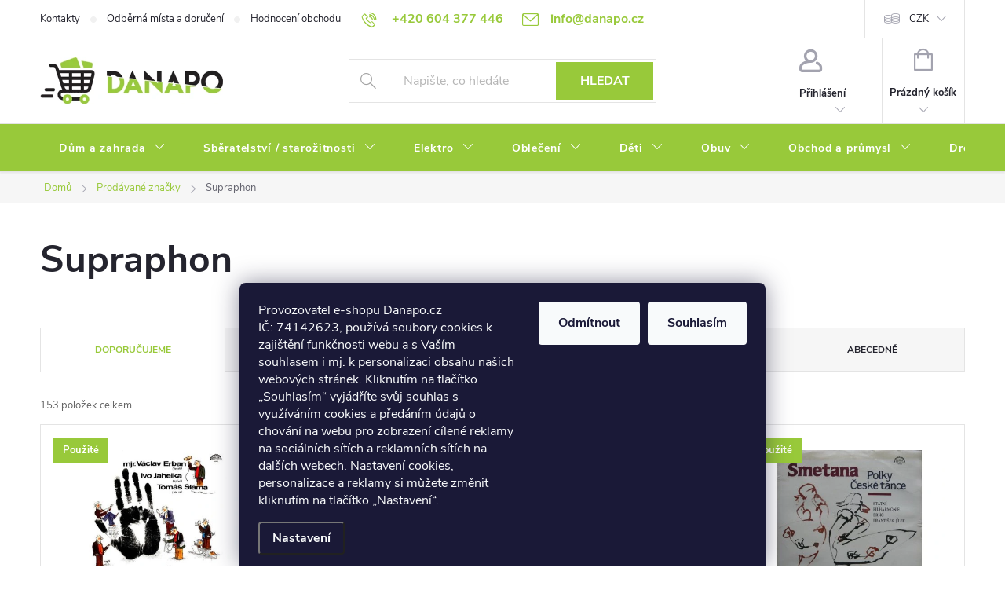

--- FILE ---
content_type: text/html; charset=utf-8
request_url: https://www.danapo.cz/znacka/supraphon/
body_size: 33452
content:
<!doctype html><html lang="cs" dir="ltr" class="header-background-light external-fonts-loaded"><head><meta charset="utf-8" /><meta name="viewport" content="width=device-width,initial-scale=1" /><title>Supraphon - DANAPO - David Černý</title><link rel="preconnect" href="https://cdn.myshoptet.com" /><link rel="dns-prefetch" href="https://cdn.myshoptet.com" /><link rel="preload" href="https://cdn.myshoptet.com/prj/dist/master/cms/libs/jquery/jquery-1.11.3.min.js" as="script" /><link href="https://cdn.myshoptet.com/prj/dist/master/cms/templates/frontend_templates/shared/css/font-face/source-sans-3.css" rel="stylesheet"><link href="https://cdn.myshoptet.com/prj/dist/master/cms/templates/frontend_templates/shared/css/font-face/exo-2.css" rel="stylesheet"><script>
dataLayer = [];
dataLayer.push({'shoptet' : {
    "pageId": -24,
    "pageType": "article",
    "currency": "CZK",
    "currencyInfo": {
        "decimalSeparator": ",",
        "exchangeRate": 1,
        "priceDecimalPlaces": 0,
        "symbol": "K\u010d",
        "symbolLeft": 0,
        "thousandSeparator": " "
    },
    "language": "cs",
    "projectId": 202644,
    "cartInfo": {
        "id": null,
        "freeShipping": false,
        "freeShippingFrom": 500,
        "leftToFreeGift": {
            "formattedPrice": "0 K\u010d",
            "priceLeft": 0
        },
        "freeGift": false,
        "leftToFreeShipping": {
            "priceLeft": 500,
            "dependOnRegion": 0,
            "formattedPrice": "500 K\u010d"
        },
        "discountCoupon": [],
        "getNoBillingShippingPrice": {
            "withoutVat": 0,
            "vat": 0,
            "withVat": 0
        },
        "cartItems": [],
        "taxMode": "ORDINARY"
    },
    "cart": [],
    "customer": {
        "priceRatio": 1,
        "priceListId": 1,
        "groupId": null,
        "registered": false,
        "mainAccount": false
    }
}});
dataLayer.push({'cookie_consent' : {
    "marketing": "denied",
    "analytics": "denied"
}});
document.addEventListener('DOMContentLoaded', function() {
    shoptet.consent.onAccept(function(agreements) {
        if (agreements.length == 0) {
            return;
        }
        dataLayer.push({
            'cookie_consent' : {
                'marketing' : (agreements.includes(shoptet.config.cookiesConsentOptPersonalisation)
                    ? 'granted' : 'denied'),
                'analytics': (agreements.includes(shoptet.config.cookiesConsentOptAnalytics)
                    ? 'granted' : 'denied')
            },
            'event': 'cookie_consent'
        });
    });
});
</script>
<meta property="og:type" content="website"><meta property="og:site_name" content="danapo.cz"><meta property="og:url" content="https://www.danapo.cz/znacka/supraphon/"><meta property="og:title" content="Supraphon - DANAPO - David Černý"><meta name="author" content="DANAPO - David Černý"><meta name="web_author" content="Shoptet.cz"><meta name="dcterms.rightsHolder" content="www.danapo.cz"><meta name="robots" content="index,follow"><meta property="og:image" content="https://cdn.myshoptet.com/usr/www.danapo.cz/user/front_images/hp.jpg?t=1769013601"><meta property="og:description" content="Supraphon"><meta name="description" content="Supraphon"><style>:root {--color-primary: #98c93a;--color-primary-h: 81;--color-primary-s: 57%;--color-primary-l: 51%;--color-primary-hover: #000000;--color-primary-hover-h: 0;--color-primary-hover-s: 0%;--color-primary-hover-l: 0%;--color-secondary: #f6c546;--color-secondary-h: 43;--color-secondary-s: 91%;--color-secondary-l: 62%;--color-secondary-hover: #ffbf19;--color-secondary-hover-h: 43;--color-secondary-hover-s: 100%;--color-secondary-hover-l: 55%;--color-tertiary: #000000;--color-tertiary-h: 0;--color-tertiary-s: 0%;--color-tertiary-l: 0%;--color-tertiary-hover: #000000;--color-tertiary-hover-h: 0;--color-tertiary-hover-s: 0%;--color-tertiary-hover-l: 0%;--color-header-background: #ffffff;--template-font: "Source Sans 3";--template-headings-font: "Exo 2";--header-background-url: url("[data-uri]");--cookies-notice-background: #1A1937;--cookies-notice-color: #F8FAFB;--cookies-notice-button-hover: #f5f5f5;--cookies-notice-link-hover: #27263f;--templates-update-management-preview-mode-content: "Náhled aktualizací šablony je aktivní pro váš prohlížeč."}</style>
<link rel="next" href="/znacka/supraphon/strana-2/" />    <script>var shoptet = shoptet || {};</script>
    <script src="https://cdn.myshoptet.com/prj/dist/master/shop/dist/main-3g-header.js.05f199e7fd2450312de2.js"></script>
<!-- User include --><!-- service 776(417) html code header -->
<link type="text/css" rel="stylesheet" media="all"  href="https://cdn.myshoptet.com/usr/paxio.myshoptet.com/user/documents/blank/style.css?v1602546"/>
<link href="https://cdn.myshoptet.com/prj/dist/master/shop/dist/font-shoptet-11.css.62c94c7785ff2cea73b2.css" rel="stylesheet">
<link href="https://cdn.myshoptet.com/usr/paxio.myshoptet.com/user/documents/blank/ikony.css?v9" rel="stylesheet">
<link type="text/css" rel="stylesheet" media="screen"  href="https://cdn.myshoptet.com/usr/paxio.myshoptet.com/user/documents/blank/preklady.css?v27" />
<link rel="stylesheet" href="https://cdn.myshoptet.com/usr/paxio.myshoptet.com/user/documents/blank/Slider/slick.css" />
<link rel="stylesheet" href="https://cdn.myshoptet.com/usr/paxio.myshoptet.com/user/documents/blank/Slider/slick-theme.css?v4" />
<link rel="stylesheet" href="https://cdn.myshoptet.com/usr/paxio.myshoptet.com/user/documents/blank/Slider/slick-classic.css?v3" />

<!-- api 473(125) html code header -->

                <style>
                    #order-billing-methods .radio-wrapper[data-guid="d33b6c81-9b1f-11ed-a84f-002590dc5efc"]:not(.cggooglepay), #order-billing-methods .radio-wrapper[data-guid="181586be-2522-11ec-a39f-002590dc5efc"]:not(.cgapplepay) {
                        display: none;
                    }
                </style>
                <script type="text/javascript">
                    document.addEventListener('DOMContentLoaded', function() {
                        if (getShoptetDataLayer('pageType') === 'billingAndShipping') {
                            
                try {
                    if (window.ApplePaySession && window.ApplePaySession.canMakePayments()) {
                        document.querySelector('#order-billing-methods .radio-wrapper[data-guid="181586be-2522-11ec-a39f-002590dc5efc"]').classList.add('cgapplepay');
                    }
                } catch (err) {} 
            
                            
                const cgBaseCardPaymentMethod = {
                        type: 'CARD',
                        parameters: {
                            allowedAuthMethods: ["PAN_ONLY", "CRYPTOGRAM_3DS"],
                            allowedCardNetworks: [/*"AMEX", "DISCOVER", "INTERAC", "JCB",*/ "MASTERCARD", "VISA"]
                        }
                };
                
                function cgLoadScript(src, callback)
                {
                    var s,
                        r,
                        t;
                    r = false;
                    s = document.createElement('script');
                    s.type = 'text/javascript';
                    s.src = src;
                    s.onload = s.onreadystatechange = function() {
                        if ( !r && (!this.readyState || this.readyState == 'complete') )
                        {
                            r = true;
                            callback();
                        }
                    };
                    t = document.getElementsByTagName('script')[0];
                    t.parentNode.insertBefore(s, t);
                } 
                
                function cgGetGoogleIsReadyToPayRequest() {
                    return Object.assign(
                        {},
                        {
                            apiVersion: 2,
                            apiVersionMinor: 0
                        },
                        {
                            allowedPaymentMethods: [cgBaseCardPaymentMethod]
                        }
                    );
                }

                function onCgGooglePayLoaded() {
                    let paymentsClient = new google.payments.api.PaymentsClient({environment: 'PRODUCTION'});
                    paymentsClient.isReadyToPay(cgGetGoogleIsReadyToPayRequest()).then(function(response) {
                        if (response.result) {
                            document.querySelector('#order-billing-methods .radio-wrapper[data-guid="d33b6c81-9b1f-11ed-a84f-002590dc5efc"]').classList.add('cggooglepay');	 	 	 	 	 
                        }
                    })
                    .catch(function(err) {});
                }
                
                cgLoadScript('https://pay.google.com/gp/p/js/pay.js', onCgGooglePayLoaded);
            
                        }
                    });
                </script> 
                
<!-- service 1240(857) html code header -->
<script>
var host = "www.danapo.cz".replace(/(\.|\/|www)/g, '');
var src = "https://gateway.saimon.ai/" + host + "/loader.js"
var saimonScript = document.createElement('script');
saimonScript.src = src;
saimonScript.async = true;
saimonScript.fetchPriority = "high";
document.head.appendChild(saimonScript);

var timestamp = localStorage.getItem("sai-last-search");
var now = Date.now();

if (parseInt(timestamp) >= (now - 60 * 1000)) {
  document.documentElement.classList.add("--sai-search--active");
}
</script>

<style>
.--sai-search--active .in-vyhledavani #content {
	min-height: 90vh;
}

.--sai-search--active body:not(.--sai-result-page--inactive) #content .search-results-groups, 
.--sai-search--active body:not(.--sai-result-page--inactive) #content #products-found { 
	display: none; 
}
#sai--search-result-page #products-found,
#sai--search-result-page .search-results-groups{
	display: block !important; 
}
</style>
<!-- service 1603(1193) html code header -->
<style>
.mobile .p-thumbnail:not(.highlighted):hover::before {
    opacity: 0 !important;
}
</style>
<!-- project html code header -->
<link rel="apple-touch-icon" sizes="180x180" href="/user/documents/apple-touch-icon.png">
<link rel="icon" type="image/png" sizes="32x32" href="/user/documents/favicon-32x32.png">
<link rel="icon" type="image/png" sizes="16x16" href="/user/documents/favicon-16x16.png">
<link rel="manifest" href="/user/documents/site.webmanifest">
<link rel="mask-icon" href="/user/documents/safari-pinned-tab.svg" color="#5bbad5">
<link rel="shortcut icon" href="/user/documents/favicon.ico">
<meta name="msapplication-TileColor" content="#53a611">
<meta name="msapplication-config" content="/user/documents/browserconfig.xml">
<meta name="theme-color" content="#ffffff">
<meta name="google-site-verification" content="gLOpZdc4jFJIPxI0DapqxfoeqDqJ1Ntnc94O6qBdGYI" />

<style type="text/css">
/* ZMĚNA BARVY POZADÍ HLAVNÍHO MENU */

@media screen and (min-width: 768px) {
#header::after{background-color: #98c93a;} /* BARVA POZADÍ MENU */
.navigation-in {background-color: transparent;}
.navigation-in > ul > li > a, .submenu-arrow::after {color: #fff;} /* BARVA TEXTU V MENU */
.menu-helper::after {color: #fff;} /* BARVA HAMBURGERU */
}
/* PŘIDÁNÍ E-MAILOVÉ ADRESY DO HLAVIČKY WEBU */

@media screen and (min-width: 1200px){
.top-navigation-bar .project-email {display: inline-block;font-size: 16px;font-weight: bold;margin-left: 24px;color: var(--color-primary);}
a.project-email::before {content: '\e910';font-size: 16px;}
}
@media screen and (min-width: 360px) and (max-width: 767px){
.top-navigation-contacts{display: block !important;}
.top-navigation-contacts .project-phone{display: none !important;}
.top-navigation-contacts .project-email{display: block !important;position: absolute;right: 164px;top: 15px;color: #A3A3AF;}
a.project-email::before {content: '\e910';}
.top-navigation-contacts .project-email span{display: none;}
}

/* ÚPARVA BARVY POZADÍ SYSTÉMOVÝCH PŘÍZNAKŮ (ŠTÍTKŮ) */

.flag.flag-action {background-color: #98c93a;} /* PŘÍZNAK AKCE */
.flag.flag-tip {background-color: #000000;} /* PŘÍZNAK TIP*/
.flag.flag-new {background-color: #000000;} /* PŘÍZNAK NOVINKA */
.flag.flag-gift {background-color: #000000;} /* PŘÍZNAK DÁREK ZDARMA */
.flag.flag-discount {background-color: #000000;} /* SLEVOVÉ KOLEČKO */
.flag.flag-freeshipping {background-color: #000000;} /* KOLEČKO DOPRAVA ZDARMA */

.poll-result>div {background-color: #000000; border-left-color: #000000;}
</style>
<!-- /User include --><link rel="canonical" href="https://www.danapo.cz/znacka/supraphon/" />    <!-- Global site tag (gtag.js) - Google Analytics -->
    <script async src="https://www.googletagmanager.com/gtag/js?id=G-6Y1HY97497"></script>
    <script>
        
        window.dataLayer = window.dataLayer || [];
        function gtag(){dataLayer.push(arguments);}
        

                    console.debug('default consent data');

            gtag('consent', 'default', {"ad_storage":"denied","analytics_storage":"denied","ad_user_data":"denied","ad_personalization":"denied","wait_for_update":500});
            dataLayer.push({
                'event': 'default_consent'
            });
        
        gtag('js', new Date());

                gtag('config', 'UA-59461014-1', { 'groups': "UA" });
        
                gtag('config', 'G-6Y1HY97497', {"groups":"GA4","send_page_view":false,"content_group":"article","currency":"CZK","page_language":"cs"});
        
                gtag('config', 'AW-871233212', {"allow_enhanced_conversions":true});
        
        
        
        
        
                    gtag('event', 'page_view', {"send_to":"GA4","page_language":"cs","content_group":"article","currency":"CZK"});
        
        
        
        
        
        
        
        
        
        
        
        
        
        document.addEventListener('DOMContentLoaded', function() {
            if (typeof shoptet.tracking !== 'undefined') {
                for (var id in shoptet.tracking.bannersList) {
                    gtag('event', 'view_promotion', {
                        "send_to": "UA",
                        "promotions": [
                            {
                                "id": shoptet.tracking.bannersList[id].id,
                                "name": shoptet.tracking.bannersList[id].name,
                                "position": shoptet.tracking.bannersList[id].position
                            }
                        ]
                    });
                }
            }

            shoptet.consent.onAccept(function(agreements) {
                if (agreements.length !== 0) {
                    console.debug('gtag consent accept');
                    var gtagConsentPayload =  {
                        'ad_storage': agreements.includes(shoptet.config.cookiesConsentOptPersonalisation)
                            ? 'granted' : 'denied',
                        'analytics_storage': agreements.includes(shoptet.config.cookiesConsentOptAnalytics)
                            ? 'granted' : 'denied',
                                                                                                'ad_user_data': agreements.includes(shoptet.config.cookiesConsentOptPersonalisation)
                            ? 'granted' : 'denied',
                        'ad_personalization': agreements.includes(shoptet.config.cookiesConsentOptPersonalisation)
                            ? 'granted' : 'denied',
                        };
                    console.debug('update consent data', gtagConsentPayload);
                    gtag('consent', 'update', gtagConsentPayload);
                    dataLayer.push(
                        { 'event': 'update_consent' }
                    );
                }
            });
        });
    </script>
</head><body class="desktop id--24 in-znacka template-11 type-manufacturer-detail one-column-body columns-mobile-2 columns-4 blank-mode blank-mode-css ums_forms_redesign--off ums_a11y_category_page--on ums_discussion_rating_forms--off ums_flags_display_unification--on ums_a11y_login--on mobile-header-version-1">
        <div id="fb-root"></div>
        <script>
            window.fbAsyncInit = function() {
                FB.init({
//                    appId            : 'your-app-id',
                    autoLogAppEvents : true,
                    xfbml            : true,
                    version          : 'v19.0'
                });
            };
        </script>
        <script async defer crossorigin="anonymous" src="https://connect.facebook.net/cs_CZ/sdk.js"></script>    <div class="siteCookies siteCookies--bottom siteCookies--dark js-siteCookies" role="dialog" data-testid="cookiesPopup" data-nosnippet>
        <div class="siteCookies__form">
            <div class="siteCookies__content">
                <div class="siteCookies__text">
                    <span>Provozovatel e-shopu Danapo.cz IČ: 74142623, používá soubory cookies k zajištění funkčnosti webu a s Vaším souhlasem i mj. k personalizaci obsahu našich webových stránek. Kliknutím na tlačítko „Souhlasím“ vyjádříte svůj souhlas s využíváním cookies a předáním údajů o chování na webu pro zobrazení cílené reklamy na sociálních sítích a reklamních sítích na dalších webech. Nastavení cookies, personalizace a reklamy si můžete změnit kliknutím na tlačítko „Nastavení“.</span>
                </div>
                <p class="siteCookies__links">
                    <button class="siteCookies__link js-cookies-settings" aria-label="Nastavení cookies" data-testid="cookiesSettings">Nastavení</button>
                </p>
            </div>
            <div class="siteCookies__buttonWrap">
                                    <button class="siteCookies__button js-cookiesConsentSubmit" value="reject" aria-label="Odmítnout cookies" data-testid="buttonCookiesReject">Odmítnout</button>
                                <button class="siteCookies__button js-cookiesConsentSubmit" value="all" aria-label="Přijmout cookies" data-testid="buttonCookiesAccept">Souhlasím</button>
            </div>
        </div>
        <script>
            document.addEventListener("DOMContentLoaded", () => {
                const siteCookies = document.querySelector('.js-siteCookies');
                document.addEventListener("scroll", shoptet.common.throttle(() => {
                    const st = document.documentElement.scrollTop;
                    if (st > 1) {
                        siteCookies.classList.add('siteCookies--scrolled');
                    } else {
                        siteCookies.classList.remove('siteCookies--scrolled');
                    }
                }, 100));
            });
        </script>
    </div>
<a href="#content" class="skip-link sr-only">Přejít na obsah</a><div class="overall-wrapper"><div class="user-action"><div class="container">
    <div class="user-action-in">
                    <div id="login" class="user-action-login popup-widget login-widget" role="dialog" aria-labelledby="loginHeading">
        <div class="popup-widget-inner">
                            <h2 id="loginHeading">Přihlášení k vašemu účtu</h2><div id="customerLogin"><form action="/action/Customer/Login/" method="post" id="formLoginIncluded" class="csrf-enabled formLogin" data-testid="formLogin"><input type="hidden" name="referer" value="" /><div class="form-group"><div class="input-wrapper email js-validated-element-wrapper no-label"><input type="email" name="email" class="form-control" autofocus placeholder="E-mailová adresa (např. jan@novak.cz)" data-testid="inputEmail" autocomplete="email" required /></div></div><div class="form-group"><div class="input-wrapper password js-validated-element-wrapper no-label"><input type="password" name="password" class="form-control" placeholder="Heslo" data-testid="inputPassword" autocomplete="current-password" required /><span class="no-display">Nemůžete vyplnit toto pole</span><input type="text" name="surname" value="" class="no-display" /></div></div><div class="form-group"><div class="login-wrapper"><button type="submit" class="btn btn-secondary btn-text btn-login" data-testid="buttonSubmit">Přihlásit se</button><div class="password-helper"><a href="/registrace/" data-testid="signup" rel="nofollow">Nová registrace</a><a href="/klient/zapomenute-heslo/" rel="nofollow">Zapomenuté heslo</a></div></div></div><div class="social-login-buttons"><div class="social-login-buttons-divider"><span>nebo</span></div><div class="form-group"><a href="/action/Social/login/?provider=Google" class="login-btn google" rel="nofollow"><span class="login-google-icon"></span><strong>Přihlásit se přes Google</strong></a></div><div class="form-group"><a href="/action/Social/login/?provider=Seznam" class="login-btn seznam" rel="nofollow"><span class="login-seznam-icon"></span><strong>Přihlásit se přes Seznam</strong></a></div></div></form>
</div>                    </div>
    </div>

                            <div id="cart-widget" class="user-action-cart popup-widget cart-widget loader-wrapper" data-testid="popupCartWidget" role="dialog" aria-hidden="true">
    <div class="popup-widget-inner cart-widget-inner place-cart-here">
        <div class="loader-overlay">
            <div class="loader"></div>
        </div>
    </div>

    <div class="cart-widget-button">
        <a href="/kosik/" class="btn btn-conversion" id="continue-order-button" rel="nofollow" data-testid="buttonNextStep">Pokračovat do košíku</a>
    </div>
</div>
            </div>
</div>
</div><div class="top-navigation-bar" data-testid="topNavigationBar">

    <div class="container">

        <div class="top-navigation-contacts">
            <strong>Zákaznická podpora:</strong><a href="tel:+420604377446" class="project-phone" aria-label="Zavolat na +420604377446" data-testid="contactboxPhone"><span>+420 604 377 446</span></a><a href="mailto:info@danapo.cz" class="project-email" data-testid="contactboxEmail"><span>info@danapo.cz</span></a>        </div>

                            <div class="top-navigation-menu">
                <div class="top-navigation-menu-trigger"></div>
                <ul class="top-navigation-bar-menu">
                                            <li class="top-navigation-menu-item-29">
                            <a href="/kontakty/">Kontakty</a>
                        </li>
                                            <li class="top-navigation-menu-item-4222">
                            <a href="/odberna-mista/">Odběrná místa a doručení</a>
                        </li>
                                            <li class="top-navigation-menu-item--51">
                            <a href="/hodnoceni-obchodu/">Hodnocení obchodu</a>
                        </li>
                                            <li class="top-navigation-menu-item-39">
                            <a href="/obchodni-podminky/">Obchodní podmínky</a>
                        </li>
                                            <li class="top-navigation-menu-item-4599">
                            <a href="/reklamace-a-vymena-zbozi/">Reklamace a výměna zboží</a>
                        </li>
                                            <li class="top-navigation-menu-item-4213">
                            <a href="/podminky-ochrany-osobnich-udaju/">Podmínky ochrany osobních údajů</a>
                        </li>
                                            <li class="top-navigation-menu-item-4216">
                            <a href="/soubory-cookies/">Soubory cookies</a>
                        </li>
                                            <li class="top-navigation-menu-item--6">
                            <a href="/napiste-nam/">Napište nám</a>
                        </li>
                                            <li class="top-navigation-menu-item-27">
                            <a href="/jak-nakupovat/">Jak nakupovat? /  How to shop?</a>
                        </li>
                                    </ul>
                <ul class="top-navigation-bar-menu-helper"></ul>
            </div>
        
        <div class="top-navigation-tools top-navigation-tools--language">
            <div class="responsive-tools">
                <a href="#" class="toggle-window" data-target="search" aria-label="Hledat" data-testid="linkSearchIcon"></a>
                                                            <a href="#" class="toggle-window" data-target="login"></a>
                                                    <a href="#" class="toggle-window" data-target="navigation" aria-label="Menu" data-testid="hamburgerMenu"></a>
            </div>
                <div class="dropdown">
        <span>Ceny v:</span>
        <button id="topNavigationDropdown" type="button" data-toggle="dropdown" aria-haspopup="true" aria-expanded="false">
            CZK
            <span class="caret"></span>
        </button>
        <ul class="dropdown-menu" aria-labelledby="topNavigationDropdown"><li><a href="/action/Currency/changeCurrency/?currencyCode=CZK" rel="nofollow">CZK</a></li><li><a href="/action/Currency/changeCurrency/?currencyCode=EUR" rel="nofollow">EUR</a></li></ul>
    </div>
            <button class="top-nav-button top-nav-button-login toggle-window" type="button" data-target="login" aria-haspopup="dialog" aria-controls="login" aria-expanded="false" data-testid="signin"><span>Přihlášení</span></button>        </div>

    </div>

</div>
<header id="header"><div class="container navigation-wrapper">
    <div class="header-top">
        <div class="site-name-wrapper">
            <div class="site-name"><a href="/" data-testid="linkWebsiteLogo"><img src="https://cdn.myshoptet.com/usr/www.danapo.cz/user/logos/logo_danapo_optimized.png" alt="DANAPO - David Černý" fetchpriority="low" /></a></div>        </div>
        <div class="search" itemscope itemtype="https://schema.org/WebSite">
            <meta itemprop="headline" content="Prodávané značky"/><meta itemprop="url" content="https://www.danapo.cz"/><meta itemprop="text" content="Supraphon"/>            <form action="/action/ProductSearch/prepareString/" method="post"
    id="formSearchForm" class="search-form compact-form js-search-main"
    itemprop="potentialAction" itemscope itemtype="https://schema.org/SearchAction" data-testid="searchForm">
    <fieldset>
        <meta itemprop="target"
            content="https://www.danapo.cz/vyhledavani/?string={string}"/>
        <input type="hidden" name="language" value="cs"/>
        
            
<input
    type="search"
    name="string"
        class="query-input form-control search-input js-search-input"
    placeholder="Napište, co hledáte"
    autocomplete="off"
    required
    itemprop="query-input"
    aria-label="Vyhledávání"
    data-testid="searchInput"
>
            <button type="submit" class="btn btn-default" data-testid="searchBtn">Hledat</button>
        
    </fieldset>
</form>
        </div>
        <div class="navigation-buttons">
                
    <a href="/kosik/" class="btn btn-icon toggle-window cart-count" data-target="cart" data-hover="true" data-redirect="true" data-testid="headerCart" rel="nofollow" aria-haspopup="dialog" aria-expanded="false" aria-controls="cart-widget">
        
                <span class="sr-only">Nákupní košík</span>
        
            <span class="cart-price visible-lg-inline-block" data-testid="headerCartPrice">
                                    Prázdný košík                            </span>
        
    
            </a>
        </div>
    </div>
    <nav id="navigation" aria-label="Hlavní menu" data-collapsible="true"><div class="navigation-in menu"><ul class="menu-level-1" role="menubar" data-testid="headerMenuItems"><li class="menu-item-3274 ext" role="none"><a href="/dum-a-zahrada/" data-testid="headerMenuItem" role="menuitem" aria-haspopup="true" aria-expanded="false"><b>Dům a zahrada</b><span class="submenu-arrow"></span></a><ul class="menu-level-2" aria-label="Dům a zahrada" tabindex="-1" role="menu"><li class="menu-item-3289" role="none"><a href="/grill-2/" class="menu-image" data-testid="headerMenuItem" tabindex="-1" aria-hidden="true"><img src="data:image/svg+xml,%3Csvg%20width%3D%22140%22%20height%3D%22100%22%20xmlns%3D%22http%3A%2F%2Fwww.w3.org%2F2000%2Fsvg%22%3E%3C%2Fsvg%3E" alt="" aria-hidden="true" width="140" height="100"  data-src="https://cdn.myshoptet.com/usr/www.danapo.cz/user/categories/thumb/51728_bbq.jpeg" fetchpriority="low" /></a><div><a href="/grill-2/" data-testid="headerMenuItem" role="menuitem"><span>Grill</span></a>
                        </div></li><li class="menu-item-4605" role="none"><a href="/textilni-galanterie/" class="menu-image" data-testid="headerMenuItem" tabindex="-1" aria-hidden="true"><img src="data:image/svg+xml,%3Csvg%20width%3D%22140%22%20height%3D%22100%22%20xmlns%3D%22http%3A%2F%2Fwww.w3.org%2F2000%2Fsvg%22%3E%3C%2Fsvg%3E" alt="" aria-hidden="true" width="140" height="100"  data-src="https://cdn.myshoptet.com/usr/www.danapo.cz/user/categories/thumb/59874_jehly-schmetz-nm100-16--134.jpg" fetchpriority="low" /></a><div><a href="/textilni-galanterie/" data-testid="headerMenuItem" role="menuitem"><span>Textilní galanterie</span></a>
                        </div></li><li class="menu-item-3829" role="none"><a href="/ruzne-3/" class="menu-image" data-testid="headerMenuItem" tabindex="-1" aria-hidden="true"><img src="data:image/svg+xml,%3Csvg%20width%3D%22140%22%20height%3D%22100%22%20xmlns%3D%22http%3A%2F%2Fwww.w3.org%2F2000%2Fsvg%22%3E%3C%2Fsvg%3E" alt="" aria-hidden="true" width="140" height="100"  data-src="https://cdn.myshoptet.com/usr/www.danapo.cz/user/categories/thumb/35593-1_52gb1026-a-1.jpeg" fetchpriority="low" /></a><div><a href="/ruzne-3/" data-testid="headerMenuItem" role="menuitem"><span>Různé FAV</span></a>
                        </div></li><li class="menu-item-3940" role="none"><a href="/zahrada-2/" class="menu-image" data-testid="headerMenuItem" tabindex="-1" aria-hidden="true"><img src="data:image/svg+xml,%3Csvg%20width%3D%22140%22%20height%3D%22100%22%20xmlns%3D%22http%3A%2F%2Fwww.w3.org%2F2000%2Fsvg%22%3E%3C%2Fsvg%3E" alt="" aria-hidden="true" width="140" height="100"  data-src="https://cdn.myshoptet.com/usr/www.danapo.cz/user/categories/thumb/52081_best.jpeg" fetchpriority="low" /></a><div><a href="/zahrada-2/" data-testid="headerMenuItem" role="menuitem"><span>Zahrada</span></a>
                        </div></li><li class="menu-item-4012 has-third-level" role="none"><a href="/dekorace-2/" class="menu-image" data-testid="headerMenuItem" tabindex="-1" aria-hidden="true"><img src="data:image/svg+xml,%3Csvg%20width%3D%22140%22%20height%3D%22100%22%20xmlns%3D%22http%3A%2F%2Fwww.w3.org%2F2000%2Fsvg%22%3E%3C%2Fsvg%3E" alt="" aria-hidden="true" width="140" height="100"  data-src="https://cdn.myshoptet.com/usr/www.danapo.cz/user/categories/thumb/55171_hvezda.jpeg" fetchpriority="low" /></a><div><a href="/dekorace-2/" data-testid="headerMenuItem" role="menuitem"><span>Dekorace</span></a>
                                                    <ul class="menu-level-3" role="menu">
                                                                    <li class="menu-item-4015" role="none">
                                        <a href="/vanoce-a-svatky/" data-testid="headerMenuItem" role="menuitem">
                                            Vánoce a svátky</a>,                                    </li>
                                                                    <li class="menu-item-4249" role="none">
                                        <a href="/obrazy/" data-testid="headerMenuItem" role="menuitem">
                                            Obrazy</a>                                    </li>
                                                            </ul>
                        </div></li><li class="menu-item-3334 has-third-level" role="none"><a href="/stavebniny-2/" class="menu-image" data-testid="headerMenuItem" tabindex="-1" aria-hidden="true"><img src="data:image/svg+xml,%3Csvg%20width%3D%22140%22%20height%3D%22100%22%20xmlns%3D%22http%3A%2F%2Fwww.w3.org%2F2000%2Fsvg%22%3E%3C%2Fsvg%3E" alt="" aria-hidden="true" width="140" height="100"  data-src="https://cdn.myshoptet.com/usr/www.danapo.cz/user/categories/thumb/54535_74797d6f70756b6c6f76756b-6b5e5a5a5a5a5a5d5e5b5d6d-03-3020b-pep-10j-jistic-pep-10j-10-ka-3p-b-20a-bonega-1.jpeg" fetchpriority="low" /></a><div><a href="/stavebniny-2/" data-testid="headerMenuItem" role="menuitem"><span>Stavebniny FAV</span></a>
                                                    <ul class="menu-level-3" role="menu">
                                                                    <li class="menu-item-3337" role="none">
                                        <a href="/omitky--fajnova/" data-testid="headerMenuItem" role="menuitem">
                                            Omítky, fajnová</a>,                                    </li>
                                                                    <li class="menu-item-3358" role="none">
                                        <a href="/prisady-cistidla/" data-testid="headerMenuItem" role="menuitem">
                                            Přísady / čistidla</a>,                                    </li>
                                                                    <li class="menu-item-3361" role="none">
                                        <a href="/sterky-lepidla/" data-testid="headerMenuItem" role="menuitem">
                                            Stěrky / lepidla</a>,                                    </li>
                                                                    <li class="menu-item-3364" role="none">
                                        <a href="/ruzne-2/" data-testid="headerMenuItem" role="menuitem">
                                            Různé</a>,                                    </li>
                                                                    <li class="menu-item-3418" role="none">
                                        <a href="/instalace/" data-testid="headerMenuItem" role="menuitem">
                                            Instalace</a>,                                    </li>
                                                                    <li class="menu-item-3469" role="none">
                                        <a href="/dvere--okna/" data-testid="headerMenuItem" role="menuitem">
                                            Dveře, okna</a>,                                    </li>
                                                                    <li class="menu-item-3508" role="none">
                                        <a href="/talirove-hmozdinky-prislusenstvi/" data-testid="headerMenuItem" role="menuitem">
                                            Talířové hmoždinky / příslušenství</a>,                                    </li>
                                                                    <li class="menu-item-3520" role="none">
                                        <a href="/natery/" data-testid="headerMenuItem" role="menuitem">
                                            Nátěry</a>,                                    </li>
                                                                    <li class="menu-item-3529" role="none">
                                        <a href="/dlazba--obklady/" data-testid="headerMenuItem" role="menuitem">
                                            Dlažba, obklady</a>,                                    </li>
                                                                    <li class="menu-item-3781" role="none">
                                        <a href="/stavebni-elektro-2/" data-testid="headerMenuItem" role="menuitem">
                                            Elektroinstalační materiál</a>,                                    </li>
                                                                    <li class="menu-item-4036" role="none">
                                        <a href="/tmely/" data-testid="headerMenuItem" role="menuitem">
                                            Tmely</a>,                                    </li>
                                                                    <li class="menu-item-3430" role="none">
                                        <a href="/penetrace/" data-testid="headerMenuItem" role="menuitem">
                                            Penetrace</a>,                                    </li>
                                                                    <li class="menu-item-3886" role="none">
                                        <a href="/podlahy/" data-testid="headerMenuItem" role="menuitem">
                                            Podlahy</a>,                                    </li>
                                                                    <li class="menu-item-4593" role="none">
                                        <a href="/tapety/" data-testid="headerMenuItem" role="menuitem">
                                            Tapety</a>                                    </li>
                                                            </ul>
                        </div></li><li class="menu-item-3445 has-third-level" role="none"><a href="/nabytek/" class="menu-image" data-testid="headerMenuItem" tabindex="-1" aria-hidden="true"><img src="data:image/svg+xml,%3Csvg%20width%3D%22140%22%20height%3D%22100%22%20xmlns%3D%22http%3A%2F%2Fwww.w3.org%2F2000%2Fsvg%22%3E%3C%2Fsvg%3E" alt="" aria-hidden="true" width="140" height="100"  data-src="https://cdn.myshoptet.com/usr/www.danapo.cz/user/categories/thumb/52510_p017250-1.jpeg" fetchpriority="low" /></a><div><a href="/nabytek/" data-testid="headerMenuItem" role="menuitem"><span>Nábytek</span></a>
                                                    <ul class="menu-level-3" role="menu">
                                                                    <li class="menu-item-4048" role="none">
                                        <a href="/zahrada-3/" data-testid="headerMenuItem" role="menuitem">
                                            Zahrada</a>,                                    </li>
                                                                    <li class="menu-item-4060" role="none">
                                        <a href="/stolky-regaly/" data-testid="headerMenuItem" role="menuitem">
                                            Stolky / regály</a>,                                    </li>
                                                                    <li class="menu-item-4237" role="none">
                                        <a href="/prislusenstvi-3/" data-testid="headerMenuItem" role="menuitem">
                                            Příslušenství</a>,                                    </li>
                                                                    <li class="menu-item-4267" role="none">
                                        <a href="/kuchyn-3/" data-testid="headerMenuItem" role="menuitem">
                                            Kuchyň</a>,                                    </li>
                                                                    <li class="menu-item-4308" role="none">
                                        <a href="/koupelna/" data-testid="headerMenuItem" role="menuitem">
                                            Koupelna</a>,                                    </li>
                                                                    <li class="menu-item-4576" role="none">
                                        <a href="/kancelar/" data-testid="headerMenuItem" role="menuitem">
                                            Kancelář</a>                                    </li>
                                                            </ul>
                        </div></li><li class="menu-item-3970 has-third-level" role="none"><a href="/naradi-2/" class="menu-image" data-testid="headerMenuItem" tabindex="-1" aria-hidden="true"><img src="data:image/svg+xml,%3Csvg%20width%3D%22140%22%20height%3D%22100%22%20xmlns%3D%22http%3A%2F%2Fwww.w3.org%2F2000%2Fsvg%22%3E%3C%2Fsvg%3E" alt="" aria-hidden="true" width="140" height="100"  data-src="https://cdn.myshoptet.com/usr/www.danapo.cz/user/categories/thumb/35935_5052931304349-01c.jpeg" fetchpriority="low" /></a><div><a href="/naradi-2/" data-testid="headerMenuItem" role="menuitem"><span>Nářadí</span></a>
                                                    <ul class="menu-level-3" role="menu">
                                                                    <li class="menu-item-3766" role="none">
                                        <a href="/obrabeci-nastroje/" data-testid="headerMenuItem" role="menuitem">
                                            Obráběcí nástroje</a>,                                    </li>
                                                                    <li class="menu-item-3973" role="none">
                                        <a href="/brusky-3/" data-testid="headerMenuItem" role="menuitem">
                                            Brusky</a>,                                    </li>
                                                                    <li class="menu-item-3952" role="none">
                                        <a href="/pneumaticke-naradi/" data-testid="headerMenuItem" role="menuitem">
                                            Pneumatické nářadí</a>,                                    </li>
                                                                    <li class="menu-item-4102" role="none">
                                        <a href="/ruzne-6/" data-testid="headerMenuItem" role="menuitem">
                                            Různé</a>,                                    </li>
                                                                    <li class="menu-item-4108" role="none">
                                        <a href="/spojovaci-material/" data-testid="headerMenuItem" role="menuitem">
                                            Spojovací materiál</a>,                                    </li>
                                                                    <li class="menu-item-4120" role="none">
                                        <a href="/prislusenstvi-5/" data-testid="headerMenuItem" role="menuitem">
                                            Příslušenství</a>,                                    </li>
                                                                    <li class="menu-item-4195" role="none">
                                        <a href="/rucni-naradi-2/" data-testid="headerMenuItem" role="menuitem">
                                            Ruční nářadí</a>,                                    </li>
                                                                    <li class="menu-item-4279" role="none">
                                        <a href="/pily/" data-testid="headerMenuItem" role="menuitem">
                                            Pily</a>,                                    </li>
                                                                    <li class="menu-item-4281" role="none">
                                        <a href="/zahradni-naradi/" data-testid="headerMenuItem" role="menuitem">
                                            Zahradní nářadí</a>,                                    </li>
                                                                    <li class="menu-item-4383" role="none">
                                        <a href="/vrtacky-kladiva-2/" data-testid="headerMenuItem" role="menuitem">
                                            Vrtačky / kladiva</a>,                                    </li>
                                                                    <li class="menu-item-4422" role="none">
                                        <a href="/merici-a-zkusebni-technika/" data-testid="headerMenuItem" role="menuitem">
                                            Měřící a zkušební technika</a>                                    </li>
                                                            </ul>
                        </div></li><li class="menu-item-4189 has-third-level" role="none"><a href="/vybaveni/" class="menu-image" data-testid="headerMenuItem" tabindex="-1" aria-hidden="true"><img src="data:image/svg+xml,%3Csvg%20width%3D%22140%22%20height%3D%22100%22%20xmlns%3D%22http%3A%2F%2Fwww.w3.org%2F2000%2Fsvg%22%3E%3C%2Fsvg%3E" alt="" aria-hidden="true" width="140" height="100"  data-src="https://cdn.myshoptet.com/usr/www.danapo.cz/user/categories/thumb/46263_douwe-egberts-podsalek-talirek-17cm.jpeg" fetchpriority="low" /></a><div><a href="/vybaveni/" data-testid="headerMenuItem" role="menuitem"><span>Vybavení</span></a>
                                                    <ul class="menu-level-3" role="menu">
                                                                    <li class="menu-item-3277" role="none">
                                        <a href="/kuchyn-2/" data-testid="headerMenuItem" role="menuitem">
                                            Vybavení</a>,                                    </li>
                                                                    <li class="menu-item-3448" role="none">
                                        <a href="/koupelna-a-wc/" data-testid="headerMenuItem" role="menuitem">
                                            Koupelna a WC</a>,                                    </li>
                                                                    <li class="menu-item-4481" role="none">
                                        <a href="/loznice/" data-testid="headerMenuItem" role="menuitem">
                                            Ložnice</a>                                    </li>
                                                            </ul>
                        </div></li><li class="menu-item-3730" role="none"><a href="/vodni-hratky/" class="menu-image" data-testid="headerMenuItem" tabindex="-1" aria-hidden="true"><img src="data:image/svg+xml,%3Csvg%20width%3D%22140%22%20height%3D%22100%22%20xmlns%3D%22http%3A%2F%2Fwww.w3.org%2F2000%2Fsvg%22%3E%3C%2Fsvg%3E" alt="" aria-hidden="true" width="140" height="100"  data-src="https://cdn.myshoptet.com/usr/www.danapo.cz/user/categories/thumb/34855_hs-sport-pumpa-nozni-0-1.jpeg" fetchpriority="low" /></a><div><a href="/vodni-hratky/" data-testid="headerMenuItem" role="menuitem"><span>Vodní hrátky</span></a>
                        </div></li></ul></li>
<li class="menu-item-3664 ext" role="none"><a href="/sberatelstvi-starozitnosti/" data-testid="headerMenuItem" role="menuitem" aria-haspopup="true" aria-expanded="false"><b>Sběratelství / starožitnosti</b><span class="submenu-arrow"></span></a><ul class="menu-level-2" aria-label="Sběratelství / starožitnosti" tabindex="-1" role="menu"><li class="menu-item-4564" role="none"><a href="/stare-elektro-prislusenstvi/" class="menu-image" data-testid="headerMenuItem" tabindex="-1" aria-hidden="true"><img src="data:image/svg+xml,%3Csvg%20width%3D%22140%22%20height%3D%22100%22%20xmlns%3D%22http%3A%2F%2Fwww.w3.org%2F2000%2Fsvg%22%3E%3C%2Fsvg%3E" alt="" aria-hidden="true" width="140" height="100"  data-src="https://cdn.myshoptet.com/usr/www.danapo.cz/user/categories/thumb/pecet_zelena-168.png" fetchpriority="low" /></a><div><a href="/stare-elektro-prislusenstvi/" data-testid="headerMenuItem" role="menuitem"><span>Staré elektro příslušenství</span></a>
                        </div></li><li class="menu-item-4650" role="none"><a href="/elektro-spotrebice/" class="menu-image" data-testid="headerMenuItem" tabindex="-1" aria-hidden="true"><img src="data:image/svg+xml,%3Csvg%20width%3D%22140%22%20height%3D%22100%22%20xmlns%3D%22http%3A%2F%2Fwww.w3.org%2F2000%2Fsvg%22%3E%3C%2Fsvg%3E" alt="" aria-hidden="true" width="140" height="100"  data-src="https://cdn.myshoptet.com/prj/dist/master/cms/templates/frontend_templates/00/img/folder.svg" fetchpriority="low" /></a><div><a href="/elektro-spotrebice/" data-testid="headerMenuItem" role="menuitem"><span>Kuchyň / Elektro spotřebiče</span></a>
                        </div></li><li class="menu-item-4608" role="none"><a href="/svitidla/" class="menu-image" data-testid="headerMenuItem" tabindex="-1" aria-hidden="true"><img src="data:image/svg+xml,%3Csvg%20width%3D%22140%22%20height%3D%22100%22%20xmlns%3D%22http%3A%2F%2Fwww.w3.org%2F2000%2Fsvg%22%3E%3C%2Fsvg%3E" alt="" aria-hidden="true" width="140" height="100"  data-src="https://cdn.myshoptet.com/usr/www.danapo.cz/user/categories/thumb/pecet_zelena-157-2.png" fetchpriority="low" /></a><div><a href="/svitidla/" data-testid="headerMenuItem" role="menuitem"><span>Svítidla</span></a>
                        </div></li><li class="menu-item-3667" role="none"><a href="/sperky/" class="menu-image" data-testid="headerMenuItem" tabindex="-1" aria-hidden="true"><img src="data:image/svg+xml,%3Csvg%20width%3D%22140%22%20height%3D%22100%22%20xmlns%3D%22http%3A%2F%2Fwww.w3.org%2F2000%2Fsvg%22%3E%3C%2Fsvg%3E" alt="" aria-hidden="true" width="140" height="100"  data-src="https://cdn.myshoptet.com/usr/www.danapo.cz/user/categories/thumb/pecet_zelena-167.png" fetchpriority="low" /></a><div><a href="/sperky/" data-testid="headerMenuItem" role="menuitem"><span>Šperky</span></a>
                        </div></li><li class="menu-item-3916" role="none"><a href="/hodinky-2/" class="menu-image" data-testid="headerMenuItem" tabindex="-1" aria-hidden="true"><img src="data:image/svg+xml,%3Csvg%20width%3D%22140%22%20height%3D%22100%22%20xmlns%3D%22http%3A%2F%2Fwww.w3.org%2F2000%2Fsvg%22%3E%3C%2Fsvg%3E" alt="" aria-hidden="true" width="140" height="100"  data-src="https://cdn.myshoptet.com/usr/www.danapo.cz/user/categories/thumb/pecet_zelena-166.png" fetchpriority="low" /></a><div><a href="/hodinky-2/" data-testid="headerMenuItem" role="menuitem"><span>Hodinky</span></a>
                        </div></li><li class="menu-item-4042" role="none"><a href="/ruzne-5/" class="menu-image" data-testid="headerMenuItem" tabindex="-1" aria-hidden="true"><img src="data:image/svg+xml,%3Csvg%20width%3D%22140%22%20height%3D%22100%22%20xmlns%3D%22http%3A%2F%2Fwww.w3.org%2F2000%2Fsvg%22%3E%3C%2Fsvg%3E" alt="" aria-hidden="true" width="140" height="100"  data-src="https://cdn.myshoptet.com/usr/www.danapo.cz/user/categories/thumb/pecet_zelena-165.png" fetchpriority="low" /></a><div><a href="/ruzne-5/" data-testid="headerMenuItem" role="menuitem"><span>Různé</span></a>
                        </div></li><li class="menu-item-3787" role="none"><a href="/obrazy-2/" class="menu-image" data-testid="headerMenuItem" tabindex="-1" aria-hidden="true"><img src="data:image/svg+xml,%3Csvg%20width%3D%22140%22%20height%3D%22100%22%20xmlns%3D%22http%3A%2F%2Fwww.w3.org%2F2000%2Fsvg%22%3E%3C%2Fsvg%3E" alt="" aria-hidden="true" width="140" height="100"  data-src="https://cdn.myshoptet.com/usr/www.danapo.cz/user/categories/thumb/pecet_zelena-164.png" fetchpriority="low" /></a><div><a href="/obrazy-2/" data-testid="headerMenuItem" role="menuitem"><span>Obrazy</span></a>
                        </div></li><li class="menu-item-4069" role="none"><a href="/vlajecky/" class="menu-image" data-testid="headerMenuItem" tabindex="-1" aria-hidden="true"><img src="data:image/svg+xml,%3Csvg%20width%3D%22140%22%20height%3D%22100%22%20xmlns%3D%22http%3A%2F%2Fwww.w3.org%2F2000%2Fsvg%22%3E%3C%2Fsvg%3E" alt="" aria-hidden="true" width="140" height="100"  data-src="https://cdn.myshoptet.com/usr/www.danapo.cz/user/categories/thumb/pecet_zelena-159.png" fetchpriority="low" /></a><div><a href="/vlajecky/" data-testid="headerMenuItem" role="menuitem"><span>Vlaječky</span></a>
                        </div></li><li class="menu-item-4030" role="none"><a href="/filatelie/" class="menu-image" data-testid="headerMenuItem" tabindex="-1" aria-hidden="true"><img src="data:image/svg+xml,%3Csvg%20width%3D%22140%22%20height%3D%22100%22%20xmlns%3D%22http%3A%2F%2Fwww.w3.org%2F2000%2Fsvg%22%3E%3C%2Fsvg%3E" alt="" aria-hidden="true" width="140" height="100"  data-src="https://cdn.myshoptet.com/usr/www.danapo.cz/user/categories/thumb/pecet_zelena-160.png" fetchpriority="low" /></a><div><a href="/filatelie/" data-testid="headerMenuItem" role="menuitem"><span>Filatelie</span></a>
                        </div></li><li class="menu-item-3889" role="none"><a href="/podtacky-etikety-rozetky/" class="menu-image" data-testid="headerMenuItem" tabindex="-1" aria-hidden="true"><img src="data:image/svg+xml,%3Csvg%20width%3D%22140%22%20height%3D%22100%22%20xmlns%3D%22http%3A%2F%2Fwww.w3.org%2F2000%2Fsvg%22%3E%3C%2Fsvg%3E" alt="" aria-hidden="true" width="140" height="100"  data-src="https://cdn.myshoptet.com/usr/www.danapo.cz/user/categories/thumb/pecet_zelena-161.png" fetchpriority="low" /></a><div><a href="/podtacky-etikety-rozetky/" data-testid="headerMenuItem" role="menuitem"><span>Podtácky / etikety / rozetky</span></a>
                        </div></li><li class="menu-item-4338" role="none"><a href="/rybarstvi-2/" class="menu-image" data-testid="headerMenuItem" tabindex="-1" aria-hidden="true"><img src="data:image/svg+xml,%3Csvg%20width%3D%22140%22%20height%3D%22100%22%20xmlns%3D%22http%3A%2F%2Fwww.w3.org%2F2000%2Fsvg%22%3E%3C%2Fsvg%3E" alt="" aria-hidden="true" width="140" height="100"  data-src="https://cdn.myshoptet.com/usr/www.danapo.cz/user/categories/thumb/pecet_zelena-162.png" fetchpriority="low" /></a><div><a href="/rybarstvi-2/" data-testid="headerMenuItem" role="menuitem"><span>Rybářství</span></a>
                        </div></li><li class="menu-item-4502" role="none"><a href="/hracky-3/" class="menu-image" data-testid="headerMenuItem" tabindex="-1" aria-hidden="true"><img src="data:image/svg+xml,%3Csvg%20width%3D%22140%22%20height%3D%22100%22%20xmlns%3D%22http%3A%2F%2Fwww.w3.org%2F2000%2Fsvg%22%3E%3C%2Fsvg%3E" alt="" aria-hidden="true" width="140" height="100"  data-src="https://cdn.myshoptet.com/usr/www.danapo.cz/user/categories/thumb/pecet_zelena-163.png" fetchpriority="low" /></a><div><a href="/hracky-3/" data-testid="headerMenuItem" role="menuitem"><span>Hračky</span></a>
                        </div></li><li class="menu-item-4570" role="none"><a href="/telefony-2/" class="menu-image" data-testid="headerMenuItem" tabindex="-1" aria-hidden="true"><img src="data:image/svg+xml,%3Csvg%20width%3D%22140%22%20height%3D%22100%22%20xmlns%3D%22http%3A%2F%2Fwww.w3.org%2F2000%2Fsvg%22%3E%3C%2Fsvg%3E" alt="" aria-hidden="true" width="140" height="100"  data-src="https://cdn.myshoptet.com/usr/www.danapo.cz/user/categories/thumb/pecet_zelena-158.png" fetchpriority="low" /></a><div><a href="/telefony-2/" data-testid="headerMenuItem" role="menuitem"><span>Telefony</span></a>
                        </div></li><li class="menu-item-4596" role="none"><a href="/vojenske-2/" class="menu-image" data-testid="headerMenuItem" tabindex="-1" aria-hidden="true"><img src="data:image/svg+xml,%3Csvg%20width%3D%22140%22%20height%3D%22100%22%20xmlns%3D%22http%3A%2F%2Fwww.w3.org%2F2000%2Fsvg%22%3E%3C%2Fsvg%3E" alt="" aria-hidden="true" width="140" height="100"  data-src="https://cdn.myshoptet.com/usr/www.danapo.cz/user/categories/thumb/pecet_zelena-157.png" fetchpriority="low" /></a><div><a href="/vojenske-2/" data-testid="headerMenuItem" role="menuitem"><span>Vojenské</span></a>
                        </div></li><li class="menu-item-4648" role="none"><a href="/veterani-stare-auto-prislusenstvi-dily/" class="menu-image" data-testid="headerMenuItem" tabindex="-1" aria-hidden="true"><img src="data:image/svg+xml,%3Csvg%20width%3D%22140%22%20height%3D%22100%22%20xmlns%3D%22http%3A%2F%2Fwww.w3.org%2F2000%2Fsvg%22%3E%3C%2Fsvg%3E" alt="" aria-hidden="true" width="140" height="100"  data-src="https://cdn.myshoptet.com/usr/www.danapo.cz/user/categories/thumb/pecet_zelena-157-1.png" fetchpriority="low" /></a><div><a href="/veterani-stare-auto-prislusenstvi-dily/" data-testid="headerMenuItem" role="menuitem"><span>Veteráni - staré auto příslušenství / díly</span></a>
                        </div></li></ul></li>
<li class="menu-item-3577 ext" role="none"><a href="/elektro-2/" data-testid="headerMenuItem" role="menuitem" aria-haspopup="true" aria-expanded="false"><b>Elektro</b><span class="submenu-arrow"></span></a><ul class="menu-level-2" aria-label="Elektro" tabindex="-1" role="menu"><li class="menu-item-4602" role="none"><a href="/tv-dvd--dvb/" class="menu-image" data-testid="headerMenuItem" tabindex="-1" aria-hidden="true"><img src="data:image/svg+xml,%3Csvg%20width%3D%22140%22%20height%3D%22100%22%20xmlns%3D%22http%3A%2F%2Fwww.w3.org%2F2000%2Fsvg%22%3E%3C%2Fsvg%3E" alt="" aria-hidden="true" width="140" height="100"  data-src="https://cdn.myshoptet.com/usr/www.danapo.cz/user/categories/thumb/62207_49642-kabel-mini-displayport-na-displayport-mini-dp-na-dp-6-6-stop-4k-pri-60-hz-2k-pri-144-hz-1.jpg" fetchpriority="low" /></a><div><a href="/tv-dvd--dvb/" data-testid="headerMenuItem" role="menuitem"><span>televize</span></a>
                        </div></li><li class="menu-item-3580" role="none"><a href="/chlazeni--vytapeni--regulace/" class="menu-image" data-testid="headerMenuItem" tabindex="-1" aria-hidden="true"><img src="data:image/svg+xml,%3Csvg%20width%3D%22140%22%20height%3D%22100%22%20xmlns%3D%22http%3A%2F%2Fwww.w3.org%2F2000%2Fsvg%22%3E%3C%2Fsvg%3E" alt="" aria-hidden="true" width="140" height="100"  data-src="https://cdn.myshoptet.com/usr/www.danapo.cz/user/categories/thumb/49433_afriso.jpeg" fetchpriority="low" /></a><div><a href="/chlazeni--vytapeni--regulace/" data-testid="headerMenuItem" role="menuitem"><span>Chlazení, vytápění, regulace</span></a>
                        </div></li><li class="menu-item-3751" role="none"><a href="/osvetleni-2/" class="menu-image" data-testid="headerMenuItem" tabindex="-1" aria-hidden="true"><img src="data:image/svg+xml,%3Csvg%20width%3D%22140%22%20height%3D%22100%22%20xmlns%3D%22http%3A%2F%2Fwww.w3.org%2F2000%2Fsvg%22%3E%3C%2Fsvg%3E" alt="" aria-hidden="true" width="140" height="100"  data-src="https://cdn.myshoptet.com/usr/www.danapo.cz/user/categories/thumb/48446-2_6800-22g-104-1.jpeg" fetchpriority="low" /></a><div><a href="/osvetleni-2/" data-testid="headerMenuItem" role="menuitem"><span>Osvětlení</span></a>
                        </div></li><li class="menu-item-3877 has-third-level" role="none"><a href="/prislusenstvi-dily-2/" class="menu-image" data-testid="headerMenuItem" tabindex="-1" aria-hidden="true"><img src="data:image/svg+xml,%3Csvg%20width%3D%22140%22%20height%3D%22100%22%20xmlns%3D%22http%3A%2F%2Fwww.w3.org%2F2000%2Fsvg%22%3E%3C%2Fsvg%3E" alt="" aria-hidden="true" width="140" height="100"  data-src="https://cdn.myshoptet.com/usr/www.danapo.cz/user/categories/thumb/38557-6_obr.jpeg" fetchpriority="low" /></a><div><a href="/prislusenstvi-dily-2/" data-testid="headerMenuItem" role="menuitem"><span>Příslušenství / díly</span></a>
                                                    <ul class="menu-level-3" role="menu">
                                                                    <li class="menu-item-4207" role="none">
                                        <a href="/vysavace-2/" data-testid="headerMenuItem" role="menuitem">
                                            Vysavače</a>,                                    </li>
                                                                    <li class="menu-item-4332" role="none">
                                        <a href="/ruzne-10/" data-testid="headerMenuItem" role="menuitem">
                                            Různé</a>                                    </li>
                                                            </ul>
                        </div></li><li class="menu-item-3943" role="none"><a href="/velke-elektrospotrebice-2/" class="menu-image" data-testid="headerMenuItem" tabindex="-1" aria-hidden="true"><img src="data:image/svg+xml,%3Csvg%20width%3D%22140%22%20height%3D%22100%22%20xmlns%3D%22http%3A%2F%2Fwww.w3.org%2F2000%2Fsvg%22%3E%3C%2Fsvg%3E" alt="" aria-hidden="true" width="140" height="100"  data-src="https://cdn.myshoptet.com/usr/www.danapo.cz/user/categories/thumb/45741_dedurizator-apa-ecowater-esm-15-ce-produs-de-ecowater-6ce-1.png" fetchpriority="low" /></a><div><a href="/velke-elektrospotrebice-2/" data-testid="headerMenuItem" role="menuitem"><span>Velké elektrospotřebiče</span></a>
                        </div></li><li class="menu-item-4024" role="none"><a href="/male-elektrospotrebice-2/" class="menu-image" data-testid="headerMenuItem" tabindex="-1" aria-hidden="true"><img src="data:image/svg+xml,%3Csvg%20width%3D%22140%22%20height%3D%22100%22%20xmlns%3D%22http%3A%2F%2Fwww.w3.org%2F2000%2Fsvg%22%3E%3C%2Fsvg%3E" alt="" aria-hidden="true" width="140" height="100"  data-src="https://cdn.myshoptet.com/usr/www.danapo.cz/user/categories/thumb/51809_dirt-devil-dd-2220-3-rebel-22hf-singlecyclone-5578-1.jpeg" fetchpriority="low" /></a><div><a href="/male-elektrospotrebice-2/" data-testid="headerMenuItem" role="menuitem"><span>Malé elektrospotřebiče FAV</span></a>
                        </div></li><li class="menu-item-4075 has-third-level" role="none"><a href="/pocitace-a-prislusenstvi-2/" class="menu-image" data-testid="headerMenuItem" tabindex="-1" aria-hidden="true"><img src="data:image/svg+xml,%3Csvg%20width%3D%22140%22%20height%3D%22100%22%20xmlns%3D%22http%3A%2F%2Fwww.w3.org%2F2000%2Fsvg%22%3E%3C%2Fsvg%3E" alt="" aria-hidden="true" width="140" height="100"  data-src="https://cdn.myshoptet.com/usr/www.danapo.cz/user/categories/thumb/55248_techdot-pa-60w-zasilacz-l-tip-60w-macbook-pro-1.jpeg" fetchpriority="low" /></a><div><a href="/pocitace-a-prislusenstvi-2/" data-testid="headerMenuItem" role="menuitem"><span>Počítače a příslušenství</span></a>
                                                    <ul class="menu-level-3" role="menu">
                                                                    <li class="menu-item-4078" role="none">
                                        <a href="/nahradni-dily-2/" data-testid="headerMenuItem" role="menuitem">
                                            Náhradní díly / příslušenství</a>,                                    </li>
                                                                    <li class="menu-item-4129" role="none">
                                        <a href="/prislusenstvi-6/" data-testid="headerMenuItem" role="menuitem">
                                            Příslušenství</a>,                                    </li>
                                                                    <li class="menu-item-4243" role="none">
                                        <a href="/tiskarny-a-kopirky-2/" data-testid="headerMenuItem" role="menuitem">
                                            Tiskárny a kopírky</a>                                    </li>
                                                            </ul>
                        </div></li><li class="menu-item-4255" role="none"><a href="/elektronika-2/" class="menu-image" data-testid="headerMenuItem" tabindex="-1" aria-hidden="true"><img src="data:image/svg+xml,%3Csvg%20width%3D%22140%22%20height%3D%22100%22%20xmlns%3D%22http%3A%2F%2Fwww.w3.org%2F2000%2Fsvg%22%3E%3C%2Fsvg%3E" alt="" aria-hidden="true" width="140" height="100"  data-src="https://cdn.myshoptet.com/usr/www.danapo.cz/user/categories/thumb/49850_61vl6sdzmsl--ac-sl1000--1.jpeg" fetchpriority="low" /></a><div><a href="/elektronika-2/" data-testid="headerMenuItem" role="menuitem"><span>Elektronika</span></a>
                        </div></li><li class="menu-item-4365" role="none"><a href="/telefony/" class="menu-image" data-testid="headerMenuItem" tabindex="-1" aria-hidden="true"><img src="data:image/svg+xml,%3Csvg%20width%3D%22140%22%20height%3D%22100%22%20xmlns%3D%22http%3A%2F%2Fwww.w3.org%2F2000%2Fsvg%22%3E%3C%2Fsvg%3E" alt="" aria-hidden="true" width="140" height="100"  data-src="https://cdn.myshoptet.com/usr/www.danapo.cz/user/categories/thumb/43740_bezdratovy-telefon-digitalni-panasonic-kx-tg1311hgh.jpeg" fetchpriority="low" /></a><div><a href="/telefony/" data-testid="headerMenuItem" role="menuitem"><span>Telefony FAV</span></a>
                        </div></li><li class="menu-item-4487" role="none"><a href="/zabezpecovaci-systemy-2/" class="menu-image" data-testid="headerMenuItem" tabindex="-1" aria-hidden="true"><img src="data:image/svg+xml,%3Csvg%20width%3D%22140%22%20height%3D%22100%22%20xmlns%3D%22http%3A%2F%2Fwww.w3.org%2F2000%2Fsvg%22%3E%3C%2Fsvg%3E" alt="" aria-hidden="true" width="140" height="100"  data-src="https://cdn.myshoptet.com/usr/www.danapo.cz/user/categories/thumb/56109_ir-bezdratova-kamera-ccd-325lw-prislusenstvi.jpeg" fetchpriority="low" /></a><div><a href="/zabezpecovaci-systemy-2/" data-testid="headerMenuItem" role="menuitem"><span>Zabezpečovací systémy</span></a>
                        </div></li></ul></li>
<li class="menu-item-3325 ext" role="none"><a href="/obleceni/" data-testid="headerMenuItem" role="menuitem" aria-haspopup="true" aria-expanded="false"><b>Oblečení</b><span class="submenu-arrow"></span></a><ul class="menu-level-2" aria-label="Oblečení" tabindex="-1" role="menu"><li class="menu-item-3328 has-third-level" role="none"><a href="/damske-obleceni/" class="menu-image" data-testid="headerMenuItem" tabindex="-1" aria-hidden="true"><img src="data:image/svg+xml,%3Csvg%20width%3D%22140%22%20height%3D%22100%22%20xmlns%3D%22http%3A%2F%2Fwww.w3.org%2F2000%2Fsvg%22%3E%3C%2Fsvg%3E" alt="" aria-hidden="true" width="140" height="100"  data-src="https://cdn.myshoptet.com/usr/www.danapo.cz/user/categories/thumb/53359-4_things.jpeg" fetchpriority="low" /></a><div><a href="/damske-obleceni/" data-testid="headerMenuItem" role="menuitem"><span>Dámské oblečení</span></a>
                                                    <ul class="menu-level-3" role="menu">
                                                                    <li class="menu-item-3331" role="none">
                                        <a href="/podprsenka-kalhotky/" data-testid="headerMenuItem" role="menuitem">
                                            Podprsenka / kalhotky</a>,                                    </li>
                                                                    <li class="menu-item-3583" role="none">
                                        <a href="/bluzy-kosile/" data-testid="headerMenuItem" role="menuitem">
                                            Blůzy a košile</a>,                                    </li>
                                                                    <li class="menu-item-3592" role="none">
                                        <a href="/bunda/" data-testid="headerMenuItem" role="menuitem">
                                            Bunda</a>,                                    </li>
                                                                    <li class="menu-item-3619" role="none">
                                        <a href="/trika-top-2/" data-testid="headerMenuItem" role="menuitem">
                                            Trika / top</a>,                                    </li>
                                                                    <li class="menu-item-3982" role="none">
                                        <a href="/plavky-3/" data-testid="headerMenuItem" role="menuitem">
                                            Plavky</a>,                                    </li>
                                                                    <li class="menu-item-3598" role="none">
                                        <a href="/svetr/" data-testid="headerMenuItem" role="menuitem">
                                            Svetry, mikiny</a>,                                    </li>
                                                                    <li class="menu-item-3601" role="none">
                                        <a href="/sukne--saty--kratase/" data-testid="headerMenuItem" role="menuitem">
                                            Sukně, šaty, kraťase</a>,                                    </li>
                                                                    <li class="menu-item-3616" role="none">
                                        <a href="/teplaky--leginy/" data-testid="headerMenuItem" role="menuitem">
                                            Tepláky, legíny</a>,                                    </li>
                                                                    <li class="menu-item-3622" role="none">
                                        <a href="/kalhoty--rifle/" data-testid="headerMenuItem" role="menuitem">
                                            Kalhoty, rifle</a>                                    </li>
                                                            </ul>
                        </div></li><li class="menu-item-3880 has-third-level" role="none"><a href="/panske-obleceni/" class="menu-image" data-testid="headerMenuItem" tabindex="-1" aria-hidden="true"><img src="data:image/svg+xml,%3Csvg%20width%3D%22140%22%20height%3D%22100%22%20xmlns%3D%22http%3A%2F%2Fwww.w3.org%2F2000%2Fsvg%22%3E%3C%2Fsvg%3E" alt="" aria-hidden="true" width="140" height="100"  data-src="https://cdn.myshoptet.com/usr/www.danapo.cz/user/categories/thumb/35836_panske-slipy-kappa-matis-2-ks-v-baleni.jpeg" fetchpriority="low" /></a><div><a href="/panske-obleceni/" data-testid="headerMenuItem" role="menuitem"><span>Pánské oblečení</span></a>
                                                    <ul class="menu-level-3" role="menu">
                                                                    <li class="menu-item-3883" role="none">
                                        <a href="/pracovni/" data-testid="headerMenuItem" role="menuitem">
                                            Pracovní</a>,                                    </li>
                                                                    <li class="menu-item-3955" role="none">
                                        <a href="/ksiltovky/" data-testid="headerMenuItem" role="menuitem">
                                            Kšiltovky</a>,                                    </li>
                                                                    <li class="menu-item-3958" role="none">
                                        <a href="/plavky-trenky-slipy/" data-testid="headerMenuItem" role="menuitem">
                                            Plavky / trenky / slipy</a>,                                    </li>
                                                                    <li class="menu-item-3967" role="none">
                                        <a href="/triko-s-dlouhym-rukavem-2/" data-testid="headerMenuItem" role="menuitem">
                                            Triko s dlouhým rukávem</a>,                                    </li>
                                                                    <li class="menu-item-3661" role="none">
                                        <a href="/svetr-mikiny/" data-testid="headerMenuItem" role="menuitem">
                                            Svetr / mikiny</a>,                                    </li>
                                                                    <li class="menu-item-3961" role="none">
                                        <a href="/kalhoty-rifle-2/" data-testid="headerMenuItem" role="menuitem">
                                            Kalhoty,rifle</a>,                                    </li>
                                                                    <li class="menu-item-3985" role="none">
                                        <a href="/kratase/" data-testid="headerMenuItem" role="menuitem">
                                            Kraťase</a>,                                    </li>
                                                                    <li class="menu-item-3988" role="none">
                                        <a href="/triko-s-kratkym-rukavem/" data-testid="headerMenuItem" role="menuitem">
                                            Triko s krátkým rukávem</a>,                                    </li>
                                                                    <li class="menu-item-3457" role="none">
                                        <a href="/bundy/" data-testid="headerMenuItem" role="menuitem">
                                            Bundy</a>,                                    </li>
                                                                    <li class="menu-item-4144" role="none">
                                        <a href="/kosile-2/" data-testid="headerMenuItem" role="menuitem">
                                            Košile</a>                                    </li>
                                                            </ul>
                        </div></li><li class="menu-item-3631" role="none"><a href="/sportovni-funkcni-2/" class="menu-image" data-testid="headerMenuItem" tabindex="-1" aria-hidden="true"><img src="data:image/svg+xml,%3Csvg%20width%3D%22140%22%20height%3D%22100%22%20xmlns%3D%22http%3A%2F%2Fwww.w3.org%2F2000%2Fsvg%22%3E%3C%2Fsvg%3E" alt="" aria-hidden="true" width="140" height="100"  data-src="https://cdn.myshoptet.com/usr/www.danapo.cz/user/categories/thumb/29758_29758-damske-kalhoty-cyklo-3-4-lady-etape-viva-vel-m.jpeg" fetchpriority="low" /></a><div><a href="/sportovni-funkcni-2/" data-testid="headerMenuItem" role="menuitem"><span>Sportovní / funkční</span></a>
                        </div></li><li class="menu-item-3586 has-third-level" role="none"><a href="/doplnky-2/" class="menu-image" data-testid="headerMenuItem" tabindex="-1" aria-hidden="true"><img src="data:image/svg+xml,%3Csvg%20width%3D%22140%22%20height%3D%22100%22%20xmlns%3D%22http%3A%2F%2Fwww.w3.org%2F2000%2Fsvg%22%3E%3C%2Fsvg%3E" alt="" aria-hidden="true" width="140" height="100"  data-src="https://cdn.myshoptet.com/usr/www.danapo.cz/user/categories/thumb/42937_kabelka.jpeg" fetchpriority="low" /></a><div><a href="/doplnky-2/" data-testid="headerMenuItem" role="menuitem"><span>Doplňky</span></a>
                                                    <ul class="menu-level-3" role="menu">
                                                                    <li class="menu-item-4093" role="none">
                                        <a href="/zimni-2/" data-testid="headerMenuItem" role="menuitem">
                                            Šály, Čepice, Rukavice</a>,                                    </li>
                                                                    <li class="menu-item-3589" role="none">
                                        <a href="/naramky-nahrdelniky/" data-testid="headerMenuItem" role="menuitem">
                                            Náramky, Náhrdelníky, Náušnice</a>,                                    </li>
                                                                    <li class="menu-item-3595" role="none">
                                        <a href="/celenky--gumicky/" data-testid="headerMenuItem" role="menuitem">
                                            Čelenky, Gumičky</a>,                                    </li>
                                                                    <li class="menu-item-3634" role="none">
                                        <a href="/hodinky/" data-testid="headerMenuItem" role="menuitem">
                                            Hodinky</a>,                                    </li>
                                                                    <li class="menu-item-3871" role="none">
                                        <a href="/opasek/" data-testid="headerMenuItem" role="menuitem">
                                            Opasek</a>,                                    </li>
                                                                    <li class="menu-item-3937" role="none">
                                        <a href="/slunecni-bryle-2/" data-testid="headerMenuItem" role="menuitem">
                                            Sluneční brýle</a>,                                    </li>
                                                                    <li class="menu-item-3604" role="none">
                                        <a href="/kufry-brasny-kabelky/" data-testid="headerMenuItem" role="menuitem">
                                            Kufry / brašny / kabelky</a>,                                    </li>
                                                                    <li class="menu-item-3613" role="none">
                                        <a href="/penezenky/" data-testid="headerMenuItem" role="menuitem">
                                            Pěněženky</a>,                                    </li>
                                                                    <li class="menu-item-3643" role="none">
                                        <a href="/puncochace-ponozky/" data-testid="headerMenuItem" role="menuitem">
                                            Punčocháče / ponožky</a>                                    </li>
                                                            </ul>
                        </div></li></ul></li>
<li class="menu-item-3394 ext" role="none"><a href="/deti/" data-testid="headerMenuItem" role="menuitem" aria-haspopup="true" aria-expanded="false"><b>Děti</b><span class="submenu-arrow"></span></a><ul class="menu-level-2" aria-label="Děti" tabindex="-1" role="menu"><li class="menu-item-3397 has-third-level" role="none"><a href="/prislusenstvi-2/" class="menu-image" data-testid="headerMenuItem" tabindex="-1" aria-hidden="true"><img src="data:image/svg+xml,%3Csvg%20width%3D%22140%22%20height%3D%22100%22%20xmlns%3D%22http%3A%2F%2Fwww.w3.org%2F2000%2Fsvg%22%3E%3C%2Fsvg%3E" alt="" aria-hidden="true" width="140" height="100"  data-src="https://cdn.myshoptet.com/usr/www.danapo.cz/user/categories/thumb/33874-3_48e4472e94a5f035efc98be1c459934f-1.jpeg" fetchpriority="low" /></a><div><a href="/prislusenstvi-2/" data-testid="headerMenuItem" role="menuitem"><span>Příslušenství</span></a>
                                                    <ul class="menu-level-3" role="menu">
                                                                    <li class="menu-item-3400" role="none">
                                        <a href="/kojeni-a-krmeni/" data-testid="headerMenuItem" role="menuitem">
                                            Kojení a krmení</a>,                                    </li>
                                                                    <li class="menu-item-3403" role="none">
                                        <a href="/sada-do-postylky-do-kocarku--povleceni/" data-testid="headerMenuItem" role="menuitem">
                                            Sada do postýlky,do kočárků, Povlečení</a>,                                    </li>
                                                                    <li class="menu-item-3427" role="none">
                                        <a href="/batohy--tasky/" data-testid="headerMenuItem" role="menuitem">
                                            Batohy, tašky</a>,                                    </li>
                                                                    <li class="menu-item-3433" role="none">
                                        <a href="/koupani-hygiena/" data-testid="headerMenuItem" role="menuitem">
                                            Koupání,hygiena</a>,                                    </li>
                                                                    <li class="menu-item-3454" role="none">
                                        <a href="/zabrany/" data-testid="headerMenuItem" role="menuitem">
                                            Zábrany</a>,                                    </li>
                                                                    <li class="menu-item-3517" role="none">
                                        <a href="/bryndaky/" data-testid="headerMenuItem" role="menuitem">
                                            Bryndáky</a>,                                    </li>
                                                                    <li class="menu-item-3523" role="none">
                                        <a href="/deky/" data-testid="headerMenuItem" role="menuitem">
                                            Deky</a>,                                    </li>
                                                                    <li class="menu-item-3694" role="none">
                                        <a href="/sitky-slunecniky/" data-testid="headerMenuItem" role="menuitem">
                                            Síťky / slunečníky</a>,                                    </li>
                                                                    <li class="menu-item-3721" role="none">
                                        <a href="/slunecni-bryle/" data-testid="headerMenuItem" role="menuitem">
                                            Sluneční brýle</a>,                                    </li>
                                                                    <li class="menu-item-3727" role="none">
                                        <a href="/zimni-fusaky/" data-testid="headerMenuItem" role="menuitem">
                                            Zimní fusaky</a>,                                    </li>
                                                                    <li class="menu-item-3760" role="none">
                                        <a href="/plenkove-kalhotky-pleny/" data-testid="headerMenuItem" role="menuitem">
                                            Plenkové kalhotky,pleny</a>,                                    </li>
                                                                    <li class="menu-item-3784" role="none">
                                        <a href="/nanoznik/" data-testid="headerMenuItem" role="menuitem">
                                            Nánožník</a>,                                    </li>
                                                                    <li class="menu-item-3928" role="none">
                                        <a href="/nocniky/" data-testid="headerMenuItem" role="menuitem">
                                            Nočníky</a>,                                    </li>
                                                                    <li class="menu-item-3997" role="none">
                                        <a href="/plastenky/" data-testid="headerMenuItem" role="menuitem">
                                            Pláštěnky</a>,                                    </li>
                                                                    <li class="menu-item-4033" role="none">
                                        <a href="/spaci-pytle/" data-testid="headerMenuItem" role="menuitem">
                                            Spací pytle</a>,                                    </li>
                                                                    <li class="menu-item-4410" role="none">
                                        <a href="/kocarky/" data-testid="headerMenuItem" role="menuitem">
                                            Kočárky</a>,                                    </li>
                                                                    <li class="menu-item-4470" role="none">
                                        <a href="/autosedacky/" data-testid="headerMenuItem" role="menuitem">
                                            Autosedačky</a>                                    </li>
                                                            </ul>
                        </div></li><li class="menu-item-3409 has-third-level" role="none"><a href="/obleceni-2/" class="menu-image" data-testid="headerMenuItem" tabindex="-1" aria-hidden="true"><img src="data:image/svg+xml,%3Csvg%20width%3D%22140%22%20height%3D%22100%22%20xmlns%3D%22http%3A%2F%2Fwww.w3.org%2F2000%2Fsvg%22%3E%3C%2Fsvg%3E" alt="" aria-hidden="true" width="140" height="100"  data-src="https://cdn.myshoptet.com/usr/www.danapo.cz/user/categories/thumb/37558-2_swim-nappy-lifetsyle-hanger-1-1.jpeg" fetchpriority="low" /></a><div><a href="/obleceni-2/" data-testid="headerMenuItem" role="menuitem"><span>Oblečení</span></a>
                                                    <ul class="menu-level-3" role="menu">
                                                                    <li class="menu-item-3412" role="none">
                                        <a href="/svetry-mikiny/" data-testid="headerMenuItem" role="menuitem">
                                            Svetry / mikiny</a>,                                    </li>
                                                                    <li class="menu-item-3415" role="none">
                                        <a href="/plavky/" data-testid="headerMenuItem" role="menuitem">
                                            Plavky</a>,                                    </li>
                                                                    <li class="menu-item-3436" role="none">
                                        <a href="/kalhoty-rifle/" data-testid="headerMenuItem" role="menuitem">
                                            Kalhoty / rifle</a>,                                    </li>
                                                                    <li class="menu-item-3439" role="none">
                                        <a href="/zupany/" data-testid="headerMenuItem" role="menuitem">
                                            Župany</a>,                                    </li>
                                                                    <li class="menu-item-3460" role="none">
                                        <a href="/body/" data-testid="headerMenuItem" role="menuitem">
                                            Body</a>,                                    </li>
                                                                    <li class="menu-item-3466" role="none">
                                        <a href="/kosilky/" data-testid="headerMenuItem" role="menuitem">
                                            Košilky</a>,                                    </li>
                                                                    <li class="menu-item-3472" role="none">
                                        <a href="/tricka/" data-testid="headerMenuItem" role="menuitem">
                                            Trička</a>,                                    </li>
                                                                    <li class="menu-item-3475" role="none">
                                        <a href="/kratase-teplaky/" data-testid="headerMenuItem" role="menuitem">
                                            Kraťase / tepláky</a>,                                    </li>
                                                                    <li class="menu-item-3478" role="none">
                                        <a href="/cepicky/" data-testid="headerMenuItem" role="menuitem">
                                            Čepičky</a>,                                    </li>
                                                                    <li class="menu-item-3559" role="none">
                                        <a href="/saty-sukne/" data-testid="headerMenuItem" role="menuitem">
                                            Šaty / sukně</a>,                                    </li>
                                                                    <li class="menu-item-3718" role="none">
                                        <a href="/puncochace--silonky--ponozky/" data-testid="headerMenuItem" role="menuitem">
                                            Punčocháče, silonky, ponožky</a>,                                    </li>
                                                                    <li class="menu-item-3724" role="none">
                                        <a href="/komplety/" data-testid="headerMenuItem" role="menuitem">
                                            Komplety</a>,                                    </li>
                                                                    <li class="menu-item-3865" role="none">
                                        <a href="/kosile/" data-testid="headerMenuItem" role="menuitem">
                                            Košile</a>,                                    </li>
                                                                    <li class="menu-item-3715" role="none">
                                        <a href="/spodni-pradlo/" data-testid="headerMenuItem" role="menuitem">
                                            Spodní prádlo</a>,                                    </li>
                                                                    <li class="menu-item-3742" role="none">
                                        <a href="/dupacky/" data-testid="headerMenuItem" role="menuitem">
                                            Dupačky / overal</a>,                                    </li>
                                                                    <li class="menu-item-4150" role="none">
                                        <a href="/bundy-2/" data-testid="headerMenuItem" role="menuitem">
                                            Bundy / kombinézy</a>,                                    </li>
                                                                    <li class="menu-item-4547" role="none">
                                        <a href="/handmade/" data-testid="headerMenuItem" role="menuitem">
                                            Handmade</a>                                    </li>
                                                            </ul>
                        </div></li><li class="menu-item-3502 has-third-level" role="none"><a href="/zabava/" class="menu-image" data-testid="headerMenuItem" tabindex="-1" aria-hidden="true"><img src="data:image/svg+xml,%3Csvg%20width%3D%22140%22%20height%3D%22100%22%20xmlns%3D%22http%3A%2F%2Fwww.w3.org%2F2000%2Fsvg%22%3E%3C%2Fsvg%3E" alt="" aria-hidden="true" width="140" height="100"  data-src="https://cdn.myshoptet.com/usr/www.danapo.cz/user/categories/thumb/31231-4_3f475cb85cf8abd6587e132c6f1da012.jpeg" fetchpriority="low" /></a><div><a href="/zabava/" data-testid="headerMenuItem" role="menuitem"><span>Zábava FAV</span></a>
                                                    <ul class="menu-level-3" role="menu">
                                                                    <li class="menu-item-3505" role="none">
                                        <a href="/hracky/" data-testid="headerMenuItem" role="menuitem">
                                            Hračky</a>                                    </li>
                                                            </ul>
                        </div></li><li class="menu-item-3700 has-third-level" role="none"><a href="/nabytek-detsky/" class="menu-image" data-testid="headerMenuItem" tabindex="-1" aria-hidden="true"><img src="data:image/svg+xml,%3Csvg%20width%3D%22140%22%20height%3D%22100%22%20xmlns%3D%22http%3A%2F%2Fwww.w3.org%2F2000%2Fsvg%22%3E%3C%2Fsvg%3E" alt="" aria-hidden="true" width="140" height="100"  data-src="https://cdn.myshoptet.com/usr/www.danapo.cz/user/categories/thumb/52309_fillikid-houpacka-flippi-kaktusovy-vzor-a276539-1.jpeg" fetchpriority="low" /></a><div><a href="/nabytek-detsky/" data-testid="headerMenuItem" role="menuitem"><span>Nábytek dětský</span></a>
                                                    <ul class="menu-level-3" role="menu">
                                                                    <li class="menu-item-3703" role="none">
                                        <a href="/jidelni-stolicky/" data-testid="headerMenuItem" role="menuitem">
                                            Jídelní stoličky</a>,                                    </li>
                                                                    <li class="menu-item-3706" role="none">
                                        <a href="/postylky--matrace/" data-testid="headerMenuItem" role="menuitem">
                                            Postýlky a matrace</a>,                                    </li>
                                                                    <li class="menu-item-3850" role="none">
                                        <a href="/prebalovaci-pulty--komody/" data-testid="headerMenuItem" role="menuitem">
                                            Přebalovací pulty a komody</a>,                                    </li>
                                                                    <li class="menu-item-4054" role="none">
                                        <a href="/satni-skrine/" data-testid="headerMenuItem" role="menuitem">
                                            Šatní skříně</a>                                    </li>
                                                            </ul>
                        </div></li></ul></li>
<li class="menu-item-3340 ext" role="none"><a href="/obuv/" data-testid="headerMenuItem" role="menuitem" aria-haspopup="true" aria-expanded="false"><b>Obuv</b><span class="submenu-arrow"></span></a><ul class="menu-level-2" aria-label="Obuv" tabindex="-1" role="menu"><li class="menu-item-3493 has-third-level" role="none"><a href="/detska-obuv/" class="menu-image" data-testid="headerMenuItem" tabindex="-1" aria-hidden="true"><img src="data:image/svg+xml,%3Csvg%20width%3D%22140%22%20height%3D%22100%22%20xmlns%3D%22http%3A%2F%2Fwww.w3.org%2F2000%2Fsvg%22%3E%3C%2Fsvg%3E" alt="" aria-hidden="true" width="140" height="100"  data-src="https://cdn.myshoptet.com/usr/www.danapo.cz/user/categories/thumb/45669_chaussure-kawasaki-hot-shot-1.jpeg" fetchpriority="low" /></a><div><a href="/detska-obuv/" data-testid="headerMenuItem" role="menuitem"><span>Dětská obuv</span></a>
                                                    <ul class="menu-level-3" role="menu">
                                                                    <li class="menu-item-4443" role="none">
                                        <a href="/celorocni/" data-testid="headerMenuItem" role="menuitem">
                                            Celoroční</a>,                                    </li>
                                                                    <li class="menu-item-4449" role="none">
                                        <a href="/sandaly/" data-testid="headerMenuItem" role="menuitem">
                                            Sandály</a>,                                    </li>
                                                                    <li class="menu-item-4452" role="none">
                                        <a href="/zimni-3/" data-testid="headerMenuItem" role="menuitem">
                                            Zimní</a>,                                    </li>
                                                                    <li class="menu-item-4458" role="none">
                                        <a href="/baleriny/" data-testid="headerMenuItem" role="menuitem">
                                            Baleríny</a>,                                    </li>
                                                                    <li class="menu-item-4464" role="none">
                                        <a href="/papuce-prezuvky/" data-testid="headerMenuItem" role="menuitem">
                                            Papuče / přezůvky</a>                                    </li>
                                                            </ul>
                        </div></li><li class="menu-item-3607 has-third-level" role="none"><a href="/damska-obuv/" class="menu-image" data-testid="headerMenuItem" tabindex="-1" aria-hidden="true"><img src="data:image/svg+xml,%3Csvg%20width%3D%22140%22%20height%3D%22100%22%20xmlns%3D%22http%3A%2F%2Fwww.w3.org%2F2000%2Fsvg%22%3E%3C%2Fsvg%3E" alt="" aria-hidden="true" width="140" height="100"  data-src="https://cdn.myshoptet.com/usr/www.danapo.cz/user/categories/thumb/53728_75b43e45c9b356a76960a0167320b8b5-mmf1000x1000-1.jpeg" fetchpriority="low" /></a><div><a href="/damska-obuv/" data-testid="headerMenuItem" role="menuitem"><span>Dámská obuv</span></a>
                                                    <ul class="menu-level-3" role="menu">
                                                                    <li class="menu-item-3610" role="none">
                                        <a href="/kotnickova-polobotky/" data-testid="headerMenuItem" role="menuitem">
                                            Kotníčková / polobotky</a>,                                    </li>
                                                                    <li class="menu-item-3628" role="none">
                                        <a href="/pantofle-zabky-sandale/" data-testid="headerMenuItem" role="menuitem">
                                            Pantofle / žabky / sandále</a>,                                    </li>
                                                                    <li class="menu-item-3640" role="none">
                                        <a href="/lodicky/" data-testid="headerMenuItem" role="menuitem">
                                            Lodičky</a>,                                    </li>
                                                                    <li class="menu-item-3658" role="none">
                                        <a href="/zimni/" data-testid="headerMenuItem" role="menuitem">
                                            Zimní</a>,                                    </li>
                                                                    <li class="menu-item-3649" role="none">
                                        <a href="/papuce/" data-testid="headerMenuItem" role="menuitem">
                                            Papuče</a>                                    </li>
                                                            </ul>
                        </div></li><li class="menu-item-3859 has-third-level" role="none"><a href="/panska-obuv/" class="menu-image" data-testid="headerMenuItem" tabindex="-1" aria-hidden="true"><img src="data:image/svg+xml,%3Csvg%20width%3D%22140%22%20height%3D%22100%22%20xmlns%3D%22http%3A%2F%2Fwww.w3.org%2F2000%2Fsvg%22%3E%3C%2Fsvg%3E" alt="" aria-hidden="true" width="140" height="100"  data-src="https://cdn.myshoptet.com/usr/www.danapo.cz/user/categories/thumb/45663_s-l300-1.jpeg" fetchpriority="low" /></a><div><a href="/panska-obuv/" data-testid="headerMenuItem" role="menuitem"><span>Pánská obuv</span></a>
                                                    <ul class="menu-level-3" role="menu">
                                                                    <li class="menu-item-3862" role="none">
                                        <a href="/kopacky/" data-testid="headerMenuItem" role="menuitem">
                                            Kopačky</a>,                                    </li>
                                                                    <li class="menu-item-3907" role="none">
                                        <a href="/kotnikova-obuv/" data-testid="headerMenuItem" role="menuitem">
                                            Kotníková obuv</a>,                                    </li>
                                                                    <li class="menu-item-3910" role="none">
                                        <a href="/nazouvaky--pantofle--sandaly/" data-testid="headerMenuItem" role="menuitem">
                                            Nazouváky, pantofle, sandály</a>                                    </li>
                                                            </ul>
                        </div></li><li class="menu-item-3637" role="none"><a href="/pracovni-obuv/" class="menu-image" data-testid="headerMenuItem" tabindex="-1" aria-hidden="true"><img src="data:image/svg+xml,%3Csvg%20width%3D%22140%22%20height%3D%22100%22%20xmlns%3D%22http%3A%2F%2Fwww.w3.org%2F2000%2Fsvg%22%3E%3C%2Fsvg%3E" alt="" aria-hidden="true" width="140" height="100"  data-src="https://cdn.myshoptet.com/usr/www.danapo.cz/user/categories/thumb/30028_30028-damske-pracovni-kozene-sandaly-bile-1004-cklh-37.png" fetchpriority="low" /></a><div><a href="/pracovni-obuv/" data-testid="headerMenuItem" role="menuitem"><span>Pracovní obuv</span></a>
                        </div></li><li class="menu-item-3343" role="none"><a href="/ortopedicke-pomucky/" class="menu-image" data-testid="headerMenuItem" tabindex="-1" aria-hidden="true"><img src="data:image/svg+xml,%3Csvg%20width%3D%22140%22%20height%3D%22100%22%20xmlns%3D%22http%3A%2F%2Fwww.w3.org%2F2000%2Fsvg%22%3E%3C%2Fsvg%3E" alt="" aria-hidden="true" width="140" height="100"  data-src="https://cdn.myshoptet.com/usr/www.danapo.cz/user/categories/thumb/52327_386e93abc22e21adcb5e869055dbfef4-1.jpeg" fetchpriority="low" /></a><div><a href="/ortopedicke-pomucky/" data-testid="headerMenuItem" role="menuitem"><span>Ortopedické pomůcky</span></a>
                        </div></li><li class="menu-item-3832" role="none"><a href="/doplnky-4/" class="menu-image" data-testid="headerMenuItem" tabindex="-1" aria-hidden="true"><img src="data:image/svg+xml,%3Csvg%20width%3D%22140%22%20height%3D%22100%22%20xmlns%3D%22http%3A%2F%2Fwww.w3.org%2F2000%2Fsvg%22%3E%3C%2Fsvg%3E" alt="" aria-hidden="true" width="140" height="100"  data-src="https://cdn.myshoptet.com/usr/www.danapo.cz/user/categories/thumb/33973_33973-lestidlo-na-obuv-krem-na-boty-sigal-s-aplikatorem.png" fetchpriority="low" /></a><div><a href="/doplnky-4/" data-testid="headerMenuItem" role="menuitem"><span>Doplňky</span></a>
                        </div></li></ul></li>
<li class="menu-item-3298 ext" role="none"><a href="/obchod-a-prumysl/" data-testid="headerMenuItem" role="menuitem" aria-haspopup="true" aria-expanded="false"><b>Obchod a průmysl</b><span class="submenu-arrow"></span></a><ul class="menu-level-2" aria-label="Obchod a průmysl" tabindex="-1" role="menu"><li class="menu-item-3301 has-third-level" role="none"><a href="/vybaveni-obchodu/" class="menu-image" data-testid="headerMenuItem" tabindex="-1" aria-hidden="true"><img src="data:image/svg+xml,%3Csvg%20width%3D%22140%22%20height%3D%22100%22%20xmlns%3D%22http%3A%2F%2Fwww.w3.org%2F2000%2Fsvg%22%3E%3C%2Fsvg%3E" alt="" aria-hidden="true" width="140" height="100"  data-src="https://cdn.myshoptet.com/usr/www.danapo.cz/user/categories/thumb/pecet_zelena-88.png" fetchpriority="low" /></a><div><a href="/vybaveni-obchodu/" data-testid="headerMenuItem" role="menuitem"><span>Vybavení obchodu</span></a>
                                                    <ul class="menu-level-3" role="menu">
                                                                    <li class="menu-item-3304" role="none">
                                        <a href="/poutace/" data-testid="headerMenuItem" role="menuitem">
                                            Poutače</a>,                                    </li>
                                                                    <li class="menu-item-3754" role="none">
                                        <a href="/etiketovace-znackovace/" data-testid="headerMenuItem" role="menuitem">
                                            Etiketovače / značkovače</a>,                                    </li>
                                                                    <li class="menu-item-3922" role="none">
                                        <a href="/stendry-stojany-regaly/" data-testid="headerMenuItem" role="menuitem">
                                            Štendry / stojany / regály</a>,                                    </li>
                                                                    <li class="menu-item-3925" role="none">
                                        <a href="/ochrana-zbozi/" data-testid="headerMenuItem" role="menuitem">
                                            Ochrana zboží</a>,                                    </li>
                                                                    <li class="menu-item-3994" role="none">
                                        <a href="/raminka/" data-testid="headerMenuItem" role="menuitem">
                                            Ramínka</a>,                                    </li>
                                                                    <li class="menu-item-4105" role="none">
                                        <a href="/ruzne-7/" data-testid="headerMenuItem" role="menuitem">
                                            Různé</a>                                    </li>
                                                            </ul>
                        </div></li><li class="menu-item-3802" role="none"><a href="/manipulacni-technika-2/" class="menu-image" data-testid="headerMenuItem" tabindex="-1" aria-hidden="true"><img src="data:image/svg+xml,%3Csvg%20width%3D%22140%22%20height%3D%22100%22%20xmlns%3D%22http%3A%2F%2Fwww.w3.org%2F2000%2Fsvg%22%3E%3C%2Fsvg%3E" alt="" aria-hidden="true" width="140" height="100"  data-src="https://cdn.myshoptet.com/usr/www.danapo.cz/user/categories/thumb/pecet_zelena-89.png" fetchpriority="low" /></a><div><a href="/manipulacni-technika-2/" data-testid="headerMenuItem" role="menuitem"><span>Manipulační technika</span></a>
                        </div></li><li class="menu-item-4508 has-third-level" role="none"><a href="/prumysl/" class="menu-image" data-testid="headerMenuItem" tabindex="-1" aria-hidden="true"><img src="data:image/svg+xml,%3Csvg%20width%3D%22140%22%20height%3D%22100%22%20xmlns%3D%22http%3A%2F%2Fwww.w3.org%2F2000%2Fsvg%22%3E%3C%2Fsvg%3E" alt="" aria-hidden="true" width="140" height="100"  data-src="https://cdn.myshoptet.com/usr/www.danapo.cz/user/categories/thumb/pecet_zelena-90.png" fetchpriority="low" /></a><div><a href="/prumysl/" data-testid="headerMenuItem" role="menuitem"><span>Průmysl</span></a>
                                                    <ul class="menu-level-3" role="menu">
                                                                    <li class="menu-item-4535" role="none">
                                        <a href="/hadice/" data-testid="headerMenuItem" role="menuitem">
                                            Hadice</a>,                                    </li>
                                                                    <li class="menu-item-4644" role="none">
                                        <a href="/armatury--ventily--pohony/" data-testid="headerMenuItem" role="menuitem">
                                            Pneumatika, hydraulika</a>                                    </li>
                                                            </ul>
                        </div></li></ul></li>
<li class="menu-item-3388 ext" role="none"><a href="/drogerie/" data-testid="headerMenuItem" role="menuitem" aria-haspopup="true" aria-expanded="false"><b>Drogerie</b><span class="submenu-arrow"></span></a><ul class="menu-level-2" aria-label="Drogerie" tabindex="-1" role="menu"><li class="menu-item-3391" role="none"><a href="/ortezy-bandaze/" class="menu-image" data-testid="headerMenuItem" tabindex="-1" aria-hidden="true"><img src="data:image/svg+xml,%3Csvg%20width%3D%22140%22%20height%3D%22100%22%20xmlns%3D%22http%3A%2F%2Fwww.w3.org%2F2000%2Fsvg%22%3E%3C%2Fsvg%3E" alt="" aria-hidden="true" width="140" height="100"  data-src="https://cdn.myshoptet.com/usr/www.danapo.cz/user/categories/thumb/33607_33607-kotnikova-tuha-orteza-hlezna-vyztuz-pevna-opora.png" fetchpriority="low" /></a><div><a href="/ortezy-bandaze/" data-testid="headerMenuItem" role="menuitem"><span>Ortézy / Bandáže</span></a>
                        </div></li><li class="menu-item-3424" role="none"><a href="/zdravotnicky-material/" class="menu-image" data-testid="headerMenuItem" tabindex="-1" aria-hidden="true"><img src="data:image/svg+xml,%3Csvg%20width%3D%22140%22%20height%3D%22100%22%20xmlns%3D%22http%3A%2F%2Fwww.w3.org%2F2000%2Fsvg%22%3E%3C%2Fsvg%3E" alt="" aria-hidden="true" width="140" height="100"  data-src="https://cdn.myshoptet.com/usr/www.danapo.cz/user/categories/thumb/45321_hartmann-vala--comfort-net-viceucelove-uterky--rousky.jpeg" fetchpriority="low" /></a><div><a href="/zdravotnicky-material/" data-testid="headerMenuItem" role="menuitem"><span>Materiál</span></a>
                        </div></li><li class="menu-item-3526" role="none"><a href="/lekarske-nastroje/" class="menu-image" data-testid="headerMenuItem" tabindex="-1" aria-hidden="true"><img src="data:image/svg+xml,%3Csvg%20width%3D%22140%22%20height%3D%22100%22%20xmlns%3D%22http%3A%2F%2Fwww.w3.org%2F2000%2Fsvg%22%3E%3C%2Fsvg%3E" alt="" aria-hidden="true" width="140" height="100"  data-src="https://cdn.myshoptet.com/usr/www.danapo.cz/user/categories/thumb/50813_matrace.jpeg" fetchpriority="low" /></a><div><a href="/lekarske-nastroje/" data-testid="headerMenuItem" role="menuitem"><span>Nástroje</span></a>
                        </div></li><li class="menu-item-3574" role="none"><a href="/pomucky/" class="menu-image" data-testid="headerMenuItem" tabindex="-1" aria-hidden="true"><img src="data:image/svg+xml,%3Csvg%20width%3D%22140%22%20height%3D%22100%22%20xmlns%3D%22http%3A%2F%2Fwww.w3.org%2F2000%2Fsvg%22%3E%3C%2Fsvg%3E" alt="" aria-hidden="true" width="140" height="100"  data-src="https://cdn.myshoptet.com/usr/www.danapo.cz/user/categories/thumb/54931_a1015-001-1.jpeg" fetchpriority="low" /></a><div><a href="/pomucky/" data-testid="headerMenuItem" role="menuitem"><span>Pomůcky</span></a>
                        </div></li><li class="menu-item-3853" role="none"><a href="/ruzne-4/" class="menu-image" data-testid="headerMenuItem" tabindex="-1" aria-hidden="true"><img src="data:image/svg+xml,%3Csvg%20width%3D%22140%22%20height%3D%22100%22%20xmlns%3D%22http%3A%2F%2Fwww.w3.org%2F2000%2Fsvg%22%3E%3C%2Fsvg%3E" alt="" aria-hidden="true" width="140" height="100"  data-src="https://cdn.myshoptet.com/usr/www.danapo.cz/user/categories/thumb/48554_9164-cistic-sorun-k-dezinfekci-a-cisteni-1-l-default-1.jpeg" fetchpriority="low" /></a><div><a href="/ruzne-4/" data-testid="headerMenuItem" role="menuitem"><span>Různé</span></a>
                        </div></li><li class="menu-item-3307" role="none"><a href="/plenkove-kalhotky/" class="menu-image" data-testid="headerMenuItem" tabindex="-1" aria-hidden="true"><img src="data:image/svg+xml,%3Csvg%20width%3D%22140%22%20height%3D%22100%22%20xmlns%3D%22http%3A%2F%2Fwww.w3.org%2F2000%2Fsvg%22%3E%3C%2Fsvg%3E" alt="" aria-hidden="true" width="140" height="100"  data-src="https://cdn.myshoptet.com/usr/www.danapo.cz/user/categories/thumb/39874_inkontinencni-kalhotky-tena-fix-large-5ks-754630-46791-1957201-1000x1000-fit-1.jpeg" fetchpriority="low" /></a><div><a href="/plenkove-kalhotky/" data-testid="headerMenuItem" role="menuitem"><span>Plenkové kalhotky</span></a>
                        </div></li></ul></li>
<li class="menu-item-3205 ext" role="none"><a href="/papirnictvi/" data-testid="headerMenuItem" role="menuitem" aria-haspopup="true" aria-expanded="false"><b>Papírnictví</b><span class="submenu-arrow"></span></a><ul class="menu-level-2" aria-label="Papírnictví" tabindex="-1" role="menu"><li class="menu-item-3208" role="none"><a href="/papirnictvi-2/" class="menu-image" data-testid="headerMenuItem" tabindex="-1" aria-hidden="true"><img src="data:image/svg+xml,%3Csvg%20width%3D%22140%22%20height%3D%22100%22%20xmlns%3D%22http%3A%2F%2Fwww.w3.org%2F2000%2Fsvg%22%3E%3C%2Fsvg%3E" alt="" aria-hidden="true" width="140" height="100"  data-src="https://cdn.myshoptet.com/usr/www.danapo.cz/user/categories/thumb/48530_kovove-orezavatko-maped-tonic-metal--s-1-otvorem.jpeg" fetchpriority="low" /></a><div><a href="/papirnictvi-2/" data-testid="headerMenuItem" role="menuitem"><span>Papírnictví FAV</span></a>
                        </div></li><li class="menu-item-3679" role="none"><a href="/darkove-tasky/" class="menu-image" data-testid="headerMenuItem" tabindex="-1" aria-hidden="true"><img src="data:image/svg+xml,%3Csvg%20width%3D%22140%22%20height%3D%22100%22%20xmlns%3D%22http%3A%2F%2Fwww.w3.org%2F2000%2Fsvg%22%3E%3C%2Fsvg%3E" alt="" aria-hidden="true" width="140" height="100"  data-src="https://cdn.myshoptet.com/usr/www.danapo.cz/user/categories/thumb/tasky.jpg" fetchpriority="low" /></a><div><a href="/darkove-tasky/" data-testid="headerMenuItem" role="menuitem"><span>Dárkové tašky</span></a>
                        </div></li><li class="menu-item-4096" role="none"><a href="/stojany/" class="menu-image" data-testid="headerMenuItem" tabindex="-1" aria-hidden="true"><img src="data:image/svg+xml,%3Csvg%20width%3D%22140%22%20height%3D%22100%22%20xmlns%3D%22http%3A%2F%2Fwww.w3.org%2F2000%2Fsvg%22%3E%3C%2Fsvg%3E" alt="" aria-hidden="true" width="140" height="100"  data-src="https://cdn.myshoptet.com/usr/www.danapo.cz/user/categories/thumb/stojany.jpg" fetchpriority="low" /></a><div><a href="/stojany/" data-testid="headerMenuItem" role="menuitem"><span>Stojany</span></a>
                        </div></li></ul></li>
<li class="menu-item-3292 ext" role="none"><a href="/sport/" data-testid="headerMenuItem" role="menuitem" aria-haspopup="true" aria-expanded="false"><b>Sport</b><span class="submenu-arrow"></span></a><ul class="menu-level-2" aria-label="Sport" tabindex="-1" role="menu"><li class="menu-item-3295" role="none"><a href="/in-line-brusle--nahradni-dily/" class="menu-image" data-testid="headerMenuItem" tabindex="-1" aria-hidden="true"><img src="data:image/svg+xml,%3Csvg%20width%3D%22140%22%20height%3D%22100%22%20xmlns%3D%22http%3A%2F%2Fwww.w3.org%2F2000%2Fsvg%22%3E%3C%2Fsvg%3E" alt="" aria-hidden="true" width="140" height="100"  data-src="https://cdn.myshoptet.com/usr/www.danapo.cz/user/categories/thumb/42967-3_helma.jpeg" fetchpriority="low" /></a><div><a href="/in-line-brusle--nahradni-dily/" data-testid="headerMenuItem" role="menuitem"><span>IN-line brusle, náhradní díly</span></a>
                        </div></li><li class="menu-item-3481" role="none"><a href="/cyklistika/" class="menu-image" data-testid="headerMenuItem" tabindex="-1" aria-hidden="true"><img src="data:image/svg+xml,%3Csvg%20width%3D%22140%22%20height%3D%22100%22%20xmlns%3D%22http%3A%2F%2Fwww.w3.org%2F2000%2Fsvg%22%3E%3C%2Fsvg%3E" alt="" aria-hidden="true" width="140" height="100"  data-src="https://cdn.myshoptet.com/usr/www.danapo.cz/user/categories/thumb/28732-2_blatnik-polisport-cross-country-26-27-5-29-jpg-big-1.jpeg" fetchpriority="low" /></a><div><a href="/cyklistika/" data-testid="headerMenuItem" role="menuitem"><span>Cyklistika</span></a>
                        </div></li><li class="menu-item-4231" role="none"><a href="/ruzne-9/" class="menu-image" data-testid="headerMenuItem" tabindex="-1" aria-hidden="true"><img src="data:image/svg+xml,%3Csvg%20width%3D%22140%22%20height%3D%22100%22%20xmlns%3D%22http%3A%2F%2Fwww.w3.org%2F2000%2Fsvg%22%3E%3C%2Fsvg%3E" alt="" aria-hidden="true" width="140" height="100"  data-src="https://cdn.myshoptet.com/usr/www.danapo.cz/user/categories/thumb/29209-2_224340-1-jpg-big-1.jpeg" fetchpriority="low" /></a><div><a href="/ruzne-9/" data-testid="headerMenuItem" role="menuitem"><span>Různé</span></a>
                        </div></li><li class="menu-item-4273" role="none"><a href="/zimni-sporty-2/" class="menu-image" data-testid="headerMenuItem" tabindex="-1" aria-hidden="true"><img src="data:image/svg+xml,%3Csvg%20width%3D%22140%22%20height%3D%22100%22%20xmlns%3D%22http%3A%2F%2Fwww.w3.org%2F2000%2Fsvg%22%3E%3C%2Fsvg%3E" alt="" aria-hidden="true" width="140" height="100"  data-src="https://cdn.myshoptet.com/usr/www.danapo.cz/user/categories/thumb/34279-6_helma3.jpeg" fetchpriority="low" /></a><div><a href="/zimni-sporty-2/" data-testid="headerMenuItem" role="menuitem"><span>Zimní sporty</span></a>
                        </div></li></ul></li>
<li class="menu-item-4428 ext" role="none"><a href="/chovatelstvi/" data-testid="headerMenuItem" role="menuitem" aria-haspopup="true" aria-expanded="false"><b>Chovatelství</b><span class="submenu-arrow"></span></a><ul class="menu-level-2" aria-label="Chovatelství" tabindex="-1" role="menu"><li class="menu-item-4431 has-third-level" role="none"><a href="/pro-kocky/" class="menu-image" data-testid="headerMenuItem" tabindex="-1" aria-hidden="true"><img src="data:image/svg+xml,%3Csvg%20width%3D%22140%22%20height%3D%22100%22%20xmlns%3D%22http%3A%2F%2Fwww.w3.org%2F2000%2Fsvg%22%3E%3C%2Fsvg%3E" alt="" aria-hidden="true" width="140" height="100"  data-src="https://cdn.myshoptet.com/usr/www.danapo.cz/user/categories/thumb/pecet_zelena-92.png" fetchpriority="low" /></a><div><a href="/pro-kocky/" data-testid="headerMenuItem" role="menuitem"><span>Pro kočky</span></a>
                                                    <ul class="menu-level-3" role="menu">
                                                                    <li class="menu-item-4434" role="none">
                                        <a href="/krmivo/" data-testid="headerMenuItem" role="menuitem">
                                            Krmivo</a>,                                    </li>
                                                                    <li class="menu-item-4437" role="none">
                                        <a href="/hracky-2/" data-testid="headerMenuItem" role="menuitem">
                                            Hračky</a>                                    </li>
                                                            </ul>
                        </div></li><li class="menu-item-4611 has-third-level" role="none"><a href="/pro-psy/" class="menu-image" data-testid="headerMenuItem" tabindex="-1" aria-hidden="true"><img src="data:image/svg+xml,%3Csvg%20width%3D%22140%22%20height%3D%22100%22%20xmlns%3D%22http%3A%2F%2Fwww.w3.org%2F2000%2Fsvg%22%3E%3C%2Fsvg%3E" alt="" aria-hidden="true" width="140" height="100"  data-src="https://cdn.myshoptet.com/usr/www.danapo.cz/user/categories/thumb/pecet_zelena-157-3.png" fetchpriority="low" /></a><div><a href="/pro-psy/" data-testid="headerMenuItem" role="menuitem"><span>Pro psy</span></a>
                                                    <ul class="menu-level-3" role="menu">
                                                                    <li class="menu-item-4614" role="none">
                                        <a href="/krmivo-2/" data-testid="headerMenuItem" role="menuitem">
                                            Krmivo</a>,                                    </li>
                                                                    <li class="menu-item-4617" role="none">
                                        <a href="/hracky-4/" data-testid="headerMenuItem" role="menuitem">
                                            Hračky</a>                                    </li>
                                                            </ul>
                        </div></li><li class="menu-item-4641" role="none"><a href="/ryby/" class="menu-image" data-testid="headerMenuItem" tabindex="-1" aria-hidden="true"><img src="data:image/svg+xml,%3Csvg%20width%3D%22140%22%20height%3D%22100%22%20xmlns%3D%22http%3A%2F%2Fwww.w3.org%2F2000%2Fsvg%22%3E%3C%2Fsvg%3E" alt="" aria-hidden="true" width="140" height="100"  data-src="https://cdn.myshoptet.com/usr/www.danapo.cz/user/categories/thumb/pecet_zelena-157-10.png" fetchpriority="low" /></a><div><a href="/ryby/" data-testid="headerMenuItem" role="menuitem"><span>Ryby</span></a>
                        </div></li></ul></li>
<li class="menu-item-3811" role="none"><a href="/gastro-technika-2/" data-testid="headerMenuItem" role="menuitem" aria-expanded="false"><b>Gastro technika - bazarová</b></a></li>
<li class="menu-item-3367 ext" role="none"><a href="/auto-a-doplnky/" data-testid="headerMenuItem" role="menuitem" aria-haspopup="true" aria-expanded="false"><b>Auto a doplňky</b><span class="submenu-arrow"></span></a><ul class="menu-level-2" aria-label="Auto a doplňky" tabindex="-1" role="menu"><li class="menu-item-3370" role="none"><a href="/vybaveni-2/" class="menu-image" data-testid="headerMenuItem" tabindex="-1" aria-hidden="true"><img src="data:image/svg+xml,%3Csvg%20width%3D%22140%22%20height%3D%22100%22%20xmlns%3D%22http%3A%2F%2Fwww.w3.org%2F2000%2Fsvg%22%3E%3C%2Fsvg%3E" alt="" aria-hidden="true" width="140" height="100"  data-src="https://cdn.myshoptet.com/usr/www.danapo.cz/user/categories/thumb/51539_mfg-cla05d-050a-1.jpeg" fetchpriority="low" /></a><div><a href="/vybaveni-2/" data-testid="headerMenuItem" role="menuitem"><span>Vybavení</span></a>
                        </div></li><li class="menu-item-4261" role="none"><a href="/nahradni-dily-3/" class="menu-image" data-testid="headerMenuItem" tabindex="-1" aria-hidden="true"><img src="data:image/svg+xml,%3Csvg%20width%3D%22140%22%20height%3D%22100%22%20xmlns%3D%22http%3A%2F%2Fwww.w3.org%2F2000%2Fsvg%22%3E%3C%2Fsvg%3E" alt="" aria-hidden="true" width="140" height="100"  data-src="https://cdn.myshoptet.com/usr/www.danapo.cz/user/categories/thumb/35635_35635-palivovy-filtr-berlingo-partner-406-jumpy-2-0-hdi.jpeg" fetchpriority="low" /></a><div><a href="/nahradni-dily-3/" data-testid="headerMenuItem" role="menuitem"><span>Náhradní díly</span></a>
                        </div></li></ul></li>
<li class="menu-item-3187 ext" role="none"><a href="/bazarove-zbozi/" data-testid="headerMenuItem" role="menuitem" aria-haspopup="true" aria-expanded="false"><b>Bazarové zboží</b><span class="submenu-arrow"></span></a><ul class="menu-level-2" aria-label="Bazarové zboží" tabindex="-1" role="menu"><li class="menu-item-3190 has-third-level" role="none"><a href="/pocitace-a-prislusenstvi/" class="menu-image" data-testid="headerMenuItem" tabindex="-1" aria-hidden="true"><img src="data:image/svg+xml,%3Csvg%20width%3D%22140%22%20height%3D%22100%22%20xmlns%3D%22http%3A%2F%2Fwww.w3.org%2F2000%2Fsvg%22%3E%3C%2Fsvg%3E" alt="" aria-hidden="true" width="140" height="100"  data-src="https://cdn.myshoptet.com/usr/www.danapo.cz/user/categories/thumb/pecet_zelena-101.png" fetchpriority="low" /></a><div><a href="/pocitace-a-prislusenstvi/" data-testid="headerMenuItem" role="menuitem"><span>Počítače a příslušenství</span></a>
                                                    <ul class="menu-level-3" role="menu">
                                                                    <li class="menu-item-3193" role="none">
                                        <a href="/tiskarny-a-kopirky/" data-testid="headerMenuItem" role="menuitem">
                                            Tiskárny a kopírky</a>,                                    </li>
                                                                    <li class="menu-item-3280" role="none">
                                        <a href="/nahradni-dily-pc--ntb/" data-testid="headerMenuItem" role="menuitem">
                                            Náhradní díly PC, NTB</a>,                                    </li>
                                                                    <li class="menu-item-3313" role="none">
                                        <a href="/prislusenstvi/" data-testid="headerMenuItem" role="menuitem">
                                            Příslušenství</a>,                                    </li>
                                                                    <li class="menu-item-3319" role="none">
                                        <a href="/routry--modemy--switch/" data-testid="headerMenuItem" role="menuitem">
                                            Routry, modemy, switch</a>,                                    </li>
                                                                    <li class="menu-item-3685" role="none">
                                        <a href="/monitory-2/" data-testid="headerMenuItem" role="menuitem">
                                            Monitory</a>,                                    </li>
                                                                    <li class="menu-item-4084" role="none">
                                        <a href="/pocitace--notebooky--tablety/" data-testid="headerMenuItem" role="menuitem">
                                            Počítače, notebooky, tablety</a>                                    </li>
                                                            </ul>
                        </div></li><li class="menu-item-3214 has-third-level" role="none"><a href="/knihy-hudba/" class="menu-image" data-testid="headerMenuItem" tabindex="-1" aria-hidden="true"><img src="data:image/svg+xml,%3Csvg%20width%3D%22140%22%20height%3D%22100%22%20xmlns%3D%22http%3A%2F%2Fwww.w3.org%2F2000%2Fsvg%22%3E%3C%2Fsvg%3E" alt="" aria-hidden="true" width="140" height="100"  data-src="https://cdn.myshoptet.com/usr/www.danapo.cz/user/categories/thumb/pecet_zelena-102.png" fetchpriority="low" /></a><div><a href="/knihy-hudba/" data-testid="headerMenuItem" role="menuitem"><span>Knihy,Hudba</span></a>
                                                    <ul class="menu-level-3" role="menu">
                                                                    <li class="menu-item-3253" role="none">
                                        <a href="/vinyl-2/" data-testid="headerMenuItem" role="menuitem">
                                            Vinyl</a>,                                    </li>
                                                                    <li class="menu-item-3262" role="none">
                                        <a href="/cd-mc/" data-testid="headerMenuItem" role="menuitem">
                                            CD / MC</a>,                                    </li>
                                                                    <li class="menu-item-3310" role="none">
                                        <a href="/odborne/" data-testid="headerMenuItem" role="menuitem">
                                            Odborné / naučné</a>,                                    </li>
                                                                    <li class="menu-item-3844" role="none">
                                        <a href="/kucharky/" data-testid="headerMenuItem" role="menuitem">
                                            Kuchařky</a>,                                    </li>
                                                                    <li class="menu-item-3847" role="none">
                                        <a href="/sbirky-zakonu/" data-testid="headerMenuItem" role="menuitem">
                                            Sbírky zákonů</a>,                                    </li>
                                                                    <li class="menu-item-3976" role="none">
                                        <a href="/magaziny--casopisy/" data-testid="headerMenuItem" role="menuitem">
                                            Magazíny, časopisy</a>,                                    </li>
                                                                    <li class="menu-item-4314" role="none">
                                        <a href="/knihy/" data-testid="headerMenuItem" role="menuitem">
                                            Knihy</a>                                    </li>
                                                            </ul>
                        </div></li><li class="menu-item-3217 has-third-level" role="none"><a href="/elektronika/" class="menu-image" data-testid="headerMenuItem" tabindex="-1" aria-hidden="true"><img src="data:image/svg+xml,%3Csvg%20width%3D%22140%22%20height%3D%22100%22%20xmlns%3D%22http%3A%2F%2Fwww.w3.org%2F2000%2Fsvg%22%3E%3C%2Fsvg%3E" alt="" aria-hidden="true" width="140" height="100"  data-src="https://cdn.myshoptet.com/usr/www.danapo.cz/user/categories/thumb/pecet_zelena-103.png" fetchpriority="low" /></a><div><a href="/elektronika/" data-testid="headerMenuItem" role="menuitem"><span>Elektronika</span></a>
                                                    <ul class="menu-level-3" role="menu">
                                                                    <li class="menu-item-3346" role="none">
                                        <a href="/tv--audio--video/" data-testid="headerMenuItem" role="menuitem">
                                            TV, Audio, Video</a>,                                    </li>
                                                                    <li class="menu-item-4114" role="none">
                                        <a href="/spotrebice/" data-testid="headerMenuItem" role="menuitem">
                                            Spotřebiče</a>,                                    </li>
                                                                    <li class="menu-item-3220" role="none">
                                        <a href="/telefony-prislusenstvi/" data-testid="headerMenuItem" role="menuitem">
                                            Telefony / příslušenství</a>,                                    </li>
                                                                    <li class="menu-item-3235" role="none">
                                        <a href="/elektro/" data-testid="headerMenuItem" role="menuitem">
                                            Elektro</a>                                    </li>
                                                            </ul>
                        </div></li><li class="menu-item-3226 has-third-level" role="none"><a href="/stavebniny/" class="menu-image" data-testid="headerMenuItem" tabindex="-1" aria-hidden="true"><img src="data:image/svg+xml,%3Csvg%20width%3D%22140%22%20height%3D%22100%22%20xmlns%3D%22http%3A%2F%2Fwww.w3.org%2F2000%2Fsvg%22%3E%3C%2Fsvg%3E" alt="" aria-hidden="true" width="140" height="100"  data-src="https://cdn.myshoptet.com/usr/www.danapo.cz/user/categories/thumb/pecet_zelena-104.png" fetchpriority="low" /></a><div><a href="/stavebniny/" data-testid="headerMenuItem" role="menuitem"><span>Stavebniny</span></a>
                                                    <ul class="menu-level-3" role="menu">
                                                                    <li class="menu-item-3229" role="none">
                                        <a href="/stavebni-elektro/" data-testid="headerMenuItem" role="menuitem">
                                            Stavební elektro</a>,                                    </li>
                                                                    <li class="menu-item-4045" role="none">
                                        <a href="/ochranne-pomucky/" data-testid="headerMenuItem" role="menuitem">
                                            Ochranné pomůcky</a>                                    </li>
                                                            </ul>
                        </div></li><li class="menu-item-3241 has-third-level" role="none"><a href="/domacnost/" class="menu-image" data-testid="headerMenuItem" tabindex="-1" aria-hidden="true"><img src="data:image/svg+xml,%3Csvg%20width%3D%22140%22%20height%3D%22100%22%20xmlns%3D%22http%3A%2F%2Fwww.w3.org%2F2000%2Fsvg%22%3E%3C%2Fsvg%3E" alt="" aria-hidden="true" width="140" height="100"  data-src="https://cdn.myshoptet.com/usr/www.danapo.cz/user/categories/thumb/pecet_zelena-105.png" fetchpriority="low" /></a><div><a href="/domacnost/" data-testid="headerMenuItem" role="menuitem"><span>Domácnost</span></a>
                                                    <ul class="menu-level-3" role="menu">
                                                                    <li class="menu-item-3244" role="none">
                                        <a href="/dekorace/" data-testid="headerMenuItem" role="menuitem">
                                            Dekorace</a>,                                    </li>
                                                                    <li class="menu-item-3247" role="none">
                                        <a href="/vybaveni-do-kuchyne-2/" data-testid="headerMenuItem" role="menuitem">
                                            Vybavení do kuchyně</a>,                                    </li>
                                                                    <li class="menu-item-3259" role="none">
                                        <a href="/ruzne/" data-testid="headerMenuItem" role="menuitem">
                                            Různé</a>,                                    </li>
                                                                    <li class="menu-item-3355" role="none">
                                        <a href="/vazy-svicny-2/" data-testid="headerMenuItem" role="menuitem">
                                            Vázy,svícny</a>,                                    </li>
                                                                    <li class="menu-item-3682" role="none">
                                        <a href="/zahrada/" data-testid="headerMenuItem" role="menuitem">
                                            Zahrada</a>,                                    </li>
                                                                    <li class="menu-item-3904" role="none">
                                        <a href="/popelniky-2/" data-testid="headerMenuItem" role="menuitem">
                                            Popelníky</a>                                    </li>
                                                            </ul>
                        </div></li><li class="menu-item-3376 has-third-level" role="none"><a href="/naradi/" class="menu-image" data-testid="headerMenuItem" tabindex="-1" aria-hidden="true"><img src="data:image/svg+xml,%3Csvg%20width%3D%22140%22%20height%3D%22100%22%20xmlns%3D%22http%3A%2F%2Fwww.w3.org%2F2000%2Fsvg%22%3E%3C%2Fsvg%3E" alt="" aria-hidden="true" width="140" height="100"  data-src="https://cdn.myshoptet.com/usr/www.danapo.cz/user/categories/thumb/pecet_zelena-106.png" fetchpriority="low" /></a><div><a href="/naradi/" data-testid="headerMenuItem" role="menuitem"><span>Nářadí</span></a>
                                                    <ul class="menu-level-3" role="menu">
                                                                    <li class="menu-item-3379" role="none">
                                        <a href="/stroje/" data-testid="headerMenuItem" role="menuitem">
                                            Stroje</a>,                                    </li>
                                                                    <li class="menu-item-3496" role="none">
                                        <a href="/elektro-naradi/" data-testid="headerMenuItem" role="menuitem">
                                            Elektro nářadí</a>,                                    </li>
                                                                    <li class="menu-item-3697" role="none">
                                        <a href="/merici-technika-2/" data-testid="headerMenuItem" role="menuitem">
                                            Měřící technika</a>,                                    </li>
                                                                    <li class="menu-item-3757" role="none">
                                        <a href="/svarovani-rezani/" data-testid="headerMenuItem" role="menuitem">
                                            Svařování / řezání</a>,                                    </li>
                                                                    <li class="menu-item-3769" role="none">
                                        <a href="/rucni-naradi/" data-testid="headerMenuItem" role="menuitem">
                                            Ruční nářadí</a>,                                    </li>
                                                                    <li class="menu-item-3901" role="none">
                                        <a href="/stavba-2/" data-testid="headerMenuItem" role="menuitem">
                                            Stavba</a>                                    </li>
                                                            </ul>
                        </div></li><li class="menu-item-3538 has-third-level" role="none"><a href="/nabytek-2/" class="menu-image" data-testid="headerMenuItem" tabindex="-1" aria-hidden="true"><img src="data:image/svg+xml,%3Csvg%20width%3D%22140%22%20height%3D%22100%22%20xmlns%3D%22http%3A%2F%2Fwww.w3.org%2F2000%2Fsvg%22%3E%3C%2Fsvg%3E" alt="" aria-hidden="true" width="140" height="100"  data-src="https://cdn.myshoptet.com/usr/www.danapo.cz/user/categories/thumb/pecet_zelena-107.png" fetchpriority="low" /></a><div><a href="/nabytek-2/" data-testid="headerMenuItem" role="menuitem"><span>Nábytek</span></a>
                                                    <ul class="menu-level-3" role="menu">
                                                                    <li class="menu-item-3541" role="none">
                                        <a href="/kuchyn/" data-testid="headerMenuItem" role="menuitem">
                                            Kuchyň</a>,                                    </li>
                                                                    <li class="menu-item-3547" role="none">
                                        <a href="/kancelar-pracovna/" data-testid="headerMenuItem" role="menuitem">
                                            Kancelář / pracovna</a>,                                    </li>
                                                                    <li class="menu-item-3736" role="none">
                                        <a href="/stoly/" data-testid="headerMenuItem" role="menuitem">
                                            Stoly</a>,                                    </li>
                                                                    <li class="menu-item-3790" role="none">
                                        <a href="/obyvaci-pokoj/" data-testid="headerMenuItem" role="menuitem">
                                            Obývací pokoj</a>,                                    </li>
                                                                    <li class="menu-item-3892" role="none">
                                        <a href="/loznice-2/" data-testid="headerMenuItem" role="menuitem">
                                            Ložnice</a>,                                    </li>
                                                                    <li class="menu-item-3931" role="none">
                                        <a href="/zahradni-nabytek/" data-testid="headerMenuItem" role="menuitem">
                                            Zahradní nábytek</a>                                    </li>
                                                            </ul>
                        </div></li><li class="menu-item-3562 has-third-level" role="none"><a href="/sport-2/" class="menu-image" data-testid="headerMenuItem" tabindex="-1" aria-hidden="true"><img src="data:image/svg+xml,%3Csvg%20width%3D%22140%22%20height%3D%22100%22%20xmlns%3D%22http%3A%2F%2Fwww.w3.org%2F2000%2Fsvg%22%3E%3C%2Fsvg%3E" alt="" aria-hidden="true" width="140" height="100"  data-src="https://cdn.myshoptet.com/usr/www.danapo.cz/user/categories/thumb/pecet_zelena-108.png" fetchpriority="low" /></a><div><a href="/sport-2/" data-testid="headerMenuItem" role="menuitem"><span>Sport</span></a>
                                                    <ul class="menu-level-3" role="menu">
                                                                    <li class="menu-item-3565" role="none">
                                        <a href="/rybarstvi/" data-testid="headerMenuItem" role="menuitem">
                                            Rybářství</a>,                                    </li>
                                                                    <li class="menu-item-3625" role="none">
                                        <a href="/zimni-sporty/" data-testid="headerMenuItem" role="menuitem">
                                            Zimní sporty</a>                                    </li>
                                                            </ul>
                        </div></li><li class="menu-item-3670 has-third-level" role="none"><a href="/obleceni-3/" class="menu-image" data-testid="headerMenuItem" tabindex="-1" aria-hidden="true"><img src="data:image/svg+xml,%3Csvg%20width%3D%22140%22%20height%3D%22100%22%20xmlns%3D%22http%3A%2F%2Fwww.w3.org%2F2000%2Fsvg%22%3E%3C%2Fsvg%3E" alt="" aria-hidden="true" width="140" height="100"  data-src="https://cdn.myshoptet.com/usr/www.danapo.cz/user/categories/thumb/pecet_zelena-109.png" fetchpriority="low" /></a><div><a href="/obleceni-3/" data-testid="headerMenuItem" role="menuitem"><span>Oblečení</span></a>
                                                    <ul class="menu-level-3" role="menu">
                                                                    <li class="menu-item-3673" role="none">
                                        <a href="/doplnky-3/" data-testid="headerMenuItem" role="menuitem">
                                            Doplňky</a>,                                    </li>
                                                                    <li class="menu-item-4090" role="none">
                                        <a href="/panske/" data-testid="headerMenuItem" role="menuitem">
                                            Pánské</a>,                                    </li>
                                                                    <li class="menu-item-4165" role="none">
                                        <a href="/damske/" data-testid="headerMenuItem" role="menuitem">
                                            Dámské</a>                                    </li>
                                                            </ul>
                        </div></li><li class="menu-item-4087 has-third-level" role="none"><a href="/deti-2/" class="menu-image" data-testid="headerMenuItem" tabindex="-1" aria-hidden="true"><img src="data:image/svg+xml,%3Csvg%20width%3D%22140%22%20height%3D%22100%22%20xmlns%3D%22http%3A%2F%2Fwww.w3.org%2F2000%2Fsvg%22%3E%3C%2Fsvg%3E" alt="" aria-hidden="true" width="140" height="100"  data-src="https://cdn.myshoptet.com/usr/www.danapo.cz/user/categories/thumb/pecet_zelena-110.png" fetchpriority="low" /></a><div><a href="/deti-2/" data-testid="headerMenuItem" role="menuitem"><span>Děti</span></a>
                                                    <ul class="menu-level-3" role="menu">
                                                                    <li class="menu-item-3382" role="none">
                                        <a href="/kocarek-autosedacka/" data-testid="headerMenuItem" role="menuitem">
                                            Kočárek / autosedačka</a>,                                    </li>
                                                                    <li class="menu-item-3709" role="none">
                                        <a href="/zimni-kombineza/" data-testid="headerMenuItem" role="menuitem">
                                            Zimní kombinéza</a>                                    </li>
                                                            </ul>
                        </div></li></ul></li>
<li class="menu-item-4302 ext" role="none"><a href="/pujcovna/" data-testid="headerMenuItem" role="menuitem" aria-haspopup="true" aria-expanded="false"><b>Půjčovna strojů a nářadí</b><span class="submenu-arrow"></span></a><ul class="menu-level-2" aria-label="Půjčovna strojů a nářadí" tabindex="-1" role="menu"><li class="menu-item-4389" role="none"><a href="/zahradni-technika/" class="menu-image" data-testid="headerMenuItem" tabindex="-1" aria-hidden="true"><img src="data:image/svg+xml,%3Csvg%20width%3D%22140%22%20height%3D%22100%22%20xmlns%3D%22http%3A%2F%2Fwww.w3.org%2F2000%2Fsvg%22%3E%3C%2Fsvg%3E" alt="" aria-hidden="true" width="140" height="100"  data-src="https://cdn.myshoptet.com/usr/www.danapo.cz/user/categories/thumb/47537_5525287f87c168a368320240f379552e-1.jpeg" fetchpriority="low" /></a><div><a href="/zahradni-technika/" data-testid="headerMenuItem" role="menuitem"><span>Zahradní technika</span></a>
                        </div></li><li class="menu-item-4392" role="none"><a href="/stavebni-stroje/" class="menu-image" data-testid="headerMenuItem" tabindex="-1" aria-hidden="true"><img src="data:image/svg+xml,%3Csvg%20width%3D%22140%22%20height%3D%22100%22%20xmlns%3D%22http%3A%2F%2Fwww.w3.org%2F2000%2Fsvg%22%3E%3C%2Fsvg%3E" alt="" aria-hidden="true" width="140" height="100"  data-src="https://cdn.myshoptet.com/usr/www.danapo.cz/user/categories/thumb/47543_vyr-195zvedak-1.jpeg" fetchpriority="low" /></a><div><a href="/stavebni-stroje/" data-testid="headerMenuItem" role="menuitem"><span>Stavba</span></a>
                        </div></li><li class="menu-item-4395" role="none"><a href="/prace-se-drevem/" class="menu-image" data-testid="headerMenuItem" tabindex="-1" aria-hidden="true"><img src="data:image/svg+xml,%3Csvg%20width%3D%22140%22%20height%3D%22100%22%20xmlns%3D%22http%3A%2F%2Fwww.w3.org%2F2000%2Fsvg%22%3E%3C%2Fsvg%3E" alt="" aria-hidden="true" width="140" height="100"  data-src="https://cdn.myshoptet.com/usr/www.danapo.cz/user/categories/thumb/pecet_zelena.png" fetchpriority="low" /></a><div><a href="/prace-se-drevem/" data-testid="headerMenuItem" role="menuitem"><span>Práce se dřevem</span></a>
                        </div></li><li class="menu-item-4398" role="none"><a href="/prislusenstvi-8/" class="menu-image" data-testid="headerMenuItem" tabindex="-1" aria-hidden="true"><img src="data:image/svg+xml,%3Csvg%20width%3D%22140%22%20height%3D%22100%22%20xmlns%3D%22http%3A%2F%2Fwww.w3.org%2F2000%2Fsvg%22%3E%3C%2Fsvg%3E" alt="" aria-hidden="true" width="140" height="100"  data-src="https://cdn.myshoptet.com/usr/www.danapo.cz/user/categories/thumb/44136_tegb.jpeg" fetchpriority="low" /></a><div><a href="/prislusenstvi-8/" data-testid="headerMenuItem" role="menuitem"><span>Příslušenství</span></a>
                        </div></li><li class="menu-item-4404" role="none"><a href="/merici-technika/" class="menu-image" data-testid="headerMenuItem" tabindex="-1" aria-hidden="true"><img src="data:image/svg+xml,%3Csvg%20width%3D%22140%22%20height%3D%22100%22%20xmlns%3D%22http%3A%2F%2Fwww.w3.org%2F2000%2Fsvg%22%3E%3C%2Fsvg%3E" alt="" aria-hidden="true" width="140" height="100"  data-src="https://cdn.myshoptet.com/usr/www.danapo.cz/user/categories/thumb/43410_spectra-ll500-1-01.jpeg" fetchpriority="low" /></a><div><a href="/merici-technika/" data-testid="headerMenuItem" role="menuitem"><span>Měřící technika</span></a>
                        </div></li></ul></li>
<li class="menu-item-39" role="none"><a href="/obchodni-podminky/" data-testid="headerMenuItem" role="menuitem" aria-expanded="false"><b>Obchodní podmínky</b></a></li>
<li class="menu-item-4599" role="none"><a href="/reklamace-a-vymena-zbozi/" data-testid="headerMenuItem" role="menuitem" aria-expanded="false"><b>Reklamace a výměna zboží</b></a></li>
<li class="menu-item-29" role="none"><a href="/kontakty/" data-testid="headerMenuItem" role="menuitem" aria-expanded="false"><b>Kontakty</b></a></li>
<li class="menu-item--51" role="none"><a href="/hodnoceni-obchodu/" data-testid="headerMenuItem" role="menuitem" aria-expanded="false"><b>Hodnocení obchodu</b></a></li>
<li class="menu-item-4222" role="none"><a href="/odberna-mista/" data-testid="headerMenuItem" role="menuitem" aria-expanded="false"><b>Odběrná místa a doručení</b></a></li>
</ul>
    <ul class="navigationActions" role="menu">
                    <li class="ext" role="none">
                <a href="#">
                                            <span>
                            <span>Měna</span>
                            <span>(CZK)</span>
                        </span>
                                        <span class="submenu-arrow"></span>
                </a>
                <ul class="navigationActions__submenu menu-level-2" role="menu">
                    <li role="none">
                                                    <ul role="menu">
                                                                    <li class="navigationActions__submenu__item navigationActions__submenu__item--active" role="none">
                                        <a href="/action/Currency/changeCurrency/?currencyCode=CZK" rel="nofollow" role="menuitem">CZK</a>
                                    </li>
                                                                    <li class="navigationActions__submenu__item" role="none">
                                        <a href="/action/Currency/changeCurrency/?currencyCode=EUR" rel="nofollow" role="menuitem">EUR</a>
                                    </li>
                                                            </ul>
                                                                    </li>
                </ul>
            </li>
                            <li role="none">
                                    <a href="/login/?backTo=%2Fznacka%2Fsupraphon%2F" rel="nofollow" data-testid="signin" role="menuitem"><span>Přihlášení</span></a>
                            </li>
                        </ul>
</div><span class="navigation-close"></span></nav><div class="menu-helper" data-testid="hamburgerMenu"><span>Více</span></div>
</div></header><!-- / header -->


                    <div class="container breadcrumbs-wrapper">
            <div class="breadcrumbs" itemscope itemtype="https://schema.org/BreadcrumbList">
                                                                            <span id="navigation-first" data-basetitle="DANAPO - David Černý" itemprop="itemListElement" itemscope itemtype="https://schema.org/ListItem">
                <a href="/" itemprop="item" ><span itemprop="name">Domů</span></a>
                <span class="navigation-bullet">/</span>
                <meta itemprop="position" content="1" />
            </span>
                                <span id="navigation-1" itemprop="itemListElement" itemscope itemtype="https://schema.org/ListItem">
                <a href="/znacka/" itemprop="item" data-testid="breadcrumbsSecondLevel"><span itemprop="name">Prodávané značky</span></a>
                <span class="navigation-bullet">/</span>
                <meta itemprop="position" content="2" />
            </span>
                                            <span id="navigation-2" itemprop="itemListElement" itemscope itemtype="https://schema.org/ListItem" data-testid="breadcrumbsLastLevel">
                <meta itemprop="item" content="https://www.danapo.cz/znacka/supraphon/" />
                <meta itemprop="position" content="3" />
                <span itemprop="name" data-title="Supraphon">Supraphon</span>
            </span>
            </div>
        </div>
    
<div id="content-wrapper" class="container content-wrapper">
    
    <div class="content-wrapper-in">
                <main id="content" class="content wide">
                                <div class="manufacturerDetail">
        <h1 class="category-title" data-testid="titleCategory">Supraphon</h1>
                
    </div>
    <div id="filters-wrapper"><div id="filters-default-position" data-filters-default-position="left"></div><div class="filters-wrapper"><div id="filters" class="filters"><div class="slider-wrapper"><h4><span>Cena</span></h4><div class="slider-header"><span class="from"><span id="min">19</span> Kč</span><span class="to"><span id="max">1499</span> Kč</span></div><div class="slider-content"><div id="slider" class="param-price-filter"></div></div><span id="currencyExchangeRate" class="no-display">1</span><span id="categoryMinValue" class="no-display">19</span><span id="categoryMaxValue" class="no-display">1499</span></div><form action="/action/ProductsListing/setPriceFilter/" method="post" id="price-filter-form"><fieldset id="price-filter"><input type="hidden" value="19" name="priceMin" id="price-value-min" /><input type="hidden" value="1499" name="priceMax" id="price-value-max" /><input type="hidden" name="referer" value="/znacka/supraphon/" /></fieldset></form><div class="filter-sections"><div class="filter-section filter-section-boolean"><div class="param-filter-top"><form action="/action/ProductsListing/setStockFilter/" method="post"><fieldset><div><input type="checkbox" value="1" name="stock" id="stock" data-url="https://www.danapo.cz/znacka/supraphon/?stock=1" data-filter-id="1" data-filter-code="stock"  autocomplete="off" /><label for="stock" class="filter-label">Na skladě <span class="filter-count">153</span></label></div><input type="hidden" name="referer" value="/znacka/supraphon/" /></fieldset></form></div></div></div></div></div></div>
                                            <div id="category-header" class="category-header">
    <div class="listSorting js-listSorting">
        <h2 class="sr-only" id="listSortingHeading">Řazení produktů</h2>
        <ul class="listSorting__controls" aria-labelledby="listSortingHeading">
                                            <li>
                    <button
                        type="button"
                        id="listSortingControl--priority"
                        class="listSorting__control listSorting__control--current"
                        data-sort="-priority"
                        data-url="https://www.danapo.cz/znacka/supraphon/?order=-priority"
                        aria-label="Doporučujeme - Aktuálně nastavené řazení" aria-disabled="true">
                        Doporučujeme
                    </button>
                </li>
                                            <li>
                    <button
                        type="button"
                        id="listSortingControl-price"
                        class="listSorting__control"
                        data-sort="price"
                        data-url="https://www.danapo.cz/znacka/supraphon/?order=price"
                        >
                        Nejlevnější
                    </button>
                </li>
                                            <li>
                    <button
                        type="button"
                        id="listSortingControl--price"
                        class="listSorting__control"
                        data-sort="-price"
                        data-url="https://www.danapo.cz/znacka/supraphon/?order=-price"
                        >
                        Nejdražší
                    </button>
                </li>
                                            <li>
                    <button
                        type="button"
                        id="listSortingControl-bestseller"
                        class="listSorting__control"
                        data-sort="bestseller"
                        data-url="https://www.danapo.cz/znacka/supraphon/?order=bestseller"
                        >
                        Nejprodávanější
                    </button>
                </li>
                                            <li>
                    <button
                        type="button"
                        id="listSortingControl-name"
                        class="listSorting__control"
                        data-sort="name"
                        data-url="https://www.danapo.cz/znacka/supraphon/?order=name"
                        >
                        Abecedně
                    </button>
                </li>
                    </ul>
    </div>

            <div class="listItemsTotal">
            <strong>153</strong> položek celkem        </div>
    </div>
                                    
            <h2 id="productsListHeading" class="sr-only" tabindex="-1">Výpis produktů</h2>

            <div id="products" class="products products-page products-block" data-testid="productCards">
                                    
                    
                                                            <div class="product">
    <div class="p" data-micro="product" data-micro-product-id="67081" data-micro-identifier="9a3fe0e2-bbce-11ef-b4b7-72a918af8f09" data-testid="productItem">
                    <a href="/bazarove-zbozi/lp--mjr--vaclav-erban--ivo-jahelka-tomas-slama-mikroforum-patra/" class="image">
                <img src="https://cdn.myshoptet.com/usr/www.danapo.cz/user/shop/detail/67081_ns03ntuxlmpwzwc-1.jpg?67605bfb
" alt="NS03NTUxLmpwZWc[1]" data-micro-image="https://cdn.myshoptet.com/usr/www.danapo.cz/user/shop/big/67081_ns03ntuxlmpwzwc-1.jpg?67605bfb" width="423" height="318"  fetchpriority="high" />
                                    <meta id="ogImage" property="og:image" content="https://cdn.myshoptet.com/usr/www.danapo.cz/user/shop/big/67081_ns03ntuxlmpwzwc-1.jpg?67605bfb" />
                                                                                                                                                                                    <div class="flags flags-default">                            <span class="flag flag-custom2" style="background-color:#98c93a;">
            Použité
    </span>
                                                
                                                
                    </div>
                                                    
    

    


            </a>
        
        <div class="p-in">

            <div class="p-in-in">
                <a href="/bazarove-zbozi/lp--mjr--vaclav-erban--ivo-jahelka-tomas-slama-mikroforum-patra/" class="name" data-micro="url">
                    <span data-micro="name" data-testid="productCardName">
                          LP  Mjr. Václav Erban  , Ivo Jahelka , Tomáš Sláma - Mikrofórum Pátrá                    </span>
                </a>
                
            <div class="ratings-wrapper">
                                       <div class="stars-placeholder"></div>
               
                        <div class="availability">
            <span style="color:#009901">
                Skladem            </span>
                                                        <span class="availability-amount" data-testid="numberAvailabilityAmount">(1&nbsp;ks)</span>
        </div>
            </div>
    
                            </div>

            <div class="p-bottom">
                
                <div data-micro="offer"
    data-micro-price="189.00"
    data-micro-price-currency="CZK"
    data-micro-warranty="1/2 roku"
            data-micro-availability="https://schema.org/InStock"
    >
                    <div class="prices">
                                                                                
                        
                        
                        
            <div class="price price-final" data-testid="productCardPrice">
        <strong>
                                        189 Kč
                    </strong>
            

        
    </div>


                        

                    </div>

                    

                                            <div class="p-tools">
                                                            <form action="/action/Cart/addCartItem/" method="post" class="pr-action csrf-enabled">
                                    <input type="hidden" name="language" value="cs" />
                                                                            <input type="hidden" name="priceId" value="108511" />
                                                                        <input type="hidden" name="productId" value="67081" />
                                                                            
<input type="hidden" name="amount" value="1" autocomplete="off" />
                                                                        <button type="submit" class="btn btn-cart add-to-cart-button" data-testid="buttonAddToCart" aria-label="Do košíku LP  Mjr. Václav Erban  , Ivo Jahelka , Tomáš Sláma - Mikrofórum Pátrá"><span>Do košíku</span></button>
                                </form>
                                                                                    
    
                                                    </div>
                    
                                                        

                </div>

            </div>

        </div>

        
    

                    <span class="no-display" data-micro="sku">67052</span>
    
    </div>
</div>
                                        <div class="product">
    <div class="p" data-micro="product" data-micro-product-id="56637" data-micro-identifier="3170308c-ba71-11ec-ae6f-0cc47a6c9c84" data-testid="productItem">
                    <a href="/vinyl-2/lp-albert-nicholas---posledni-blues/" class="image">
                <img src="https://cdn.myshoptet.com/usr/www.danapo.cz/user/shop/detail/56637_os5qcgvn-1.jpg?6255946d
" alt="OS5qcGVn[1]" data-micro-image="https://cdn.myshoptet.com/usr/www.danapo.cz/user/shop/big/56637_os5qcgvn-1.jpg?6255946d" width="423" height="318"  fetchpriority="low" />
                                                                                                                                    
    

    


            </a>
        
        <div class="p-in">

            <div class="p-in-in">
                <a href="/vinyl-2/lp-albert-nicholas---posledni-blues/" class="name" data-micro="url">
                    <span data-micro="name" data-testid="productCardName">
                          LP Albert Nicholas – Poslední Blues                    </span>
                </a>
                
            <div class="ratings-wrapper">
                                       <div class="stars-placeholder"></div>
               
                        <div class="availability">
            <span style="color:#009901">
                Skladem            </span>
                                                        <span class="availability-amount" data-testid="numberAvailabilityAmount">(1&nbsp;ks)</span>
        </div>
            </div>
    
                            </div>

            <div class="p-bottom">
                
                <div data-micro="offer"
    data-micro-price="99.00"
    data-micro-price-currency="CZK"
    data-micro-warranty="1/2 roku"
            data-micro-availability="https://schema.org/InStock"
    >
                    <div class="prices">
                                                                                
                        
                        
                        
            <div class="price price-final" data-testid="productCardPrice">
        <strong>
                                        99 Kč
                    </strong>
            

        
    </div>


                        

                    </div>

                    

                                            <div class="p-tools">
                                                            <form action="/action/Cart/addCartItem/" method="post" class="pr-action csrf-enabled">
                                    <input type="hidden" name="language" value="cs" />
                                                                            <input type="hidden" name="priceId" value="79722" />
                                                                        <input type="hidden" name="productId" value="56637" />
                                                                            
<input type="hidden" name="amount" value="1" autocomplete="off" />
                                                                        <button type="submit" class="btn btn-cart add-to-cart-button" data-testid="buttonAddToCart" aria-label="Do košíku LP Albert Nicholas – Poslední Blues"><span>Do košíku</span></button>
                                </form>
                                                                                    
    
                                                    </div>
                    
                                                        

                </div>

            </div>

        </div>

        
    

                    <span class="no-display" data-micro="sku">56588</span>
    
    </div>
</div>
                                        <div class="product">
    <div class="p" data-micro="product" data-micro-product-id="55111" data-micro-identifier="a4f5e186-5c5d-11ec-ad42-0cc47a6c9370" data-testid="productItem">
                    <a href="/svatecni/lp-arthur-honegger--benjamin-britten---vanocni-kantata-chvala-koled/" class="image">
                <img src="https://cdn.myshoptet.com/usr/www.danapo.cz/user/shop/detail/55111_r-16097747-1603386539-4983-jpeg-1.jpg?61b7bebc
" alt="R 16097747 1603386539 4983.jpeg[1]" data-shp-lazy="true" data-micro-image="https://cdn.myshoptet.com/usr/www.danapo.cz/user/shop/big/55111_r-16097747-1603386539-4983-jpeg-1.jpg?61b7bebc" width="423" height="318"  fetchpriority="low" />
                                                                                                                                                                                    <div class="flags flags-default">                            <span class="flag flag-custom2" style="background-color:#98c93a;">
            Použité
    </span>
                                                
                                                
                    </div>
                                                    
    

    


            </a>
        
        <div class="p-in">

            <div class="p-in-in">
                <a href="/svatecni/lp-arthur-honegger--benjamin-britten---vanocni-kantata-chvala-koled/" class="name" data-micro="url">
                    <span data-micro="name" data-testid="productCardName">
                          LP Arthur Honegger, Benjamin Britten – Vánoční Kantáta - Chvála Koled                    </span>
                </a>
                
            <div class="ratings-wrapper">
                                       <div class="stars-placeholder"></div>
               
                        <div class="availability">
            <span style="color:#009901">
                Skladem            </span>
                                                        <span class="availability-amount" data-testid="numberAvailabilityAmount">(1&nbsp;ks)</span>
        </div>
            </div>
    
                            </div>

            <div class="p-bottom">
                
                <div data-micro="offer"
    data-micro-price="159.00"
    data-micro-price-currency="CZK"
    data-micro-warranty="1/2 roku"
            data-micro-availability="https://schema.org/InStock"
    >
                    <div class="prices">
                                                                                
                        
                        
                        
            <div class="price price-final" data-testid="productCardPrice">
        <strong>
                                        159 Kč
                    </strong>
            

        
    </div>


                        

                    </div>

                    

                                            <div class="p-tools">
                                                            <form action="/action/Cart/addCartItem/" method="post" class="pr-action csrf-enabled">
                                    <input type="hidden" name="language" value="cs" />
                                                                            <input type="hidden" name="priceId" value="75394" />
                                                                        <input type="hidden" name="productId" value="55111" />
                                                                            
<input type="hidden" name="amount" value="1" autocomplete="off" />
                                                                        <button type="submit" class="btn btn-cart add-to-cart-button" data-testid="buttonAddToCart" aria-label="Do košíku LP Arthur Honegger, Benjamin Britten – Vánoční Kantáta - Chvála Koled"><span>Do košíku</span></button>
                                </form>
                                                                                    
    
                                                    </div>
                    
                                                        

                </div>

            </div>

        </div>

        
    

                    <span class="no-display" data-micro="sku">55103</span>
    
    </div>
</div>
                                        <div class="product">
    <div class="p" data-micro="product" data-micro-product-id="57870" data-micro-identifier="66d39772-302e-11ed-b188-0cc47a6c9c84" data-testid="productItem">
                    <a href="/classical/lp-bedrich-smetana---polky-ceske-tance/" class="image">
                <img src="https://cdn.myshoptet.com/usr/www.danapo.cz/user/shop/detail/57870_mc5qcgvn-1.jpg?631b1d36
" alt="MC5qcGVn[1]" data-micro-image="https://cdn.myshoptet.com/usr/www.danapo.cz/user/shop/big/57870_mc5qcgvn-1.jpg?631b1d36" width="423" height="318"  fetchpriority="low" />
                                                                                                                                                                                    <div class="flags flags-default">                            <span class="flag flag-custom2" style="background-color:#98c93a;">
            Použité
    </span>
                                                
                                                
                    </div>
                                                    
    

    


            </a>
        
        <div class="p-in">

            <div class="p-in-in">
                <a href="/classical/lp-bedrich-smetana---polky-ceske-tance/" class="name" data-micro="url">
                    <span data-micro="name" data-testid="productCardName">
                          LP Bedřich Smetana – Polky / České Tance                    </span>
                </a>
                
            <div class="ratings-wrapper">
                                       <div class="stars-placeholder"></div>
               
                        <div class="availability">
            <span style="color:#009901">
                Skladem            </span>
                                                        <span class="availability-amount" data-testid="numberAvailabilityAmount">(1&nbsp;ks)</span>
        </div>
            </div>
    
                            </div>

            <div class="p-bottom">
                
                <div data-micro="offer"
    data-micro-price="59.00"
    data-micro-price-currency="CZK"
    data-micro-warranty="1/2 roku"
            data-micro-availability="https://schema.org/InStock"
    >
                    <div class="prices">
                                                                                
                        
                        
                        
            <div class="price price-final" data-testid="productCardPrice">
        <strong>
                                        59 Kč
                    </strong>
            

        
    </div>


                        

                    </div>

                    

                                            <div class="p-tools">
                                                            <form action="/action/Cart/addCartItem/" method="post" class="pr-action csrf-enabled">
                                    <input type="hidden" name="language" value="cs" />
                                                                            <input type="hidden" name="priceId" value="83091" />
                                                                        <input type="hidden" name="productId" value="57870" />
                                                                            
<input type="hidden" name="amount" value="1" autocomplete="off" />
                                                                        <button type="submit" class="btn btn-cart add-to-cart-button" data-testid="buttonAddToCart" aria-label="Do košíku LP Bedřich Smetana – Polky / České Tance"><span>Do košíku</span></button>
                                </form>
                                                                                    
    
                                                    </div>
                    
                                                        

                </div>

            </div>

        </div>

        
    

                    <span class="no-display" data-micro="sku">57717</span>
    
    </div>
</div>
                                        <div class="product">
    <div class="p" data-micro="product" data-micro-product-id="57873" data-micro-identifier="3f39928e-3042-11ed-b78e-0cc47a6c9c84" data-testid="productItem">
                    <a href="/classical/lp-bedrich-smetana---sceny-z-oper-bedricha-smetany/" class="image">
                <img src="data:image/svg+xml,%3Csvg%20width%3D%22423%22%20height%3D%22318%22%20xmlns%3D%22http%3A%2F%2Fwww.w3.org%2F2000%2Fsvg%22%3E%3C%2Fsvg%3E" alt="NjktMzA1MS5qcGVn[1]" data-micro-image="https://cdn.myshoptet.com/usr/www.danapo.cz/user/shop/big/57873_njktmza1ms5qcgvn-1.jpg?631b3e66" width="423" height="318"  data-src="https://cdn.myshoptet.com/usr/www.danapo.cz/user/shop/detail/57873_njktmza1ms5qcgvn-1.jpg?631b3e66
" fetchpriority="low" />
                                                                                                                                                                                    <div class="flags flags-default">                            <span class="flag flag-custom2" style="background-color:#98c93a;">
            Použité
    </span>
                                                
                                                
                    </div>
                                                    
    

    


            </a>
        
        <div class="p-in">

            <div class="p-in-in">
                <a href="/classical/lp-bedrich-smetana---sceny-z-oper-bedricha-smetany/" class="name" data-micro="url">
                    <span data-micro="name" data-testid="productCardName">
                          LP Bedřich Smetana – Scény Z Oper Bedřicha Smetany                    </span>
                </a>
                
            <div class="ratings-wrapper">
                                       <div class="stars-placeholder"></div>
               
                        <div class="availability">
            <span style="color:#009901">
                Skladem            </span>
                                                        <span class="availability-amount" data-testid="numberAvailabilityAmount">(1&nbsp;ks)</span>
        </div>
            </div>
    
                            </div>

            <div class="p-bottom">
                
                <div data-micro="offer"
    data-micro-price="119.00"
    data-micro-price-currency="CZK"
    data-micro-warranty="1/2 roku"
            data-micro-availability="https://schema.org/InStock"
    >
                    <div class="prices">
                                                                                
                        
                        
                        
            <div class="price price-final" data-testid="productCardPrice">
        <strong>
                                        119 Kč
                    </strong>
            

        
    </div>


                        

                    </div>

                    

                                            <div class="p-tools">
                                                            <form action="/action/Cart/addCartItem/" method="post" class="pr-action csrf-enabled">
                                    <input type="hidden" name="language" value="cs" />
                                                                            <input type="hidden" name="priceId" value="83094" />
                                                                        <input type="hidden" name="productId" value="57873" />
                                                                            
<input type="hidden" name="amount" value="1" autocomplete="off" />
                                                                        <button type="submit" class="btn btn-cart add-to-cart-button" data-testid="buttonAddToCart" aria-label="Do košíku LP Bedřich Smetana – Scény Z Oper Bedřicha Smetany"><span>Do košíku</span></button>
                                </form>
                                                                                    
    
                                                    </div>
                    
                                                        

                </div>

            </div>

        </div>

        
    

                    <span class="no-display" data-micro="sku">57718</span>
    
    </div>
</div>
                                        <div class="product">
    <div class="p" data-micro="product" data-micro-product-id="57882" data-micro-identifier="2450636c-3074-11ed-bb89-0cc47a6c9c84" data-testid="productItem">
                    <a href="/classical/lp-bedrich-smetana--ceska-filharmonie--ridi-karel-sejna---richard-iii--valdstynuv-tabor-hakon-jarl--symfonicke-basne-op--11--14--a-16/" class="image">
                <img src="data:image/svg+xml,%3Csvg%20width%3D%22423%22%20height%3D%22318%22%20xmlns%3D%22http%3A%2F%2Fwww.w3.org%2F2000%2Fsvg%22%3E%3C%2Fsvg%3E" alt="NjctODUwMi5qcGVn[1]" data-micro-image="https://cdn.myshoptet.com/usr/www.danapo.cz/user/shop/big/57882_njctoduwmi5qcgvn-1.jpg?631b91da" width="423" height="318"  data-src="https://cdn.myshoptet.com/usr/www.danapo.cz/user/shop/detail/57882_njctoduwmi5qcgvn-1.jpg?631b91da
" fetchpriority="low" />
                                                                                                                                                                                    <div class="flags flags-default">                            <span class="flag flag-custom2" style="background-color:#98c93a;">
            Použité
    </span>
                                                
                                                
                    </div>
                                                    
    

    


            </a>
        
        <div class="p-in">

            <div class="p-in-in">
                <a href="/classical/lp-bedrich-smetana--ceska-filharmonie--ridi-karel-sejna---richard-iii--valdstynuv-tabor-hakon-jarl--symfonicke-basne-op--11--14--a-16/" class="name" data-micro="url">
                    <span data-micro="name" data-testid="productCardName">
                          LP Bedřich Smetana, Česká Filharmonie* Řídí Karel Šejna – Richard III. / Valdštýnův Tábor / Hakon Jarl (Symfonické Básně Op. 11, 14, A 16)                    </span>
                </a>
                
            <div class="ratings-wrapper">
                                       <div class="stars-placeholder"></div>
               
                        <div class="availability">
            <span style="color:#009901">
                Skladem            </span>
                                                        <span class="availability-amount" data-testid="numberAvailabilityAmount">(1&nbsp;ks)</span>
        </div>
            </div>
    
                            </div>

            <div class="p-bottom">
                
                <div data-micro="offer"
    data-micro-price="119.00"
    data-micro-price-currency="CZK"
    data-micro-warranty="1/2 roku"
            data-micro-availability="https://schema.org/InStock"
    >
                    <div class="prices">
                                                                                
                        
                        
                        
            <div class="price price-final" data-testid="productCardPrice">
        <strong>
                                        119 Kč
                    </strong>
            

        
    </div>


                        

                    </div>

                    

                                            <div class="p-tools">
                                                            <form action="/action/Cart/addCartItem/" method="post" class="pr-action csrf-enabled">
                                    <input type="hidden" name="language" value="cs" />
                                                                            <input type="hidden" name="priceId" value="83103" />
                                                                        <input type="hidden" name="productId" value="57882" />
                                                                            
<input type="hidden" name="amount" value="1" autocomplete="off" />
                                                                        <button type="submit" class="btn btn-cart add-to-cart-button" data-testid="buttonAddToCart" aria-label="Do košíku LP Bedřich Smetana, Česká Filharmonie* Řídí Karel Šejna – Richard III. / Valdštýnův Tábor / Hakon Jarl (Symfonické Básně Op. 11, 14, A 16)"><span>Do košíku</span></button>
                                </form>
                                                                                    
    
                                                    </div>
                    
                                                        

                </div>

            </div>

        </div>

        
    

                    <span class="no-display" data-micro="sku">57721</span>
    
    </div>
</div>
                                        <div class="product">
    <div class="p" data-micro="product" data-micro-product-id="57879" data-micro-identifier="80398e90-3044-11ed-b94e-0cc47a6c9c84" data-testid="productItem">
                    <a href="/classical/lp-beethoven--33-variaci-na-valcik-antona-diabelliho/" class="image">
                <img src="data:image/svg+xml,%3Csvg%20width%3D%22423%22%20height%3D%22318%22%20xmlns%3D%22http%3A%2F%2Fwww.w3.org%2F2000%2Fsvg%22%3E%3C%2Fsvg%3E" alt="MDAtNTkyMS5qcGVn[1]" data-micro-image="https://cdn.myshoptet.com/usr/www.danapo.cz/user/shop/big/57879_mdatntkyms5qcgvn-1.jpg?631b4207" width="423" height="318"  data-src="https://cdn.myshoptet.com/usr/www.danapo.cz/user/shop/detail/57879_mdatntkyms5qcgvn-1.jpg?631b4207
" fetchpriority="low" />
                                                                                                                                                                                    <div class="flags flags-default">                            <span class="flag flag-custom2" style="background-color:#98c93a;">
            Použité
    </span>
                                                
                                                
                    </div>
                                                    
    

    


            </a>
        
        <div class="p-in">

            <div class="p-in-in">
                <a href="/classical/lp-beethoven--33-variaci-na-valcik-antona-diabelliho/" class="name" data-micro="url">
                    <span data-micro="name" data-testid="productCardName">
                          LP Beethoven* – 33 Variací Na Valčík Antona Diabelliho                    </span>
                </a>
                
            <div class="ratings-wrapper">
                                       <div class="stars-placeholder"></div>
               
                        <div class="availability">
            <span style="color:#009901">
                Skladem            </span>
                                                        <span class="availability-amount" data-testid="numberAvailabilityAmount">(1&nbsp;ks)</span>
        </div>
            </div>
    
                            </div>

            <div class="p-bottom">
                
                <div data-micro="offer"
    data-micro-price="119.00"
    data-micro-price-currency="CZK"
    data-micro-warranty="1/2 roku"
            data-micro-availability="https://schema.org/InStock"
    >
                    <div class="prices">
                                                                                
                        
                        
                        
            <div class="price price-final" data-testid="productCardPrice">
        <strong>
                                        119 Kč
                    </strong>
            

        
    </div>


                        

                    </div>

                    

                                            <div class="p-tools">
                                                            <form action="/action/Cart/addCartItem/" method="post" class="pr-action csrf-enabled">
                                    <input type="hidden" name="language" value="cs" />
                                                                            <input type="hidden" name="priceId" value="83100" />
                                                                        <input type="hidden" name="productId" value="57879" />
                                                                            
<input type="hidden" name="amount" value="1" autocomplete="off" />
                                                                        <button type="submit" class="btn btn-cart add-to-cart-button" data-testid="buttonAddToCart" aria-label="Do košíku LP Beethoven* – 33 Variací Na Valčík Antona Diabelliho"><span>Do košíku</span></button>
                                </form>
                                                                                    
    
                                                    </div>
                    
                                                        

                </div>

            </div>

        </div>

        
    

                    <span class="no-display" data-micro="sku">57720</span>
    
    </div>
</div>
                                        <div class="product">
    <div class="p" data-micro="product" data-micro-product-id="57987" data-micro-identifier="923f4338-3426-11ed-8d79-0cc47a6c9c84" data-testid="productItem">
                    <a href="/classical/lp-beno-blachut---pisnovy-recital/" class="image">
                <img src="data:image/svg+xml,%3Csvg%20width%3D%22423%22%20height%3D%22318%22%20xmlns%3D%22http%3A%2F%2Fwww.w3.org%2F2000%2Fsvg%22%3E%3C%2Fsvg%3E" alt="MjktMTE1Mi5qcGVn[1]" data-micro-image="https://cdn.myshoptet.com/usr/www.danapo.cz/user/shop/big/57987_mjktmte1mi5qcgvn-1.jpg?6321c5d8" width="423" height="318"  data-src="https://cdn.myshoptet.com/usr/www.danapo.cz/user/shop/detail/57987_mjktmte1mi5qcgvn-1.jpg?6321c5d8
" fetchpriority="low" />
                                                                                                                                                                                    <div class="flags flags-default">                            <span class="flag flag-custom2" style="background-color:#98c93a;">
            Použité
    </span>
                                                
                                                
                    </div>
                                                    
    

    


            </a>
        
        <div class="p-in">

            <div class="p-in-in">
                <a href="/classical/lp-beno-blachut---pisnovy-recital/" class="name" data-micro="url">
                    <span data-micro="name" data-testid="productCardName">
                          LP Beno Blachut – Písňový Recitál                    </span>
                </a>
                
            <div class="ratings-wrapper">
                                       <div class="stars-placeholder"></div>
               
                        <div class="availability">
            <span style="color:#009901">
                Skladem            </span>
                                                        <span class="availability-amount" data-testid="numberAvailabilityAmount">(1&nbsp;ks)</span>
        </div>
            </div>
    
                            </div>

            <div class="p-bottom">
                
                <div data-micro="offer"
    data-micro-price="89.00"
    data-micro-price-currency="CZK"
    data-micro-warranty="1/2 roku"
            data-micro-availability="https://schema.org/InStock"
    >
                    <div class="prices">
                                                                                
                        
                        
                        
            <div class="price price-final" data-testid="productCardPrice">
        <strong>
                                        89 Kč
                    </strong>
            

        
    </div>


                        

                    </div>

                    

                                            <div class="p-tools">
                                                            <form action="/action/Cart/addCartItem/" method="post" class="pr-action csrf-enabled">
                                    <input type="hidden" name="language" value="cs" />
                                                                            <input type="hidden" name="priceId" value="83250" />
                                                                        <input type="hidden" name="productId" value="57987" />
                                                                            
<input type="hidden" name="amount" value="1" autocomplete="off" />
                                                                        <button type="submit" class="btn btn-cart add-to-cart-button" data-testid="buttonAddToCart" aria-label="Do košíku LP Beno Blachut – Písňový Recitál"><span>Do košíku</span></button>
                                </form>
                                                                                    
    
                                                    </div>
                    
                                                        

                </div>

            </div>

        </div>

        
    

                    <span class="no-display" data-micro="sku">57755</span>
    
    </div>
</div>
                                        <div class="product">
    <div class="p" data-micro="product" data-micro-product-id="56286" data-micro-identifier="cd20bc5e-a5ea-11ec-811a-0cc47a6c9c84" data-testid="productItem">
                    <a href="/vinyl-2/lp-bing-crosby---seasons--the-closing-chapter/" class="image">
                <img src="data:image/svg+xml,%3Csvg%20width%3D%22423%22%20height%3D%22318%22%20xmlns%3D%22http%3A%2F%2Fwww.w3.org%2F2000%2Fsvg%22%3E%3C%2Fsvg%3E" alt="MS0yNzk1LmpwZWc[1]" data-micro-image="https://cdn.myshoptet.com/usr/www.danapo.cz/user/shop/big/56286_ms0ynzk1lmpwzwc-1.jpg?623324cc" width="423" height="318"  data-src="https://cdn.myshoptet.com/usr/www.danapo.cz/user/shop/detail/56286_ms0ynzk1lmpwzwc-1.jpg?623324cc
" fetchpriority="low" />
                                                                                                                                    
    

    


            </a>
        
        <div class="p-in">

            <div class="p-in-in">
                <a href="/vinyl-2/lp-bing-crosby---seasons--the-closing-chapter/" class="name" data-micro="url">
                    <span data-micro="name" data-testid="productCardName">
                          LP Bing Crosby – Seasons (The Closing Chapter)                    </span>
                </a>
                
            <div class="ratings-wrapper">
                                       <div class="stars-placeholder"></div>
               
                        <div class="availability">
            <span style="color:#009901">
                Skladem            </span>
                                                        <span class="availability-amount" data-testid="numberAvailabilityAmount">(1&nbsp;ks)</span>
        </div>
            </div>
    
                            </div>

            <div class="p-bottom">
                
                <div data-micro="offer"
    data-micro-price="119.00"
    data-micro-price-currency="CZK"
    data-micro-warranty="1/2 roku"
            data-micro-availability="https://schema.org/InStock"
    >
                    <div class="prices">
                                                                                
                        
                        
                        
            <div class="price price-final" data-testid="productCardPrice">
        <strong>
                                        119 Kč
                    </strong>
            

        
    </div>


                        

                    </div>

                    

                                            <div class="p-tools">
                                                            <form action="/action/Cart/addCartItem/" method="post" class="pr-action csrf-enabled">
                                    <input type="hidden" name="language" value="cs" />
                                                                            <input type="hidden" name="priceId" value="78747" />
                                                                        <input type="hidden" name="productId" value="56286" />
                                                                            
<input type="hidden" name="amount" value="1" autocomplete="off" />
                                                                        <button type="submit" class="btn btn-cart add-to-cart-button" data-testid="buttonAddToCart" aria-label="Do košíku LP Bing Crosby – Seasons (The Closing Chapter)"><span>Do košíku</span></button>
                                </form>
                                                                                    
    
                                                    </div>
                    
                                                        

                </div>

            </div>

        </div>

        
    

                    <span class="no-display" data-micro="sku">56276</span>
    
    </div>
</div>
                                        <div class="product">
    <div class="p" data-micro="product" data-micro-product-id="67087" data-micro-identifier="02b490d6-bc57-11ef-93d6-92d9043686e6" data-testid="productItem">
                    <a href="/pohadkove/lp-bozena-nemcova-cert-a-kaca-o-kocouru--kohoutu-a-koze-vypravuje-vaclav-vydra/" class="image">
                <img src="data:image/svg+xml,%3Csvg%20width%3D%22423%22%20height%3D%22318%22%20xmlns%3D%22http%3A%2F%2Fwww.w3.org%2F2000%2Fsvg%22%3E%3C%2Fsvg%3E" alt="MDYtOTg3OS5qcGVn[1]" data-micro-image="https://cdn.myshoptet.com/usr/www.danapo.cz/user/shop/big/67087_mdytotg3os5qcgvn-1.jpg?6761407a" width="423" height="318"  data-src="https://cdn.myshoptet.com/usr/www.danapo.cz/user/shop/detail/67087_mdytotg3os5qcgvn-1.jpg?6761407a
" fetchpriority="low" />
                                                                                                                                                                                    <div class="flags flags-default">                            <span class="flag flag-custom2" style="background-color:#98c93a;">
            Použité
    </span>
                                                
                                                
                    </div>
                                                    
    

    


            </a>
        
        <div class="p-in">

            <div class="p-in-in">
                <a href="/pohadkove/lp-bozena-nemcova-cert-a-kaca-o-kocouru--kohoutu-a-koze-vypravuje-vaclav-vydra/" class="name" data-micro="url">
                    <span data-micro="name" data-testid="productCardName">
                          LP Božena Němcová - Čert a Káča / O kocouru, kohoutu a koze - VYPRAVUJE Václav Vydra                    </span>
                </a>
                
            <div class="ratings-wrapper">
                                       <div class="stars-placeholder"></div>
               
                        <div class="availability">
            <span style="color:#009901">
                Skladem            </span>
                                                        <span class="availability-amount" data-testid="numberAvailabilityAmount">(2&nbsp;ks)</span>
        </div>
            </div>
    
                            </div>

            <div class="p-bottom">
                
                <div data-micro="offer"
    data-micro-price="149.00"
    data-micro-price-currency="CZK"
    data-micro-warranty="1/2 roku"
            data-micro-availability="https://schema.org/InStock"
    >
                    <div class="prices">
                                                                                
                        
                        
                        
            <div class="price price-final" data-testid="productCardPrice">
        <strong>
                                        149 Kč
                    </strong>
            

        
    </div>


                        

                    </div>

                    

                                            <div class="p-tools">
                                                            <form action="/action/Cart/addCartItem/" method="post" class="pr-action csrf-enabled">
                                    <input type="hidden" name="language" value="cs" />
                                                                            <input type="hidden" name="priceId" value="108526" />
                                                                        <input type="hidden" name="productId" value="67087" />
                                                                            
<input type="hidden" name="amount" value="1" autocomplete="off" />
                                                                        <button type="submit" class="btn btn-cart add-to-cart-button" data-testid="buttonAddToCart" aria-label="Do košíku LP Božena Němcová - Čert a Káča / O kocouru, kohoutu a koze - VYPRAVUJE Václav Vydra"><span>Do košíku</span></button>
                                </form>
                                                                                    
    
                                                    </div>
                    
                                                        

                </div>

            </div>

        </div>

        
    

                    <span class="no-display" data-micro="sku">67087</span>
    
    </div>
</div>
                                        <div class="product">
    <div class="p" data-micro="product" data-micro-product-id="56394" data-micro-identifier="d92c4c1c-aa8a-11ec-84da-0cc47a6c9c84" data-testid="productItem">
                    <a href="/vinyl-2/lp-cb-jiriho-brabce--nada--3/" class="image">
                <img src="data:image/svg+xml,%3Csvg%20width%3D%22423%22%20height%3D%22318%22%20xmlns%3D%22http%3A%2F%2Fwww.w3.org%2F2000%2Fsvg%22%3E%3C%2Fsvg%3E" alt="OC03OTU0LmpwZWc[1]" data-micro-image="https://cdn.myshoptet.com/usr/www.danapo.cz/user/shop/big/56394_oc03otu0lmpwzwc-1.jpg?623ae760" width="423" height="318"  data-src="https://cdn.myshoptet.com/usr/www.danapo.cz/user/shop/detail/56394_oc03otu0lmpwzwc-1.jpg?623ae760
" fetchpriority="low" />
                                                                                                                                    
    

    


            </a>
        
        <div class="p-in">

            <div class="p-in-in">
                <a href="/vinyl-2/lp-cb-jiriho-brabce--nada--3/" class="name" data-micro="url">
                    <span data-micro="name" data-testid="productCardName">
                          LP CB Jiřího Brabce* &amp; Naďa* – 3                    </span>
                </a>
                
            <div class="ratings-wrapper">
                                       <div class="stars-placeholder"></div>
               
                        <div class="availability">
            <span style="color:#009901">
                Skladem            </span>
                                                        <span class="availability-amount" data-testid="numberAvailabilityAmount">(1&nbsp;ks)</span>
        </div>
            </div>
    
                            </div>

            <div class="p-bottom">
                
                <div data-micro="offer"
    data-micro-price="119.00"
    data-micro-price-currency="CZK"
    data-micro-warranty="1/2 roku"
            data-micro-availability="https://schema.org/InStock"
    >
                    <div class="prices">
                                                                                
                        
                        
                        
            <div class="price price-final" data-testid="productCardPrice">
        <strong>
                                        119 Kč
                    </strong>
            

        
    </div>


                        

                    </div>

                    

                                            <div class="p-tools">
                                                            <form action="/action/Cart/addCartItem/" method="post" class="pr-action csrf-enabled">
                                    <input type="hidden" name="language" value="cs" />
                                                                            <input type="hidden" name="priceId" value="78924" />
                                                                        <input type="hidden" name="productId" value="56394" />
                                                                            
<input type="hidden" name="amount" value="1" autocomplete="off" />
                                                                        <button type="submit" class="btn btn-cart add-to-cart-button" data-testid="buttonAddToCart" aria-label="Do košíku LP CB Jiřího Brabce* &amp; Naďa* – 3"><span>Do košíku</span></button>
                                </form>
                                                                                    
    
                                                    </div>
                    
                                                        

                </div>

            </div>

        </div>

        
    

                    <span class="no-display" data-micro="sku">56307</span>
    
    </div>
</div>
                                        <div class="product">
    <div class="p" data-micro="product" data-micro-product-id="50621" data-micro-identifier="9974095a-4430-11eb-a007-ecf4bbd79d2f" data-testid="productItem">
                    <a href="/vinyl-2/classix-nouveaux-klasika/" class="image">
                <img src="data:image/svg+xml,%3Csvg%20width%3D%22423%22%20height%3D%22318%22%20xmlns%3D%22http%3A%2F%2Fwww.w3.org%2F2000%2Fsvg%22%3E%3C%2Fsvg%3E" alt="A 74188 1590403747 9322.jpeg[1]" data-micro-image="https://cdn.myshoptet.com/usr/www.danapo.cz/user/shop/big/50621_a-74188-1590403747-9322-jpeg-1.jpg?5fe1b2ec" width="423" height="318"  data-src="https://cdn.myshoptet.com/usr/www.danapo.cz/user/shop/detail/50621_a-74188-1590403747-9322-jpeg-1.jpg?5fe1b2ec
" fetchpriority="low" />
                                                                                                                                                                                    <div class="flags flags-default">                            <span class="flag flag-custom2" style="background-color:#98c93a;">
            Použité
    </span>
                                                
                                                
                    </div>
                                                    
    

    


            </a>
        
        <div class="p-in">

            <div class="p-in-in">
                <a href="/vinyl-2/classix-nouveaux-klasika/" class="name" data-micro="url">
                    <span data-micro="name" data-testid="productCardName">
                          LP Classix Nouveaux - klasika                    </span>
                </a>
                
            <div class="ratings-wrapper">
                                       <div class="stars-placeholder"></div>
               
                        <div class="availability">
            <span style="color:#009901">
                Skladem            </span>
                                                        <span class="availability-amount" data-testid="numberAvailabilityAmount">(1&nbsp;ks)</span>
        </div>
            </div>
    
                            </div>

            <div class="p-bottom">
                
                <div data-micro="offer"
    data-micro-price="239.00"
    data-micro-price-currency="CZK"
    data-micro-warranty="1/2 roku"
            data-micro-availability="https://schema.org/InStock"
    >
                    <div class="prices">
                                                                                
                        
                        
                        
            <div class="price price-final" data-testid="productCardPrice">
        <strong>
                                        239 Kč
                    </strong>
            

        
    </div>


                        

                    </div>

                    

                                            <div class="p-tools">
                                                            <form action="/action/Cart/addCartItem/" method="post" class="pr-action csrf-enabled">
                                    <input type="hidden" name="language" value="cs" />
                                                                            <input type="hidden" name="priceId" value="67469" />
                                                                        <input type="hidden" name="productId" value="50621" />
                                                                            
<input type="hidden" name="amount" value="1" autocomplete="off" />
                                                                        <button type="submit" class="btn btn-cart add-to-cart-button" data-testid="buttonAddToCart" aria-label="Do košíku LP Classix Nouveaux - klasika"><span>Do košíku</span></button>
                                </form>
                                                                                    
    
                                                    </div>
                    
                                                        

                </div>

            </div>

        </div>

        
    

                    <span class="no-display" data-micro="sku">9825</span>
    
    </div>
</div>
                                        <div class="product">
    <div class="p" data-micro="product" data-micro-product-id="57972" data-micro-identifier="6a98ead2-3421-11ed-b1e5-0cc47a6c9c84" data-testid="productItem">
                    <a href="/classical/lp-claude-debussy---orchestralni-dila/" class="image">
                <img src="data:image/svg+xml,%3Csvg%20width%3D%22423%22%20height%3D%22318%22%20xmlns%3D%22http%3A%2F%2Fwww.w3.org%2F2000%2Fsvg%22%3E%3C%2Fsvg%3E" alt="Ni03ODM5LmpwZWc[1]" data-micro-image="https://cdn.myshoptet.com/usr/www.danapo.cz/user/shop/big/57972_ni03odm5lmpwzwc-1.jpg?6321be07" width="423" height="318"  data-src="https://cdn.myshoptet.com/usr/www.danapo.cz/user/shop/detail/57972_ni03odm5lmpwzwc-1.jpg?6321be07
" fetchpriority="low" />
                                                                                                                                                                                    <div class="flags flags-default">                            <span class="flag flag-custom2" style="background-color:#98c93a;">
            Použité
    </span>
                                                
                                                
                    </div>
                                                    
    

    


            </a>
        
        <div class="p-in">

            <div class="p-in-in">
                <a href="/classical/lp-claude-debussy---orchestralni-dila/" class="name" data-micro="url">
                    <span data-micro="name" data-testid="productCardName">
                          LP Claude Debussy – Orchestrální Díla                    </span>
                </a>
                
            <div class="ratings-wrapper">
                                       <div class="stars-placeholder"></div>
               
                        <div class="availability">
            <span style="color:#009901">
                Skladem            </span>
                                                        <span class="availability-amount" data-testid="numberAvailabilityAmount">(1&nbsp;ks)</span>
        </div>
            </div>
    
                            </div>

            <div class="p-bottom">
                
                <div data-micro="offer"
    data-micro-price="349.00"
    data-micro-price-currency="CZK"
    data-micro-warranty="1/2 roku"
            data-micro-availability="https://schema.org/InStock"
    >
                    <div class="prices">
                                                                                
                        
                        
                        
            <div class="price price-final" data-testid="productCardPrice">
        <strong>
                                        349 Kč
                    </strong>
            

        
    </div>


                        

                    </div>

                    

                                            <div class="p-tools">
                                                            <form action="/action/Cart/addCartItem/" method="post" class="pr-action csrf-enabled">
                                    <input type="hidden" name="language" value="cs" />
                                                                            <input type="hidden" name="priceId" value="83235" />
                                                                        <input type="hidden" name="productId" value="57972" />
                                                                            
<input type="hidden" name="amount" value="1" autocomplete="off" />
                                                                        <button type="submit" class="btn btn-cart add-to-cart-button" data-testid="buttonAddToCart" aria-label="Do košíku LP Claude Debussy – Orchestrální Díla"><span>Do košíku</span></button>
                                </form>
                                                                                    
    
                                                    </div>
                    
                                                        

                </div>

            </div>

        </div>

        
    

                    <span class="no-display" data-micro="sku">57750</span>
    
    </div>
</div>
                                        <div class="product">
    <div class="p" data-micro="product" data-micro-product-id="51059" data-micro-identifier="0d7cd676-6018-11eb-96ba-0cc47a6c8f54" data-testid="productItem">
                    <a href="/vinyl-2/lp-ceske-a-moravske-lidove-balady--bohemian-and-moravian-folk-balads/" class="image">
                <img src="data:image/svg+xml,%3Csvg%20width%3D%22423%22%20height%3D%22318%22%20xmlns%3D%22http%3A%2F%2Fwww.w3.org%2F2000%2Fsvg%22%3E%3C%2Fsvg%3E" alt="R 3491314 1610900729 3485.jpeg[1]" data-micro-image="https://cdn.myshoptet.com/usr/www.danapo.cz/user/shop/big/51059_r-3491314-1610900729-3485-jpeg-1.jpg?601080fd" width="423" height="318"  data-src="https://cdn.myshoptet.com/usr/www.danapo.cz/user/shop/detail/51059_r-3491314-1610900729-3485-jpeg-1.jpg?601080fd
" fetchpriority="low" />
                                                                                                                                                                                    <div class="flags flags-default">                            <span class="flag flag-custom2" style="background-color:#98c93a;">
            Použité
    </span>
                                                
                                                
                    </div>
                                                    
    

    

    <div class="flags flags-extra">
      
                
                                                                              
            <span class="flag flag-discount">
                                                                                                            <span class="price-standard"><span>199 Kč</span></span>
                                                                                                                                                <span class="price-save">&ndash;25 %</span>
                                    </span>
              </div>

            </a>
        
        <div class="p-in">

            <div class="p-in-in">
                <a href="/vinyl-2/lp-ceske-a-moravske-lidove-balady--bohemian-and-moravian-folk-balads/" class="name" data-micro="url">
                    <span data-micro="name" data-testid="productCardName">
                          LP České a moravské lidové balady (Bohemian And Moravian Folk Balads)                    </span>
                </a>
                
            <div class="ratings-wrapper">
                                       <div class="stars-placeholder"></div>
               
                        <div class="availability">
            <span style="color:#009901">
                Skladem            </span>
                                                        <span class="availability-amount" data-testid="numberAvailabilityAmount">(1&nbsp;ks)</span>
        </div>
            </div>
    
                            </div>

            <div class="p-bottom">
                
                <div data-micro="offer"
    data-micro-price="149.00"
    data-micro-price-currency="CZK"
    data-micro-warranty="1/2 roku"
            data-micro-availability="https://schema.org/InStock"
    >
                    <div class="prices">
                                                                                
                                                        
                        
                        
                        
            <div class="price price-final" data-testid="productCardPrice">
        <strong>
                                        149 Kč
                    </strong>
            

        
    </div>


                        

                    </div>

                    

                                            <div class="p-tools">
                                                            <form action="/action/Cart/addCartItem/" method="post" class="pr-action csrf-enabled">
                                    <input type="hidden" name="language" value="cs" />
                                                                            <input type="hidden" name="priceId" value="68081" />
                                                                        <input type="hidden" name="productId" value="51059" />
                                                                            
<input type="hidden" name="amount" value="1" autocomplete="off" />
                                                                        <button type="submit" class="btn btn-cart add-to-cart-button" data-testid="buttonAddToCart" aria-label="Do košíku LP České a moravské lidové balady (Bohemian And Moravian Folk Balads)"><span>Do košíku</span></button>
                                </form>
                                                                                    
    
                                                    </div>
                    
                                                        

                </div>

            </div>

        </div>

        
    

                    <span class="no-display" data-micro="sku">9885</span>
    
    </div>
</div>
                                                    <div class="product">
    <div class="p" data-micro="product" data-micro-product-id="54871" data-micro-identifier="49a578ba-4d43-11ec-ab80-0cc47a6c9c84" data-testid="productItem">
                    <a href="/svatecni/lp-jakub-jan-ryba---ceska-mse-vanocni/" class="image">
                <img src="data:image/svg+xml,%3Csvg%20width%3D%22423%22%20height%3D%22318%22%20xmlns%3D%22http%3A%2F%2Fwww.w3.org%2F2000%2Fsvg%22%3E%3C%2Fsvg%3E" alt="R 4869880 1378021271 1656.jpeg[1]" data-micro-image="https://cdn.myshoptet.com/usr/www.danapo.cz/user/shop/big/54871-2_r-4869880-1378021271-1656-jpeg-1.jpg?61ae7bb6" width="423" height="318"  data-src="https://cdn.myshoptet.com/usr/www.danapo.cz/user/shop/detail/54871-2_r-4869880-1378021271-1656-jpeg-1.jpg?61ae7bb6
" fetchpriority="low" />
                                                                                                                                                                                    <div class="flags flags-default">                            <span class="flag flag-custom2" style="background-color:#98c93a;">
            Použité
    </span>
                                                
                                                        
                    </div>
                                                    
    

    

    <div class="flags flags-extra">
      
                
                                                                              
            <span class="flag flag-discount">
                                                                                                            <span class="price-standard"><span>379 Kč</span></span>
                                                                                                                                                <span class="price-save">&ndash;23 %</span>
                                    </span>
              </div>

            </a>
        
        <div class="p-in">

            <div class="p-in-in">
                <a href="/svatecni/lp-jakub-jan-ryba---ceska-mse-vanocni/" class="name" data-micro="url">
                    <span data-micro="name" data-testid="productCardName">
                          LP České vánoční koledy Jakub Jan Ryba – Česká Mše Vánoční                    </span>
                </a>
                
            <div class="ratings-wrapper">
                                       <div class="stars-placeholder"></div>
               
                        <div class="availability">
            <span style="color:#009901">
                Skladem            </span>
                                                        <span class="availability-amount" data-testid="numberAvailabilityAmount">(4&nbsp;ks)</span>
        </div>
            </div>
    
                            </div>

            <div class="p-bottom single-button">
                
                <div data-micro="offer"
    data-micro-price="289.00"
    data-micro-price-currency="CZK"
    data-micro-warranty="1/2 roku"
            data-micro-availability="https://schema.org/InStock"
    >
                    <div class="prices">
                                                                                
                                                        
                        
                        
                        
            <div class="price price-final" data-testid="productCardPrice">
        <strong>
                                        289 Kč
                    </strong>
            

        
    </div>


                        

                    </div>

                    

                                            <div class="p-tools">
                                                                                    
    
                                                                                            <a href="/svatecni/lp-jakub-jan-ryba---ceska-mse-vanocni/" class="btn btn-primary" aria-hidden="true" tabindex="-1">Detail</a>
                                                    </div>
                    
                                                        

                </div>

            </div>

        </div>

        
    

                    <span class="no-display" data-micro="sku">54871/1</span>
    
    </div>
</div>
                                        <div class="product">
    <div class="p" data-micro="product" data-micro-product-id="50156" data-micro-identifier="e73c2514-2a9f-11eb-b192-ecf4bbd79d2f" data-testid="productItem">
                    <a href="/vinyl-2/lp-darinka-rolincova----darinka-1986/" class="image">
                <img src="data:image/svg+xml,%3Csvg%20width%3D%22423%22%20height%3D%22318%22%20xmlns%3D%22http%3A%2F%2Fwww.w3.org%2F2000%2Fsvg%22%3E%3C%2Fsvg%3E" alt="R 5130802 1385328752 2792.jpeg[1]" data-micro-image="https://cdn.myshoptet.com/usr/www.danapo.cz/user/shop/big/50156_r-5130802-1385328752-2792-jpeg-1.jpg?5fb6ccf7" width="423" height="318"  data-src="https://cdn.myshoptet.com/usr/www.danapo.cz/user/shop/detail/50156_r-5130802-1385328752-2792-jpeg-1.jpg?5fb6ccf7
" fetchpriority="low" />
                                                                                                                                                                                    <div class="flags flags-default">                            <span class="flag flag-custom2" style="background-color:#98c93a;">
            Použité
    </span>
                                                
                                                
                    </div>
                                                    
    

    


            </a>
        
        <div class="p-in">

            <div class="p-in-in">
                <a href="/vinyl-2/lp-darinka-rolincova----darinka-1986/" class="name" data-micro="url">
                    <span data-micro="name" data-testid="productCardName">
                          LP Darinka Rolincová ?– Darinka 1986                    </span>
                </a>
                
            <div class="ratings-wrapper">
                                       <div class="stars-placeholder"></div>
               
                        <div class="availability">
            <span style="color:#009901">
                Skladem            </span>
                                                        <span class="availability-amount" data-testid="numberAvailabilityAmount">(1&nbsp;ks)</span>
        </div>
            </div>
    
                            </div>

            <div class="p-bottom">
                
                <div data-micro="offer"
    data-micro-price="129.00"
    data-micro-price-currency="CZK"
    data-micro-warranty="1/2 roku"
            data-micro-availability="https://schema.org/InStock"
    >
                    <div class="prices">
                                                                                
                        
                        
                        
            <div class="price price-final" data-testid="productCardPrice">
        <strong>
                                        129 Kč
                    </strong>
            

        
    </div>


                        

                    </div>

                    

                                            <div class="p-tools">
                                                            <form action="/action/Cart/addCartItem/" method="post" class="pr-action csrf-enabled">
                                    <input type="hidden" name="language" value="cs" />
                                                                            <input type="hidden" name="priceId" value="66851" />
                                                                        <input type="hidden" name="productId" value="50156" />
                                                                            
<input type="hidden" name="amount" value="1" autocomplete="off" />
                                                                        <button type="submit" class="btn btn-cart add-to-cart-button" data-testid="buttonAddToCart" aria-label="Do košíku LP Darinka Rolincová ?– Darinka 1986"><span>Do košíku</span></button>
                                </form>
                                                                                    
    
                                                    </div>
                    
                                                        

                </div>

            </div>

        </div>

        
    

                    <span class="no-display" data-micro="sku">9759</span>
    
    </div>
</div>
                                        <div class="product">
    <div class="p" data-micro="product" data-micro-product-id="57597" data-micro-identifier="c4bd61ee-24ab-11ed-926d-0cc47a6c9c84" data-testid="productItem">
                    <a href="/vinyl-2/lp-dean-reed---dean-reed-a-jeho-svet/" class="image">
                <img src="data:image/svg+xml,%3Csvg%20width%3D%22423%22%20height%3D%22318%22%20xmlns%3D%22http%3A%2F%2Fwww.w3.org%2F2000%2Fsvg%22%3E%3C%2Fsvg%3E" alt="NS5qcGVn[1]" data-micro-image="https://cdn.myshoptet.com/usr/www.danapo.cz/user/shop/big/57597_ns5qcgvn-1.jpg?6307cd72" width="423" height="318"  data-src="https://cdn.myshoptet.com/usr/www.danapo.cz/user/shop/detail/57597_ns5qcgvn-1.jpg?6307cd72
" fetchpriority="low" />
                                                                                                                                                                                    <div class="flags flags-default">                            <span class="flag flag-custom2" style="background-color:#98c93a;">
            Použité
    </span>
                                                
                                                
                    </div>
                                                    
    

    


            </a>
        
        <div class="p-in">

            <div class="p-in-in">
                <a href="/vinyl-2/lp-dean-reed---dean-reed-a-jeho-svet/" class="name" data-micro="url">
                    <span data-micro="name" data-testid="productCardName">
                          LP Dean Reed – Dean Reed A Jeho Svět                    </span>
                </a>
                
            <div class="ratings-wrapper">
                                       <div class="stars-placeholder"></div>
               
                        <div class="availability">
            <span style="color:#009901">
                Skladem            </span>
                                                        <span class="availability-amount" data-testid="numberAvailabilityAmount">(1&nbsp;ks)</span>
        </div>
            </div>
    
                            </div>

            <div class="p-bottom">
                
                <div data-micro="offer"
    data-micro-price="169.00"
    data-micro-price-currency="CZK"
    data-micro-warranty="1/2 roku"
            data-micro-availability="https://schema.org/InStock"
    >
                    <div class="prices">
                                                                                
                        
                        
                        
            <div class="price price-final" data-testid="productCardPrice">
        <strong>
                                        169 Kč
                    </strong>
            

        
    </div>


                        

                    </div>

                    

                                            <div class="p-tools">
                                                            <form action="/action/Cart/addCartItem/" method="post" class="pr-action csrf-enabled">
                                    <input type="hidden" name="language" value="cs" />
                                                                            <input type="hidden" name="priceId" value="82758" />
                                                                        <input type="hidden" name="productId" value="57597" />
                                                                            
<input type="hidden" name="amount" value="1" autocomplete="off" />
                                                                        <button type="submit" class="btn btn-cart add-to-cart-button" data-testid="buttonAddToCart" aria-label="Do košíku LP Dean Reed – Dean Reed A Jeho Svět"><span>Do košíku</span></button>
                                </form>
                                                                                    
    
                                                    </div>
                    
                                                        

                </div>

            </div>

        </div>

        
    

                    <span class="no-display" data-micro="sku">57563</span>
    
    </div>
</div>
                                        <div class="product">
    <div class="p" data-micro="product" data-micro-product-id="58041" data-micro-identifier="012dce46-352f-11ed-9509-0cc47a6c9c84" data-testid="productItem">
                    <a href="/vinyl-2/lp-dechova-hudba-supraphon-muziko--muziko-ceska/" class="image">
                <img src="data:image/svg+xml,%3Csvg%20width%3D%22423%22%20height%3D%22318%22%20xmlns%3D%22http%3A%2F%2Fwww.w3.org%2F2000%2Fsvg%22%3E%3C%2Fsvg%3E" alt="lp muziko muziko ceska 103162835" data-micro-image="https://cdn.myshoptet.com/usr/www.danapo.cz/user/shop/big/58041_lp-muziko-muziko-ceska-103162835.jpg?632381e7" width="423" height="318"  data-src="https://cdn.myshoptet.com/usr/www.danapo.cz/user/shop/detail/58041_lp-muziko-muziko-ceska-103162835.jpg?632381e7
" fetchpriority="low" />
                                                                                                                                                                                    <div class="flags flags-default">                            <span class="flag flag-custom2" style="background-color:#98c93a;">
            Použité
    </span>
                                                
                                                
                    </div>
                                                    
    

    


            </a>
        
        <div class="p-in">

            <div class="p-in-in">
                <a href="/vinyl-2/lp-dechova-hudba-supraphon-muziko--muziko-ceska/" class="name" data-micro="url">
                    <span data-micro="name" data-testid="productCardName">
                          LP Dechová Hudba Supraphon - MUZIKO, MUZIKO ČESKÁ                    </span>
                </a>
                
            <div class="ratings-wrapper">
                                       <div class="stars-placeholder"></div>
               
                        <div class="availability">
            <span style="color:#009901">
                Skladem            </span>
                                                        <span class="availability-amount" data-testid="numberAvailabilityAmount">(1&nbsp;ks)</span>
        </div>
            </div>
    
                            </div>

            <div class="p-bottom">
                
                <div data-micro="offer"
    data-micro-price="69.00"
    data-micro-price-currency="CZK"
    data-micro-warranty="1/2 roku"
            data-micro-availability="https://schema.org/InStock"
    >
                    <div class="prices">
                                                                                
                        
                        
                        
            <div class="price price-final" data-testid="productCardPrice">
        <strong>
                                        69 Kč
                    </strong>
            

        
    </div>


                        

                    </div>

                    

                                            <div class="p-tools">
                                                            <form action="/action/Cart/addCartItem/" method="post" class="pr-action csrf-enabled">
                                    <input type="hidden" name="language" value="cs" />
                                                                            <input type="hidden" name="priceId" value="83313" />
                                                                        <input type="hidden" name="productId" value="58041" />
                                                                            
<input type="hidden" name="amount" value="1" autocomplete="off" />
                                                                        <button type="submit" class="btn btn-cart add-to-cart-button" data-testid="buttonAddToCart" aria-label="Do košíku LP Dechová Hudba Supraphon - MUZIKO, MUZIKO ČESKÁ"><span>Do košíku</span></button>
                                </form>
                                                                                    
    
                                                    </div>
                    
                                                        

                </div>

            </div>

        </div>

        
    

                    <span class="no-display" data-micro="sku">57773</span>
    
    </div>
</div>
                                        <div class="product">
    <div class="p" data-micro="product" data-micro-product-id="45990" data-micro-identifier="7d15e4a5-dfc8-11e9-beb1-002590dad85e" data-testid="productItem">
                    <a href="/vinyl-2/dechova-hudba-supraphon----50-let-ceske-lidovky-1971/" class="image">
                <img src="data:image/svg+xml,%3Csvg%20width%3D%22423%22%20height%3D%22318%22%20xmlns%3D%22http%3A%2F%2Fwww.w3.org%2F2000%2Fsvg%22%3E%3C%2Fsvg%3E" alt="6916f0cd ae88 4631 990d 9d81eac32419[1]" data-micro-image="https://cdn.myshoptet.com/usr/www.danapo.cz/user/shop/big/45990-1_6916f0cd-ae88-4631-990d-9d81eac32419-1.jpg?5d8bbd8b" width="423" height="318"  data-src="https://cdn.myshoptet.com/usr/www.danapo.cz/user/shop/detail/45990-1_6916f0cd-ae88-4631-990d-9d81eac32419-1.jpg?5d8bbd8b
" fetchpriority="low" />
                                                                                                                                                                                    <div class="flags flags-default">                            <span class="flag flag-action">
            Akce
    </span>
    <span class="flag flag-custom2" style="background-color:#98c93a;">
            Použité
    </span>
                                                
                                                
                    </div>
                                                    
    

    


            </a>
        
        <div class="p-in">

            <div class="p-in-in">
                <a href="/vinyl-2/dechova-hudba-supraphon----50-let-ceske-lidovky-1971/" class="name" data-micro="url">
                    <span data-micro="name" data-testid="productCardName">
                          LP Dechová Hudba Supraphon ?– 50 Let České Lidovky 1971                    </span>
                </a>
                
            <div class="ratings-wrapper">
                                       <div class="stars-placeholder"></div>
               
                        <div class="availability">
            <span style="color:#009901">
                Skladem            </span>
                                                        <span class="availability-amount" data-testid="numberAvailabilityAmount">(1&nbsp;ks)</span>
        </div>
            </div>
    
                            </div>

            <div class="p-bottom">
                
                <div data-micro="offer"
    data-micro-price="149.00"
    data-micro-price-currency="CZK"
    data-micro-warranty="1/2 roku"
            data-micro-availability="https://schema.org/InStock"
    >
                    <div class="prices">
                                                                                
                        
                        
                        
            <div class="price price-final" data-testid="productCardPrice">
        <strong>
                                        149 Kč
                    </strong>
            

        
    </div>


                        

                    </div>

                    

                                            <div class="p-tools">
                                                            <form action="/action/Cart/addCartItem/" method="post" class="pr-action csrf-enabled">
                                    <input type="hidden" name="language" value="cs" />
                                                                            <input type="hidden" name="priceId" value="61200" />
                                                                        <input type="hidden" name="productId" value="45990" />
                                                                            
<input type="hidden" name="amount" value="1" autocomplete="off" />
                                                                        <button type="submit" class="btn btn-cart add-to-cart-button" data-testid="buttonAddToCart" aria-label="Do košíku LP Dechová Hudba Supraphon ?– 50 Let České Lidovky 1971"><span>Do košíku</span></button>
                                </form>
                                                                                    
    
                                                    </div>
                    
                                                        

                </div>

            </div>

        </div>

        
    

                    <span class="no-display" data-micro="sku">9220</span>
    
    </div>
</div>
                                        <div class="product">
    <div class="p" data-micro="product" data-micro-product-id="45993" data-micro-identifier="9c4531cf-dfc9-11e9-beb1-002590dad85e" data-testid="productItem">
                    <a href="/vinyl-2/dechova-hudba-supraphon----pisnicky-z-krabicky-1979/" class="image">
                <img src="data:image/svg+xml,%3Csvg%20width%3D%22423%22%20height%3D%22318%22%20xmlns%3D%22http%3A%2F%2Fwww.w3.org%2F2000%2Fsvg%22%3E%3C%2Fsvg%3E" alt="LP Dechová Hudba Supraphon ?– Pisničky z Krabičky 1979" data-micro-image="https://cdn.myshoptet.com/usr/www.danapo.cz/user/shop/big/45993_lp-dechova-hudba-supraphon--pisnicky-z-krabicky-1979.jpg?5d8bbf16" width="423" height="318"  data-src="https://cdn.myshoptet.com/usr/www.danapo.cz/user/shop/detail/45993_lp-dechova-hudba-supraphon--pisnicky-z-krabicky-1979.jpg?5d8bbf16
" fetchpriority="low" />
                                                                                                                                                                                    <div class="flags flags-default">                            <span class="flag flag-action">
            Akce
    </span>
    <span class="flag flag-custom2" style="background-color:#98c93a;">
            Použité
    </span>
                                                
                                                
                    </div>
                                                    
    

    


            </a>
        
        <div class="p-in">

            <div class="p-in-in">
                <a href="/vinyl-2/dechova-hudba-supraphon----pisnicky-z-krabicky-1979/" class="name" data-micro="url">
                    <span data-micro="name" data-testid="productCardName">
                          LP Dechová Hudba Supraphon ?– Pisničky z Krabičky 1979                    </span>
                </a>
                
            <div class="ratings-wrapper">
                                       <div class="stars-placeholder"></div>
               
                        <div class="availability">
            <span style="color:#009901">
                Skladem            </span>
                                                        <span class="availability-amount" data-testid="numberAvailabilityAmount">(1&nbsp;ks)</span>
        </div>
            </div>
    
                            </div>

            <div class="p-bottom">
                
                <div data-micro="offer"
    data-micro-price="189.00"
    data-micro-price-currency="CZK"
    data-micro-warranty="1/2 roku"
            data-micro-availability="https://schema.org/InStock"
    >
                    <div class="prices">
                                                                                
                        
                        
                        
            <div class="price price-final" data-testid="productCardPrice">
        <strong>
                                        189 Kč
                    </strong>
            

        
    </div>


                        

                    </div>

                    

                                            <div class="p-tools">
                                                            <form action="/action/Cart/addCartItem/" method="post" class="pr-action csrf-enabled">
                                    <input type="hidden" name="language" value="cs" />
                                                                            <input type="hidden" name="priceId" value="61203" />
                                                                        <input type="hidden" name="productId" value="45993" />
                                                                            
<input type="hidden" name="amount" value="1" autocomplete="off" />
                                                                        <button type="submit" class="btn btn-cart add-to-cart-button" data-testid="buttonAddToCart" aria-label="Do košíku LP Dechová Hudba Supraphon ?– Pisničky z Krabičky 1979"><span>Do košíku</span></button>
                                </form>
                                                                                    
    
                                                    </div>
                    
                                                        

                </div>

            </div>

        </div>

        
    

                    <span class="no-display" data-micro="sku">9221</span>
    
    </div>
</div>
                                </div>
        

        <div class="listingControls" aria-labelledby="listingControlsHeading">
    <h3 id="listingControlsHeading" class="sr-only">Ovládací prvky výpisu</h3>

                        
<div class="loadMore" data-context="products">
    <button
        class="loadMore__button loadMore__button--products btn btn-secondary js-loadMore__button--products"
        type="button"
        aria-controls="products"        data-testid="buttonMoreItems"                            data-url="/znacka/supraphon/strana-2/"                    >
                    Načíst 20 dalších            </button>
</div>
        
        <nav class="pagination" aria-labelledby="paginationTitle paginationStatus">
    <h4 id="paginationTitle" class="sr-only">Stránkování</h4>
    <p id="paginationStatus" hidden>Nacházíte se na straně 1 z 8.</p>

                                
    <ul class="pagination__list" data-testid="gridPagination">
                                                                            <li>
                    <strong class="pagination__currentPage" aria-current="page" data-testid="buttonCurrentPage">1</strong>
                </li>
                                                            <li>
                <a class="pagination__link pagination__link--next btn btn-secondary" href="/znacka/supraphon/strana-2/" aria-label="Následující, strana 2" data-testid="linkNextPage"></a>
            </li>
                                                <li>
                <a class="pagination__link pagination__link--last" href="/znacka/supraphon/strana-8/" aria-label="8, poslední strana" data-testid="linkLastPage">8</a>
            </li>
            </ul>
</nav>
    
    <div class="itemsTotal">
        <strong>153</strong> položek celkem    </div>

            <div class="goToTop">
                        <a class="goToTop__button btn btn-secondary" href="#productsListHeading" aria-label="Nahoru na začátek výpisu položek" data-testid="buttonPageUp">Nahoru</a>
        </div>
    </div>
                        </main>
    </div>
    
            
    
</div>
        
        
                            <footer id="footer">
                    <h2 class="sr-only">Zápatí</h2>
                    
                                                                <div class="container footer-rows">
                            
    

<div class="site-name"><a href="/" data-testid="linkWebsiteLogo"><img src="data:image/svg+xml,%3Csvg%20width%3D%221%22%20height%3D%221%22%20xmlns%3D%22http%3A%2F%2Fwww.w3.org%2F2000%2Fsvg%22%3E%3C%2Fsvg%3E" alt="DANAPO - David Černý" data-src="https://cdn.myshoptet.com/usr/www.danapo.cz/user/logos/logo_danapo_optimized.png" fetchpriority="low" /></a></div>
<div class="custom-footer elements-6">
                    
                
        <div class="custom-footer__banner23 ">
                            <div class="banner"><div class="banner-wrapper"><span data-ec-promo-id="108"><div class="ratings content-only"></div></span></div></div>
                    </div>
                    
                
        <div class="custom-footer__newsletter extended">
                                                                                                                <div class="newsletter-header">
        <h4 class="topic"><span>Odebírat newsletter</span></h4>
        
    </div>
            <form action="/action/MailForm/subscribeToNewsletters/" method="post" id="formNewsletterWidget" class="subscribe-form compact-form">
    <fieldset>
        <input type="hidden" name="formId" value="2" />
                <span class="no-display">Nevyplňujte toto pole:</span>
        <input type="text" name="surname" class="no-display" />
        <div class="validator-msg-holder js-validated-element-wrapper">
            <input type="email" name="email" class="form-control" placeholder="Vaše e-mailová adresa" required />
        </div>
                        <button type="submit" class="btn btn-default btn-arrow-right"><span class="sr-only">Přihlásit se</span></button>
    </fieldset>
</form>

    
                                                        </div>
                    
                
        <div class="custom-footer__contact ">
                                                                                                            <h4><span>Kontakt</span></h4>


    <div class="contact-box no-image" data-testid="contactbox">
                            <strong data-testid="contactboxName">David Černý</strong>
        
        <ul>
                            <li>
                    <span class="mail" data-testid="contactboxEmail">
                                                    <a href="mailto:info&#64;danapo.cz">info<!---->&#64;<!---->danapo.cz</a>
                                            </span>
                </li>
            
                            <li>
                    <span class="tel">
                                                                                <a href="tel:+420604377446" aria-label="Zavolat na +420604377446" data-testid="contactboxPhone">
                                +420 604 377 446
                            </a>
                                            </span>
                </li>
            
                            <li>
                    <span class="cellphone">
                                                                                <a href="tel:+420604377446" aria-label="Zavolat na +420604377446" data-testid="contactboxCellphone">
                                +420 604 377 446
                            </a>
                                            </span>
                </li>
            
            

                                    <li>
                        <span class="facebook">
                            <a href="https://www.facebook.com/www.danapo.cz/" title="Facebook" target="_blank" data-testid="contactboxFacebook">
                                                                Danapo
                                                            </a>
                        </span>
                    </li>
                
                
                
                
                
                
                
            

        </ul>

    </div>


<script type="application/ld+json">
    {
        "@context" : "https://schema.org",
        "@type" : "Organization",
        "name" : "DANAPO - David Černý",
        "url" : "https://www.danapo.cz",
                "employee" : "David Černý",
                    "email" : "info@danapo.cz",
                            "telephone" : "+420 604 377 446",
                                
                                                                        "sameAs" : ["https://www.facebook.com/www.danapo.cz/\", \"\", \""]
            }
</script>

                                                        </div>
                    
                
        <div class="custom-footer__articles ">
                                                                                                                        <h4><span>Informace pro vás</span></h4>
    <ul>
                    <li><a href="/kontakty/">Kontakty</a></li>
                    <li><a href="/odberna-mista/">Odběrná místa a doručení</a></li>
                    <li><a href="/hodnoceni-obchodu/">Hodnocení obchodu</a></li>
                    <li><a href="/obchodni-podminky/">Obchodní podmínky</a></li>
                    <li><a href="/reklamace-a-vymena-zbozi/">Reklamace a výměna zboží</a></li>
                    <li><a href="/podminky-ochrany-osobnich-udaju/">Podmínky ochrany osobních údajů</a></li>
                    <li><a href="/soubory-cookies/">Soubory cookies</a></li>
                    <li><a href="/napiste-nam/">Napište nám</a></li>
                    <li><a href="/jak-nakupovat/">Jak nakupovat? /  How to shop?</a></li>
            </ul>

                                                        </div>
                    
                
        <div class="custom-footer__poll ">
                                                                                                                                        <h4><span>Dotazník</span></h4>

            <h5>Co upřednosťnujete?</h5>
            <ul class="poll">
                                    <li>
                                                    <a href="#" class="js-window-location" data-url="/action/Poll/Vote/?answerId=1">Dárek k objednávce</a>
                                                <div class="poll-result">
                            <div style="width: 6%"></div>
                            <small>(6%)</small>
                        </div>
                    </li>
                                    <li>
                                                    <a href="#" class="js-window-location" data-url="/action/Poll/Vote/?answerId=2">Zákaznický servis</a>
                                                <div class="poll-result">
                            <div style="width: 9%"></div>
                            <small>(9%)</small>
                        </div>
                    </li>
                                    <li>
                                                    <a href="#" class="js-window-location" data-url="/action/Poll/Vote/?answerId=3">Dopravu zdarma</a>
                                                <div class="poll-result">
                            <div style="width: 85%"></div>
                            <small>(85%)</small>
                        </div>
                    </li>
                            </ul>
                        Počet hlasů: <strong>417</strong>
            
                                                        </div>
                    
                
        <div class="custom-footer__facebook ">
                                                                                                                        <div id="facebookWidget">
            <h4><span>Facebook</span></h4>
            <div class="fb-page" data-href="http://www.facebook.com/www.danapo.cz/" data-hide-cover="false" data-show-facepile="false" data-show-posts="false" data-width="300" data-height="398" style="overflow:hidden"><div class="fb-xfbml-parse-ignore"><blockquote cite="http://www.facebook.com/www.danapo.cz/"><a href="http://www.facebook.com/www.danapo.cz/">DANAPO - David Černý</a></blockquote></div></div>

        </div>
    
                                                        </div>
    </div>
                        </div>
                                        
            
                    
                        <div class="container footer-bottom">
                            <span id="signature" style="display: inline-block !important; visibility: visible !important;"><a href="https://www.shoptet.cz/?utm_source=footer&utm_medium=link&utm_campaign=create_by_shoptet" class="image" target="_blank"><img src="data:image/svg+xml,%3Csvg%20width%3D%2217%22%20height%3D%2217%22%20xmlns%3D%22http%3A%2F%2Fwww.w3.org%2F2000%2Fsvg%22%3E%3C%2Fsvg%3E" data-src="https://cdn.myshoptet.com/prj/dist/master/cms/img/common/logo/shoptetLogo.svg" width="17" height="17" alt="Shoptet" class="vam" fetchpriority="low" /></a><a href="https://www.shoptet.cz/?utm_source=footer&utm_medium=link&utm_campaign=create_by_shoptet" class="title" target="_blank">Vytvořil Shoptet</a></span>
                            <span class="copyright" data-testid="textCopyright">
                                Copyright 2026 <strong>DANAPO - David Černý</strong>. Všechna práva vyhrazena.                                                                    <a href="#" class="cookies-settings js-cookies-settings" data-testid="cookiesSettings">Upravit nastavení cookies</a>
                                                            </span>
                        </div>
                    
                    
                                            
                </footer>
                <!-- / footer -->
                    
        </div>
        <!-- / overall-wrapper -->

                    <script src="https://cdn.myshoptet.com/prj/dist/master/cms/libs/jquery/jquery-1.11.3.min.js"></script>
                <script>var shoptet = shoptet || {};shoptet.abilities = {"about":{"generation":3,"id":"11"},"config":{"category":{"product":{"image_size":"detail"}},"navigation_breakpoint":767,"number_of_active_related_products":4,"product_slider":{"autoplay":false,"autoplay_speed":3000,"loop":true,"navigation":true,"pagination":true,"shadow_size":0}},"elements":{"recapitulation_in_checkout":true},"feature":{"directional_thumbnails":false,"extended_ajax_cart":false,"extended_search_whisperer":false,"fixed_header":false,"images_in_menu":true,"product_slider":false,"simple_ajax_cart":true,"smart_labels":false,"tabs_accordion":false,"tabs_responsive":true,"top_navigation_menu":true,"user_action_fullscreen":false}};shoptet.design = {"template":{"name":"Classic","colorVariant":"11-one"},"layout":{"homepage":"catalog4","subPage":"catalog4","productDetail":"catalog4"},"colorScheme":{"conversionColor":"#f6c546","conversionColorHover":"#ffbf19","color1":"#98c93a","color2":"#000000","color3":"#000000","color4":"#000000"},"fonts":{"heading":"Exo 2","text":"Source Sans 3"},"header":{"backgroundImage":"https:\/\/www.danapo.czdata:image\/gif;base64,R0lGODlhAQABAIAAAAAAAP\/\/\/yH5BAEAAAAALAAAAAABAAEAAAIBRAA7","image":null,"logo":"https:\/\/www.danapo.czuser\/logos\/logo_danapo_optimized.png","color":"#ffffff"},"background":{"enabled":false,"color":null,"image":null}};shoptet.config = {};shoptet.events = {};shoptet.runtime = {};shoptet.content = shoptet.content || {};shoptet.updates = {};shoptet.messages = [];shoptet.messages['lightboxImg'] = "Obrázek";shoptet.messages['lightboxOf'] = "z";shoptet.messages['more'] = "Více";shoptet.messages['cancel'] = "Zrušit";shoptet.messages['removedItem'] = "Položka byla odstraněna z košíku.";shoptet.messages['discountCouponWarning'] = "Zapomněli jste uplatnit slevový kupón. Pro pokračování jej uplatněte pomocí tlačítka vedle vstupního pole, nebo jej smažte.";shoptet.messages['charsNeeded'] = "Prosím, použijte minimálně 3 znaky!";shoptet.messages['invalidCompanyId'] = "Neplané IČ, povoleny jsou pouze číslice";shoptet.messages['needHelp'] = "Potřebujete pomoc?";shoptet.messages['showContacts'] = "Zobrazit kontakty";shoptet.messages['hideContacts'] = "Skrýt kontakty";shoptet.messages['ajaxError'] = "Došlo k chybě; obnovte prosím stránku a zkuste to znovu.";shoptet.messages['variantWarning'] = "Zvolte prosím variantu produktu.";shoptet.messages['chooseVariant'] = "Zvolte variantu";shoptet.messages['unavailableVariant'] = "Tato varianta není dostupná a není možné ji objednat.";shoptet.messages['withVat'] = "včetně DPH";shoptet.messages['withoutVat'] = "bez DPH";shoptet.messages['toCart'] = "Do košíku";shoptet.messages['emptyCart'] = "Prázdný košík";shoptet.messages['change'] = "Změnit";shoptet.messages['chosenBranch'] = "Zvolená pobočka";shoptet.messages['validatorRequired'] = "Povinné pole";shoptet.messages['validatorEmail'] = "Prosím vložte platnou e-mailovou adresu";shoptet.messages['validatorUrl'] = "Prosím vložte platnou URL adresu";shoptet.messages['validatorDate'] = "Prosím vložte platné datum";shoptet.messages['validatorNumber'] = "Vložte číslo";shoptet.messages['validatorDigits'] = "Prosím vložte pouze číslice";shoptet.messages['validatorCheckbox'] = "Zadejte prosím všechna povinná pole";shoptet.messages['validatorConsent'] = "Bez souhlasu nelze odeslat.";shoptet.messages['validatorPassword'] = "Hesla se neshodují";shoptet.messages['validatorInvalidPhoneNumber'] = "Vyplňte prosím platné telefonní číslo bez předvolby.";shoptet.messages['validatorInvalidPhoneNumberSuggestedRegion'] = "Neplatné číslo — navržený region: %1";shoptet.messages['validatorInvalidCompanyId'] = "Neplatné IČ, musí být ve tvaru jako %1";shoptet.messages['validatorFullName'] = "Nezapomněli jste příjmení?";shoptet.messages['validatorHouseNumber'] = "Prosím zadejte správné číslo domu";shoptet.messages['validatorZipCode'] = "Zadané PSČ neodpovídá zvolené zemi";shoptet.messages['validatorShortPhoneNumber'] = "Telefonní číslo musí mít min. 8 znaků";shoptet.messages['choose-personal-collection'] = "Prosím vyberte místo doručení u osobního odběru, není zvoleno.";shoptet.messages['choose-external-shipping'] = "Upřesněte prosím vybraný způsob dopravy";shoptet.messages['choose-ceska-posta'] = "Pobočka České Pošty není určena, zvolte prosím některou";shoptet.messages['choose-hupostPostaPont'] = "Pobočka Maďarské pošty není vybrána, zvolte prosím nějakou";shoptet.messages['choose-postSk'] = "Pobočka Slovenské pošty není zvolena, vyberte prosím některou";shoptet.messages['choose-ulozenka'] = "Pobočka Uloženky nebyla zvolena, prosím vyberte některou";shoptet.messages['choose-zasilkovna'] = "Pobočka Zásilkovny nebyla zvolena, prosím vyberte některou";shoptet.messages['choose-ppl-cz'] = "Pobočka PPL ParcelShop nebyla vybrána, vyberte prosím jednu";shoptet.messages['choose-glsCz'] = "Pobočka GLS ParcelShop nebyla zvolena, prosím vyberte některou";shoptet.messages['choose-dpd-cz'] = "Ani jedna z poboček služby DPD Parcel Shop nebyla zvolená, prosím vyberte si jednu z možností.";shoptet.messages['watchdogType'] = "Je zapotřebí vybrat jednu z možností u sledování produktu.";shoptet.messages['watchdog-consent-required'] = "Musíte zaškrtnout všechny povinné souhlasy";shoptet.messages['watchdogEmailEmpty'] = "Prosím vyplňte e-mail";shoptet.messages['privacyPolicy'] = 'Musíte souhlasit s ochranou osobních údajů';shoptet.messages['amountChanged'] = '(množství bylo změněno)';shoptet.messages['unavailableCombination'] = 'Není k dispozici v této kombinaci';shoptet.messages['specifyShippingMethod'] = 'Upřesněte dopravu';shoptet.messages['PIScountryOptionMoreBanks'] = 'Možnost platby z %1 bank';shoptet.messages['PIScountryOptionOneBank'] = 'Možnost platby z 1 banky';shoptet.messages['PIScurrencyInfoCZK'] = 'V měně CZK lze zaplatit pouze prostřednictvím českých bank.';shoptet.messages['PIScurrencyInfoHUF'] = 'V měně HUF lze zaplatit pouze prostřednictvím maďarských bank.';shoptet.messages['validatorVatIdWaiting'] = "Ověřujeme";shoptet.messages['validatorVatIdValid'] = "Ověřeno";shoptet.messages['validatorVatIdInvalid'] = "DIČ se nepodařilo ověřit, i přesto můžete objednávku dokončit";shoptet.messages['validatorVatIdInvalidOrderForbid'] = "Zadané DIČ nelze nyní ověřit, protože služba ověřování je dočasně nedostupná. Zkuste opakovat zadání později, nebo DIČ vymažte s vaši objednávku dokončete v režimu OSS. Případně kontaktujte prodejce.";shoptet.messages['validatorVatIdInvalidOssRegime'] = "Zadané DIČ nemůže být ověřeno, protože služba ověřování je dočasně nedostupná. Vaše objednávka bude dokončena v režimu OSS. Případně kontaktujte prodejce.";shoptet.messages['previous'] = "Předchozí";shoptet.messages['next'] = "Následující";shoptet.messages['close'] = "Zavřít";shoptet.messages['imageWithoutAlt'] = "Tento obrázek nemá popisek";shoptet.messages['newQuantity'] = "Nové množství:";shoptet.messages['currentQuantity'] = "Aktuální množství:";shoptet.messages['quantityRange'] = "Prosím vložte číslo v rozmezí %1 a %2";shoptet.messages['skipped'] = "Přeskočeno";shoptet.messages.validator = {};shoptet.messages.validator.nameRequired = "Zadejte jméno a příjmení.";shoptet.messages.validator.emailRequired = "Zadejte e-mailovou adresu (např. jan.novak@example.com).";shoptet.messages.validator.phoneRequired = "Zadejte telefonní číslo.";shoptet.messages.validator.messageRequired = "Napište komentář.";shoptet.messages.validator.descriptionRequired = shoptet.messages.validator.messageRequired;shoptet.messages.validator.captchaRequired = "Vyplňte bezpečnostní kontrolu.";shoptet.messages.validator.consentsRequired = "Potvrďte svůj souhlas.";shoptet.messages.validator.scoreRequired = "Zadejte počet hvězdiček.";shoptet.messages.validator.passwordRequired = "Zadejte heslo, které bude obsahovat min. 4 znaky.";shoptet.messages.validator.passwordAgainRequired = shoptet.messages.validator.passwordRequired;shoptet.messages.validator.currentPasswordRequired = shoptet.messages.validator.passwordRequired;shoptet.messages.validator.birthdateRequired = "Zadejte datum narození.";shoptet.messages.validator.billFullNameRequired = "Zadejte jméno a příjmení.";shoptet.messages.validator.deliveryFullNameRequired = shoptet.messages.validator.billFullNameRequired;shoptet.messages.validator.billStreetRequired = "Zadejte název ulice.";shoptet.messages.validator.deliveryStreetRequired = shoptet.messages.validator.billStreetRequired;shoptet.messages.validator.billHouseNumberRequired = "Zadejte číslo domu.";shoptet.messages.validator.deliveryHouseNumberRequired = shoptet.messages.validator.billHouseNumberRequired;shoptet.messages.validator.billZipRequired = "Zadejte PSČ.";shoptet.messages.validator.deliveryZipRequired = shoptet.messages.validator.billZipRequired;shoptet.messages.validator.billCityRequired = "Zadejte název města.";shoptet.messages.validator.deliveryCityRequired = shoptet.messages.validator.billCityRequired;shoptet.messages.validator.companyIdRequired = "Zadejte IČ.";shoptet.messages.validator.vatIdRequired = "Zadejte DIČ.";shoptet.messages.validator.billCompanyRequired = "Zadejte název společnosti.";shoptet.messages['loading'] = "Načítám…";shoptet.messages['stillLoading'] = "Stále načítám…";shoptet.messages['loadingFailed'] = "Načtení se nezdařilo. Zkuste to znovu.";shoptet.messages['productsSorted'] = "Produkty seřazeny.";shoptet.messages['formLoadingFailed'] = "Formulář se nepodařilo načíst. Zkuste to prosím znovu.";shoptet.messages.moreInfo = "Více informací";shoptet.config.showAdvancedOrder = true;shoptet.config.orderingProcess = {active: false,step: false};shoptet.config.documentsRounding = '3';shoptet.config.documentPriceDecimalPlaces = '0';shoptet.config.thousandSeparator = ' ';shoptet.config.decSeparator = ',';shoptet.config.decPlaces = '0';shoptet.config.decPlacesSystemDefault = '2';shoptet.config.currencySymbol = 'Kč';shoptet.config.currencySymbolLeft = '0';shoptet.config.defaultVatIncluded = 1;shoptet.config.defaultProductMaxAmount = 9999;shoptet.config.inStockAvailabilityId = -1;shoptet.config.defaultProductMaxAmount = 9999;shoptet.config.inStockAvailabilityId = -1;shoptet.config.cartActionUrl = '/action/Cart';shoptet.config.advancedOrderUrl = '/action/Cart/GetExtendedOrder/';shoptet.config.cartContentUrl = '/action/Cart/GetCartContent/';shoptet.config.stockAmountUrl = '/action/ProductStockAmount/';shoptet.config.addToCartUrl = '/action/Cart/addCartItem/';shoptet.config.removeFromCartUrl = '/action/Cart/deleteCartItem/';shoptet.config.updateCartUrl = '/action/Cart/setCartItemAmount/';shoptet.config.addDiscountCouponUrl = '/action/Cart/addDiscountCoupon/';shoptet.config.setSelectedGiftUrl = '/action/Cart/setSelectedGift/';shoptet.config.rateProduct = '/action/ProductDetail/RateProduct/';shoptet.config.customerDataUrl = '/action/OrderingProcess/step2CustomerAjax/';shoptet.config.registerUrl = '/registrace/';shoptet.config.agreementCookieName = 'site-agreement';shoptet.config.cookiesConsentUrl = '/action/CustomerCookieConsent/';shoptet.config.cookiesConsentIsActive = 1;shoptet.config.cookiesConsentOptAnalytics = 'analytics';shoptet.config.cookiesConsentOptPersonalisation = 'personalisation';shoptet.config.cookiesConsentOptNone = 'none';shoptet.config.cookiesConsentRefuseDuration = 7;shoptet.config.cookiesConsentName = 'CookiesConsent';shoptet.config.agreementCookieExpire = 0;shoptet.config.cookiesConsentSettingsUrl = '/cookies-settings/';shoptet.config.fonts = {"google":{"attributes":"300,400,700,900:latin-ext","families":["Source Sans 3","Exo 2"],"urls":["https:\/\/cdn.myshoptet.com\/prj\/dist\/master\/cms\/templates\/frontend_templates\/shared\/css\/font-face\/source-sans-3.css","https:\/\/cdn.myshoptet.com\/prj\/dist\/master\/cms\/templates\/frontend_templates\/shared\/css\/font-face\/exo-2.css"]},"custom":{"families":["shoptet"],"urls":["https:\/\/cdn.myshoptet.com\/prj\/dist\/master\/shop\/dist\/font-shoptet-11.css.62c94c7785ff2cea73b2.css"]}};shoptet.config.mobileHeaderVersion = '1';shoptet.config.fbCAPIEnabled = false;shoptet.config.fbPixelEnabled = true;shoptet.config.fbCAPIUrl = '/action/FacebookCAPI/';shoptet.content.regexp = /strana-[0-9]+[\/]/g;shoptet.content.colorboxHeader = '<div class="colorbox-html-content">';shoptet.content.colorboxFooter = '</div>';shoptet.customer = {};shoptet.csrf = shoptet.csrf || {};shoptet.csrf.token = 'csrf_17XZBmFM15e52004fb4cb92e';shoptet.csrf.invalidTokenModal = '<div><h2>Přihlaste se prosím znovu</h2><p>Omlouváme se, ale Váš CSRF token pravděpodobně vypršel. Abychom mohli udržet Vaši bezpečnost na co největší úrovni potřebujeme, abyste se znovu přihlásili.</p><p>Děkujeme za pochopení.</p><div><a href="/login/?backTo=%2Fznacka%2Fsupraphon%2F">Přihlášení</a></div></div> ';shoptet.csrf.formsSelector = 'csrf-enabled';shoptet.csrf.submitListener = true;shoptet.csrf.validateURL = '/action/ValidateCSRFToken/Index/';shoptet.csrf.refreshURL = '/action/RefreshCSRFTokenNew/Index/';shoptet.csrf.enabled = true;shoptet.config.googleAnalytics ||= {};shoptet.config.googleAnalytics.isGa4Enabled = true;shoptet.config.googleAnalytics.route ||= {};shoptet.config.googleAnalytics.route.ua = "UA";shoptet.config.googleAnalytics.route.ga4 = "GA4";shoptet.config.ums_a11y_category_page = true;shoptet.config.discussion_rating_forms = false;shoptet.config.ums_forms_redesign = false;shoptet.config.showPriceWithoutVat = '';shoptet.config.ums_a11y_login = true;</script>
        
        <!-- Facebook Pixel Code -->
<script type="text/plain" data-cookiecategory="analytics">
!function(f,b,e,v,n,t,s){if(f.fbq)return;n=f.fbq=function(){n.callMethod?
            n.callMethod.apply(n,arguments):n.queue.push(arguments)};if(!f._fbq)f._fbq=n;
            n.push=n;n.loaded=!0;n.version='2.0';n.queue=[];t=b.createElement(e);t.async=!0;
            t.src=v;s=b.getElementsByTagName(e)[0];s.parentNode.insertBefore(t,s)}(window,
            document,'script','//connect.facebook.net/en_US/fbevents.js');
$(document).ready(function(){
fbq('set', 'autoConfig', 'false', '524014908158059')
fbq("init", "524014908158059", {}, { agent:"plshoptet" });
fbq("track", "PageView",{}, {"eventID":"8af9ccb290728f949c86a16f48e1dbd3"});
window.dataLayer = window.dataLayer || [];
dataLayer.push({"fbpixel": "loaded","event": "fbloaded"});
});
</script>
<noscript>
<img height="1" width="1" style="display:none" src="https://www.facebook.com/tr?id=524014908158059&ev=PageView&noscript=1"/>
</noscript>
<!-- End Facebook Pixel Code -->

        
        

                    <script src="https://cdn.myshoptet.com/prj/dist/master/shop/dist/main-3g.js.d30081754cb01c7aa255.js"></script>
    <script src="https://cdn.myshoptet.com/prj/dist/master/cms/templates/frontend_templates/shared/js/jqueryui/i18n/datepicker-cs.js"></script>
        
<script>if (window.self !== window.top) {const script = document.createElement('script');script.type = 'module';script.src = "https://cdn.myshoptet.com/prj/dist/master/shop/dist/editorPreview.js.e7168e827271d1c16a1d.js";document.body.appendChild(script);}</script>                        <script type="text/javascript" src="https://c.seznam.cz/js/rc.js"></script>
        
        
        
        <script>
            /* <![CDATA[ */
            var retargetingConf = {
                rtgId: 40064,
                            };

            let lastSentItemId = null;
            let lastConsent = null;

            function triggerRetargetingHit(retargetingConf) {
                let variantId = retargetingConf.itemId;
                let variantCode = null;

                let input = document.querySelector(`input[name="_variant-${variantId}"]`);
                if (input) {
                    variantCode = input.value;
                    if (variantCode) {
                        retargetingConf.itemId = variantCode;
                    }
                }

                if (retargetingConf.itemId !== lastSentItemId || retargetingConf.consent !== lastConsent) {
                    lastSentItemId = retargetingConf.itemId;
                    lastConsent = retargetingConf.consent;
                    if (window.rc && window.rc.retargetingHit) {
                        window.rc.retargetingHit(retargetingConf);
                    }
                }
            }

                            retargetingConf.consent = 0;

                document.addEventListener('DOMContentLoaded', function() {

                    // Update retargetingConf after user accepts or change personalisation cookies
                    shoptet.consent.onAccept(function(agreements) {
                        if (agreements.length === 0 || !agreements.includes(shoptet.config.cookiesConsentOptPersonalisation)) {
                            retargetingConf.consent = 0;
                        } else {
                            retargetingConf.consent = 1;
                        }
                        triggerRetargetingHit(retargetingConf);
                    });

                    triggerRetargetingHit(retargetingConf);

                    // Dynamic update itemId for product detail page with variants
                                    });
                        /* ]]> */
        </script>
                    
                            <script type="text/plain" data-cookiecategory="analytics">
            if (typeof gtag === 'function') {
            gtag('event', 'page_view', {
                                                                                'send_to': 'AW-871233212',
                                'ecomm_pagetype': 'other'
            });
        }
        </script>
                                <!-- User include -->
        <div class="container">
            <!-- service 776(417) html code footer -->
<script>
$(document).ready(function(){
var jazyk = $('html').attr('lang');
$('body').addClass(jazyk);

if($('body.cs').length){
$("body").addClass("cz");
}
});
</script>

<!--<script src="https://cdn.myshoptet.com/usr/paxio.myshoptet.com/user/documents/blank/main.js?v57" type="text/javascript"></script>-->


<script src="https://cdn.myshoptet.com/usr/paxio.myshoptet.com/user/documents/blank/preklady-first.js?v10" type="text/javascript"></script>
<script src="https://cdn.myshoptet.com/usr/paxio.myshoptet.com/user/documents/blank/merkur.js?v16952" type="text/javascript"></script>
<script src="https://cdn.myshoptet.com/usr/paxio.myshoptet.com/user/documents/blank/preklady.js?v68" type="text/javascript"></script>

<script src='https://cdn.myshoptet.com/usr/paxio.myshoptet.com/user/documents/blank/Slider/slick.min.js?v42'></script>
<script src='https://cdn.myshoptet.com/usr/paxio.myshoptet.com/user/documents/blank/Slider/slick-classic.js?v113'></script>

<!-- api 972(607) html code footer -->

			<!-- Smartsupp[v2]: bootstrap-->
			<script type='text/javascript'>
			var _smartsupp = _smartsupp || {};
			_smartsupp.key = "3f320febdf4a314aabe669720786881d379f721c";
			
			
			
			
			
			window.smartsupp||(function(d) {
				var s,c,o=smartsupp=function(){ o._.push(arguments)};o._=[];
				s=d.getElementsByTagName("script")[0];c=d.createElement("script");
				c.type="text/javascript";c.charset="utf-8";c.async=true;
				c.src="https://www.smartsuppchat.com/loader.js?";s.parentNode.insertBefore(c,s);
			})(document);
			</script>

			<!-- Smartsupp[v2]: extensions -->
			<script type='text/javascript'>
			var SmartsuppIntegrationConfig = {
				eshopId: '202644',
				language: 'cs',
				apiBaseUrl: 'https://plugin-shoptet.smartsupp.com',
				hideMobileWidget: false,
				visitorIdentification: true,
			}
			</script>
			<script type='text/javascript' src="https://plugin-shoptet.smartsupp.com/public/shoptet.js"></script>
		
<!-- service 1012(643) html code footer -->
<script src="https://shoptet.gopaycdn.com/temp/static/js/AppShoptet.js?v=1.6.2"></script>
<!-- service 1603(1193) html code footer -->
<script src="https://cdn.myshoptet.com/usr/shop-factory.myshoptet.com/user/documents/extension/6/indexjs.min.js?v=0.83147924202644354.169" data-autor="www.shop-factory.cz - Tomáš Pindur / 6" data-unique-token="sfJq0ZRylvPxs4UIAAsVOSIpDt6MLjHgZyZzM1MVpHWTFNMlJuTlRGallqTTFkR2d6Wm1jeGRIUXpNV05rLbCoAWwMxn=="></script>
<!-- service 1630(1215) html code footer -->
<!-- applypark Doplněk Shoptet - https://doplnky.shoptet.cz/doplneni-fakturacnich-udaju-po-zadani-ico -->
<script>
    var _lang = 'cs';
    var scriptElement = document.createElement('script');
    //scriptElement.src = "https://doplnky.applypark.cz/shoptet/doplneni-fakturacnich-udaju/js.js?v20240415-2";
    scriptElement.src = "https://applypark.myshoptet.com/user/documents/upload/cdn-applypark/ico.js?v=2025-29-04_2";
    $('head').append(scriptElement);
</script>
<!-- project html code footer -->
 <script>
$( document ).ready(function() {
var signature ='<p style="margin: 0;display: inline-block;"> </p><a class="title" href="https://www.markmedia.cz/" target="_blank">ve spolupráci s MarkMedia</a></div>';
$(signature).appendTo("#signature")
});
</script>

        </div>
        <!-- /User include -->

        
        
        
        <div class="messages">
            
        </div>

        <div id="screen-reader-announcer" class="sr-only" aria-live="polite" aria-atomic="true"></div>

            <script id="trackingScript" data-products='{"products":{"108511":{"content_category":"Bazarové zboží","content_type":"product","content_name":"LP  Mjr. Václav Erban  , Ivo Jahelka , Tomáš Sláma - Mikrofórum Pátrá","base_name":"LP  Mjr. Václav Erban  , Ivo Jahelka , Tomáš Sláma - Mikrofórum Pátrá","variant":null,"manufacturer":"Supraphon","content_ids":["67052"],"guid":"9a3fe0e2-bbce-11ef-b4b7-72a918af8f09","visibility":1,"value":"189","valueWoVat":"189","facebookPixelVat":false,"currency":"CZK","base_id":67081,"category_path":["Bazarové zboží"]},"79722":{"content_category":"Bazarové zboží \/ Knihy,Hudba \/ Vinyl","content_type":"product","content_name":"LP Albert Nicholas – Poslední Blues","base_name":"LP Albert Nicholas – Poslední Blues","variant":null,"manufacturer":"Supraphon","content_ids":["56588"],"guid":"3170308c-ba71-11ec-ae6f-0cc47a6c9c84","visibility":1,"value":"99","valueWoVat":"82","facebookPixelVat":false,"currency":"CZK","base_id":56637,"category_path":["Bazarové zboží","Knihy,Hudba","Vinyl"]},"75394":{"content_category":"Bazarové zboží \/ Knihy,Hudba \/ Vinyl \/ Sváteční","content_type":"product","content_name":"LP Arthur Honegger, Benjamin Britten – Vánoční Kantáta - Chvála Koled","base_name":"LP Arthur Honegger, Benjamin Britten – Vánoční Kantáta - Chvála Koled","variant":null,"manufacturer":"Supraphon","content_ids":["55103"],"guid":"a4f5e186-5c5d-11ec-ad42-0cc47a6c9370","visibility":1,"value":"159","valueWoVat":"142","facebookPixelVat":false,"currency":"CZK","base_id":55111,"category_path":["Bazarové zboží","Knihy,Hudba","Vinyl","Sváteční"]},"83091":{"content_category":"Bazarové zboží \/ Knihy,Hudba \/ Vinyl \/ Classical","content_type":"product","content_name":"LP Bedřich Smetana – Polky \/ České Tance","base_name":"LP Bedřich Smetana – Polky \/ České Tance","variant":null,"manufacturer":"Supraphon","content_ids":["57717"],"guid":"66d39772-302e-11ed-b188-0cc47a6c9c84","visibility":1,"value":"59","valueWoVat":"49","facebookPixelVat":false,"currency":"CZK","base_id":57870,"category_path":["Bazarové zboží","Knihy,Hudba","Vinyl","Classical"]},"83094":{"content_category":"Bazarové zboží \/ Knihy,Hudba \/ Vinyl \/ Classical","content_type":"product","content_name":"LP Bedřich Smetana – Scény Z Oper Bedřicha Smetany","base_name":"LP Bedřich Smetana – Scény Z Oper Bedřicha Smetany","variant":null,"manufacturer":"Supraphon","content_ids":["57718"],"guid":"3f39928e-3042-11ed-b78e-0cc47a6c9c84","visibility":1,"value":"119","valueWoVat":"98","facebookPixelVat":false,"currency":"CZK","base_id":57873,"category_path":["Bazarové zboží","Knihy,Hudba","Vinyl","Classical"]},"83103":{"content_category":"Bazarové zboží \/ Knihy,Hudba \/ Vinyl \/ Classical","content_type":"product","content_name":"LP Bedřich Smetana, Česká Filharmonie* Řídí Karel Šejna – Richard III. \/ Valdštýnův Tábor \/ Hakon Jarl (Symfonické Básně Op. 11, 14, A 16)","base_name":"LP Bedřich Smetana, Česká Filharmonie* Řídí Karel Šejna – Richard III. \/ Valdštýnův Tábor \/ Hakon Jarl (Symfonické Básně Op. 11, 14, A 16)","variant":null,"manufacturer":"Supraphon","content_ids":["57721"],"guid":"2450636c-3074-11ed-bb89-0cc47a6c9c84","visibility":1,"value":"119","valueWoVat":"98","facebookPixelVat":false,"currency":"CZK","base_id":57882,"category_path":["Bazarové zboží","Knihy,Hudba","Vinyl","Classical"]},"83100":{"content_category":"Bazarové zboží \/ Knihy,Hudba \/ Vinyl \/ Classical","content_type":"product","content_name":"LP Beethoven* – 33 Variací Na Valčík Antona Diabelliho","base_name":"LP Beethoven* – 33 Variací Na Valčík Antona Diabelliho","variant":null,"manufacturer":"Supraphon","content_ids":["57720"],"guid":"80398e90-3044-11ed-b94e-0cc47a6c9c84","visibility":1,"value":"119","valueWoVat":"98","facebookPixelVat":false,"currency":"CZK","base_id":57879,"category_path":["Bazarové zboží","Knihy,Hudba","Vinyl","Classical"]},"83250":{"content_category":"Bazarové zboží \/ Knihy,Hudba \/ Vinyl \/ Classical","content_type":"product","content_name":"LP Beno Blachut – Písňový Recitál","base_name":"LP Beno Blachut – Písňový Recitál","variant":null,"manufacturer":"Supraphon","content_ids":["57755"],"guid":"923f4338-3426-11ed-8d79-0cc47a6c9c84","visibility":1,"value":"89","valueWoVat":"74","facebookPixelVat":false,"currency":"CZK","base_id":57987,"category_path":["Bazarové zboží","Knihy,Hudba","Vinyl","Classical"]},"78747":{"content_category":"Bazarové zboží \/ Knihy,Hudba \/ Vinyl","content_type":"product","content_name":"LP Bing Crosby – Seasons (The Closing Chapter)","base_name":"LP Bing Crosby – Seasons (The Closing Chapter)","variant":null,"manufacturer":"Supraphon","content_ids":["56276"],"guid":"cd20bc5e-a5ea-11ec-811a-0cc47a6c9c84","visibility":1,"value":"119","valueWoVat":"98","facebookPixelVat":false,"currency":"CZK","base_id":56286,"category_path":["Bazarové zboží","Knihy,Hudba","Vinyl"]},"108526":{"content_category":"Bazarové zboží \/ Knihy,Hudba \/ Vinyl \/ Pohádkové, knižní","content_type":"product","content_name":"LP Božena Němcová - Čert a Káča \/ O kocouru, kohoutu a koze - VYPRAVUJE Václav Vydra","base_name":"LP Božena Němcová - Čert a Káča \/ O kocouru, kohoutu a koze - VYPRAVUJE Václav Vydra","variant":null,"manufacturer":"Supraphon","content_ids":["67087"],"guid":"02b490d6-bc57-11ef-93d6-92d9043686e6","visibility":1,"value":"149","valueWoVat":"149","facebookPixelVat":false,"currency":"CZK","base_id":67087,"category_path":["Bazarové zboží","Knihy,Hudba","Vinyl","Pohádkové, knižní"]},"78924":{"content_category":"Bazarové zboží \/ Knihy,Hudba \/ Vinyl","content_type":"product","content_name":"LP CB Jiřího Brabce* \u0026 Naďa* – 3","base_name":"LP CB Jiřího Brabce* \u0026 Naďa* – 3","variant":null,"manufacturer":"Supraphon","content_ids":["56307"],"guid":"d92c4c1c-aa8a-11ec-84da-0cc47a6c9c84","visibility":1,"value":"119","valueWoVat":"98","facebookPixelVat":false,"currency":"CZK","base_id":56394,"category_path":["Bazarové zboží","Knihy,Hudba","Vinyl"]},"67469":{"content_category":"Bazarové zboží \/ Knihy,Hudba \/ Vinyl","content_type":"product","content_name":"LP Classix Nouveaux - klasika","base_name":"LP Classix Nouveaux - klasika","variant":null,"manufacturer":"Supraphon","content_ids":["9825"],"guid":"9974095a-4430-11eb-a007-ecf4bbd79d2f","visibility":1,"value":"239","valueWoVat":"198","facebookPixelVat":false,"currency":"CZK","base_id":50621,"category_path":["Bazarové zboží","Knihy,Hudba","Vinyl"]},"83235":{"content_category":"Bazarové zboží \/ Knihy,Hudba \/ Vinyl \/ Classical","content_type":"product","content_name":"LP Claude Debussy – Orchestrální Díla","base_name":"LP Claude Debussy – Orchestrální Díla","variant":null,"manufacturer":"Supraphon","content_ids":["57750"],"guid":"6a98ead2-3421-11ed-b1e5-0cc47a6c9c84","visibility":1,"value":"349","valueWoVat":"288","facebookPixelVat":false,"currency":"CZK","base_id":57972,"category_path":["Bazarové zboží","Knihy,Hudba","Vinyl","Classical"]},"68081":{"content_category":"Bazarové zboží \/ Knihy,Hudba \/ Vinyl","content_type":"product","content_name":"LP České a moravské lidové balady (Bohemian And Moravian Folk Balads)","base_name":"LP České a moravské lidové balady (Bohemian And Moravian Folk Balads)","variant":null,"manufacturer":"Supraphon","content_ids":["9885"],"guid":"0d7cd676-6018-11eb-96ba-0cc47a6c8f54","visibility":1,"value":"149","valueWoVat":"123","facebookPixelVat":false,"currency":"CZK","base_id":51059,"category_path":["Bazarové zboží","Knihy,Hudba","Vinyl"]},"75010":{"content_category":"Bazarové zboží \/ Knihy,Hudba \/ Vinyl \/ Sváteční","content_type":"product","content_name":"LP České vánoční koledy Jakub Jan Ryba – Česká Mše Vánoční","base_name":"LP České vánoční koledy Jakub Jan Ryba – Česká Mše Vánoční","variant":"Varianta: přebal 1966","manufacturer":"Supraphon","content_ids":["54871\/1"],"guid":"49a578ba-4d43-11ec-ab80-0cc47a6c9c84","visibility":1,"value":"289","valueWoVat":"239","facebookPixelVat":false,"currency":"CZK","base_id":54871,"category_path":["Bazarové zboží","Knihy,Hudba","Vinyl","Sváteční"]},"66851":{"content_category":"Bazarové zboží \/ Knihy,Hudba \/ Vinyl","content_type":"product","content_name":"LP Darinka Rolincová ?– Darinka 1986","base_name":"LP Darinka Rolincová ?– Darinka 1986","variant":null,"manufacturer":"Supraphon","content_ids":["9759"],"guid":"e73c2514-2a9f-11eb-b192-ecf4bbd79d2f","visibility":1,"value":"129","valueWoVat":"107","facebookPixelVat":false,"currency":"CZK","base_id":50156,"category_path":["Bazarové zboží","Knihy,Hudba","Vinyl"]},"82758":{"content_category":"Bazarové zboží \/ Knihy,Hudba \/ Vinyl","content_type":"product","content_name":"LP Dean Reed – Dean Reed A Jeho Svět","base_name":"LP Dean Reed – Dean Reed A Jeho Svět","variant":null,"manufacturer":"Supraphon","content_ids":["57563"],"guid":"c4bd61ee-24ab-11ed-926d-0cc47a6c9c84","visibility":1,"value":"169","valueWoVat":"140","facebookPixelVat":false,"currency":"CZK","base_id":57597,"category_path":["Bazarové zboží","Knihy,Hudba","Vinyl"]},"83313":{"content_category":"Bazarové zboží \/ Knihy,Hudba \/ Vinyl","content_type":"product","content_name":"LP Dechová Hudba Supraphon - MUZIKO, MUZIKO ČESKÁ","base_name":"LP Dechová Hudba Supraphon - MUZIKO, MUZIKO ČESKÁ","variant":null,"manufacturer":"Supraphon","content_ids":["57773"],"guid":"012dce46-352f-11ed-9509-0cc47a6c9c84","visibility":1,"value":"69","valueWoVat":"57","facebookPixelVat":false,"currency":"CZK","base_id":58041,"category_path":["Bazarové zboží","Knihy,Hudba","Vinyl"]},"61200":{"content_category":"Bazarové zboží \/ Knihy,Hudba \/ Vinyl","content_type":"product","content_name":"LP Dechová Hudba Supraphon ?– 50 Let České Lidovky 1971","base_name":"LP Dechová Hudba Supraphon ?– 50 Let České Lidovky 1971","variant":null,"manufacturer":"Supraphon","content_ids":["9220"],"guid":"7d15e4a5-dfc8-11e9-beb1-002590dad85e","visibility":1,"value":"149","valueWoVat":"123","facebookPixelVat":false,"currency":"CZK","base_id":45990,"category_path":["Bazarové zboží","Knihy,Hudba","Vinyl"]},"61203":{"content_category":"Bazarové zboží \/ Knihy,Hudba \/ Vinyl","content_type":"product","content_name":"LP Dechová Hudba Supraphon ?– Pisničky z Krabičky 1979","base_name":"LP Dechová Hudba Supraphon ?– Pisničky z Krabičky 1979","variant":null,"manufacturer":"Supraphon","content_ids":["9221"],"guid":"9c4531cf-dfc9-11e9-beb1-002590dad85e","visibility":1,"value":"189","valueWoVat":"156","facebookPixelVat":false,"currency":"CZK","base_id":45993,"category_path":["Bazarové zboží","Knihy,Hudba","Vinyl"]}},"banners":{"108":{"id":"banner23","name":"Hodnocení","position":"footer"}},"lists":[{"id":"1098","name":"brand: Supraphon","price_ids":[108511,79722,75394,83091,83094,83103,83100,83250,78747,108526,78924,67469,83235,68081,75010,66851,82758,83313,61200,61203],"isMainListing":true,"offset":0}]}'>
        if (typeof shoptet.tracking.processTrackingContainer === 'function') {
            shoptet.tracking.processTrackingContainer(
                document.getElementById('trackingScript').getAttribute('data-products')
            );
        } else {
            console.warn('Tracking script is not available.');
        }
    </script>
    </body>
</html>
